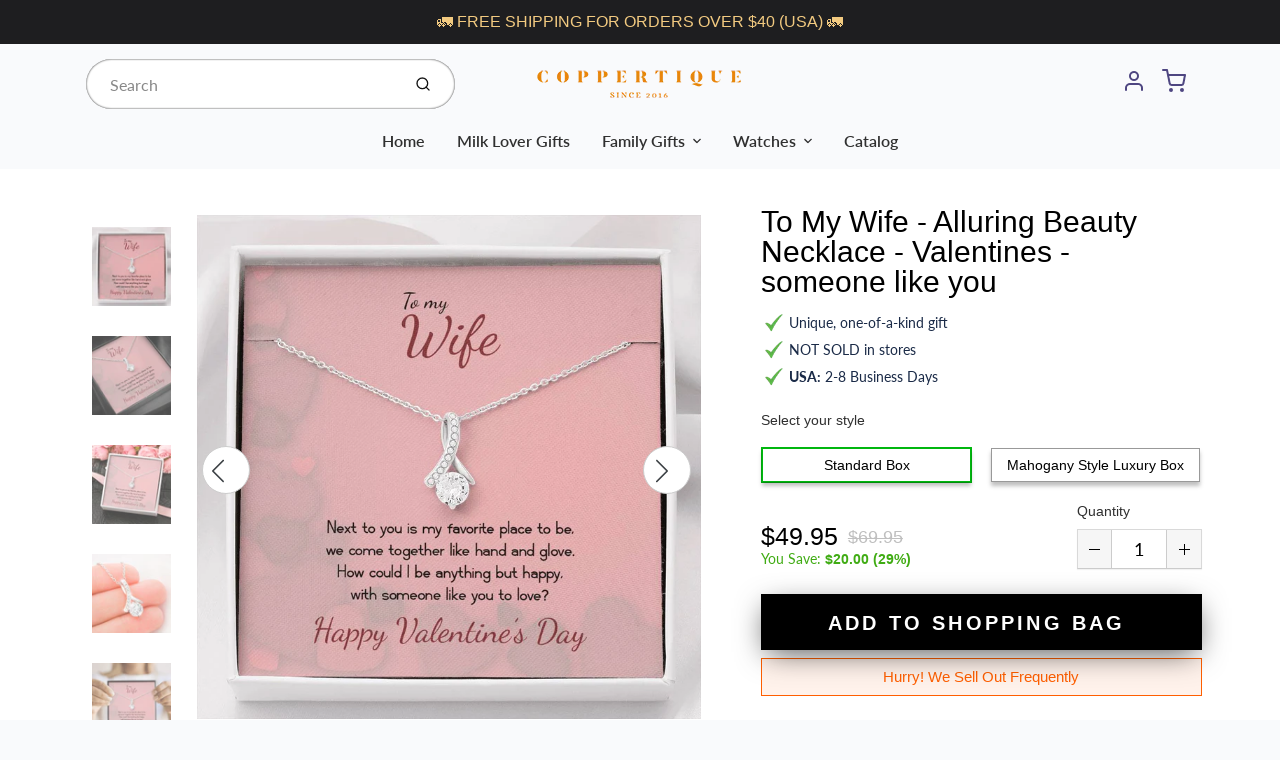

--- FILE ---
content_type: text/css
request_url: https://coppertique.com/cdn/shop/t/4/assets/fonts.css?v=49181653413624530011759332960
body_size: 2377
content:
@font-face{font-family:Lato;font-weight:100;font-style:normal;font-display:swap;src:url(//coppertique.com/cdn/fonts/lato/lato_n1.28c16a27f5f7a3fc1b44cb5df6b7bbb1852b715f.woff2?h1=Y29wcGVydGlxdWUuY29t&h2=YXBwbGV3b29kcmV0YWlsMS5hY2NvdW50Lm15c2hvcGlmeS5jb20&hmac=a32ee8f5efd05704dd191b5e3ae1e1583121d2ba34fb5e39d35c7fab8d85aa48) format("woff2"),url(//coppertique.com/cdn/fonts/lato/lato_n1.bf54aec592a20656da3762a257204a332a144371.woff?h1=Y29wcGVydGlxdWUuY29t&h2=YXBwbGV3b29kcmV0YWlsMS5hY2NvdW50Lm15c2hvcGlmeS5jb20&hmac=803cfcf2756b5f9f14a8ddb5e36ef872bdb9add05aabb07fa73dafdd830e0964) format("woff")}@font-face{font-family:Lato;font-weight:100;font-style:italic;font-display:swap;src:url(//coppertique.com/cdn/fonts/lato/lato_i1.7bae706c3055a9cfa69fabb03533e7e5b18e888e.woff2?h1=Y29wcGVydGlxdWUuY29t&h2=YXBwbGV3b29kcmV0YWlsMS5hY2NvdW50Lm15c2hvcGlmeS5jb20&hmac=283ba2975057e195af1fdbf5b7750520d8830150d173b0546988487c494b69c0) format("woff2"),url(//coppertique.com/cdn/fonts/lato/lato_i1.f39e8bd3aa97d6b2bb1070b1d52c9bb63a31665c.woff?h1=Y29wcGVydGlxdWUuY29t&h2=YXBwbGV3b29kcmV0YWlsMS5hY2NvdW50Lm15c2hvcGlmeS5jb20&hmac=488430c96cb9b29ff8a31ce69fb009159e64a9f71c275be8b2577a6c9d2b7f06) format("woff")}@font-face{font-family:Lato;font-weight:200;font-style:normal;font-display:swap;src:url(//coppertique.com/cdn/fonts/lato/lato_n2.d3ec9be21518bcdf2a22ab36eee9669513493c4c.woff2?h1=Y29wcGVydGlxdWUuY29t&h2=YXBwbGV3b29kcmV0YWlsMS5hY2NvdW50Lm15c2hvcGlmeS5jb20&hmac=b579dd54b90c088e8c1e0d17799c0c283d75b247df42e7b78decf94039daa552) format("woff2"),url(//coppertique.com/cdn/fonts/lato/lato_n2.ea69695eeeaafa62f86ca30d0e63a24495bbf8b2.woff?h1=Y29wcGVydGlxdWUuY29t&h2=YXBwbGV3b29kcmV0YWlsMS5hY2NvdW50Lm15c2hvcGlmeS5jb20&hmac=f2ffcd7cf437141b291fba44bc030ee2b564a3a00a7bc79bc9037cbb4420b848) format("woff")}@font-face{font-family:Lato;font-weight:200;font-style:italic;font-display:swap;src:url(//coppertique.com/cdn/fonts/lato/lato_i2.a02473c17b81f0d35f555310c68494b53c1db22c.woff2?h1=Y29wcGVydGlxdWUuY29t&h2=YXBwbGV3b29kcmV0YWlsMS5hY2NvdW50Lm15c2hvcGlmeS5jb20&hmac=af787c41319aa5e8b9a9864fc628fdc2b56c2dd91413c271ac2cb2848510cea3) format("woff2"),url(//coppertique.com/cdn/fonts/lato/lato_i2.bf63b58543c5622e6e8e8bf424e787a0d07a1d3b.woff?h1=Y29wcGVydGlxdWUuY29t&h2=YXBwbGV3b29kcmV0YWlsMS5hY2NvdW50Lm15c2hvcGlmeS5jb20&hmac=f59328c436a27b16ecd7086bd1122c21fb35ca01e38f12a212cd44fc10b35eef) format("woff")}@font-face{font-family:Lato;font-weight:300;font-style:normal;font-display:swap;src:url(//coppertique.com/cdn/fonts/lato/lato_n3.a7080ececf6191f1dd5b0cb021691ca9b855c876.woff2?h1=Y29wcGVydGlxdWUuY29t&h2=YXBwbGV3b29kcmV0YWlsMS5hY2NvdW50Lm15c2hvcGlmeS5jb20&hmac=94ca808a641c6177bec4886ce2ba446b8c9eebbf74dbded96642b1c4427eefd4) format("woff2"),url(//coppertique.com/cdn/fonts/lato/lato_n3.61e34b2ff7341f66543eb08e8c47eef9e1cde558.woff?h1=Y29wcGVydGlxdWUuY29t&h2=YXBwbGV3b29kcmV0YWlsMS5hY2NvdW50Lm15c2hvcGlmeS5jb20&hmac=a70f85ed75244f9937f89a0d13374d79106ab2a0155f11811c57f246d88e7ff9) format("woff")}@font-face{font-family:Lato;font-weight:300;font-style:italic;font-display:swap;src:url(//coppertique.com/cdn/fonts/lato/lato_i3.d6f478a3beb94baebd09d08550010692d0969f6e.woff2?h1=Y29wcGVydGlxdWUuY29t&h2=YXBwbGV3b29kcmV0YWlsMS5hY2NvdW50Lm15c2hvcGlmeS5jb20&hmac=01f13971eaf599b15b128ff4952d90b60947af391c629b0148e8104411078f15) format("woff2"),url(//coppertique.com/cdn/fonts/lato/lato_i3.881ba892942c15b0c0c25c0b311d6481b5311015.woff?h1=Y29wcGVydGlxdWUuY29t&h2=YXBwbGV3b29kcmV0YWlsMS5hY2NvdW50Lm15c2hvcGlmeS5jb20&hmac=38af552e4249d1b94fb605a7ec2b6a46616bcd205d7acb58c1230e1e858ddfd9) format("woff")}@font-face{font-family:Lato;font-weight:400;font-style:normal;font-display:swap;src:url(//coppertique.com/cdn/fonts/lato/lato_n4.c3b93d431f0091c8be23185e15c9d1fee1e971c5.woff2?h1=Y29wcGVydGlxdWUuY29t&h2=YXBwbGV3b29kcmV0YWlsMS5hY2NvdW50Lm15c2hvcGlmeS5jb20&hmac=7c9b78daf369d143ab7bad359d56f4a2858d51d5eccb3c90565b4f5eb3f7c59c) format("woff2"),url(//coppertique.com/cdn/fonts/lato/lato_n4.d5c00c781efb195594fd2fd4ad04f7882949e327.woff?h1=Y29wcGVydGlxdWUuY29t&h2=YXBwbGV3b29kcmV0YWlsMS5hY2NvdW50Lm15c2hvcGlmeS5jb20&hmac=b5de6cf691750dd18f56b476705bd44ac7fde262f448e9a60af8b86e332edffd) format("woff")}@font-face{font-family:Lato;font-weight:400;font-style:italic;font-display:swap;src:url(//coppertique.com/cdn/fonts/lato/lato_i4.09c847adc47c2fefc3368f2e241a3712168bc4b6.woff2?h1=Y29wcGVydGlxdWUuY29t&h2=YXBwbGV3b29kcmV0YWlsMS5hY2NvdW50Lm15c2hvcGlmeS5jb20&hmac=9d8e60bb8201d0a2f0eb3bbe80233f5540a2b81500871194666030d40faf8358) format("woff2"),url(//coppertique.com/cdn/fonts/lato/lato_i4.3c7d9eb6c1b0a2bf62d892c3ee4582b016d0f30c.woff?h1=Y29wcGVydGlxdWUuY29t&h2=YXBwbGV3b29kcmV0YWlsMS5hY2NvdW50Lm15c2hvcGlmeS5jb20&hmac=028fffcd7dfda2f06307c02ba5d6eef0abae8052e8915e165ab8fa238f815f4e) format("woff")}@font-face{font-family:Lato;font-weight:500;font-style:normal;font-display:swap;src:url(//coppertique.com/cdn/fonts/lato/lato_n5.b2fec044fbe05725e71d90882e5f3b21dae2efbd.woff2?h1=Y29wcGVydGlxdWUuY29t&h2=YXBwbGV3b29kcmV0YWlsMS5hY2NvdW50Lm15c2hvcGlmeS5jb20&hmac=b5721a29e7e716009f0a58ba74c78df6eae73bee8b89c067591bdc9c8702cbeb) format("woff2"),url(//coppertique.com/cdn/fonts/lato/lato_n5.f25a9a5c73ff9372e69074488f99e8ac702b5447.woff?h1=Y29wcGVydGlxdWUuY29t&h2=YXBwbGV3b29kcmV0YWlsMS5hY2NvdW50Lm15c2hvcGlmeS5jb20&hmac=b0196954c237ead9f58cca7d13d1618bfe5c70fadd6776a904003be4a9ae3b6f) format("woff")}@font-face{font-family:Lato;font-weight:500;font-style:italic;font-display:swap;src:url(//coppertique.com/cdn/fonts/lato/lato_i5.9501f9e8a9e09e142687495e156dec167f6a3ea3.woff2?h1=Y29wcGVydGlxdWUuY29t&h2=YXBwbGV3b29kcmV0YWlsMS5hY2NvdW50Lm15c2hvcGlmeS5jb20&hmac=7a8ab5ea9e4140e92f2b9e8ab8532c4faf5df74789f402d99ad16f7b85689d63) format("woff2"),url(//coppertique.com/cdn/fonts/lato/lato_i5.eca6cbf1aa9c70cc6dbfed0353a2f57e5065c864.woff?h1=Y29wcGVydGlxdWUuY29t&h2=YXBwbGV3b29kcmV0YWlsMS5hY2NvdW50Lm15c2hvcGlmeS5jb20&hmac=1c0fffaf4e1b4ca13bc6c1f8fa8313b2da03c77d9cf6c1817e104b2af09a0618) format("woff")}@font-face{font-family:Lato;font-weight:600;font-style:normal;font-display:swap;src:url(//coppertique.com/cdn/fonts/lato/lato_n6.38d0e3b23b74a60f769c51d1df73fac96c580d59.woff2?h1=Y29wcGVydGlxdWUuY29t&h2=YXBwbGV3b29kcmV0YWlsMS5hY2NvdW50Lm15c2hvcGlmeS5jb20&hmac=e7ed35824db01548898729a09621de61b51db5a592af2eeec95bcf259e6b37b3) format("woff2"),url(//coppertique.com/cdn/fonts/lato/lato_n6.3365366161bdcc36a3f97cfbb23954d8c4bf4079.woff?h1=Y29wcGVydGlxdWUuY29t&h2=YXBwbGV3b29kcmV0YWlsMS5hY2NvdW50Lm15c2hvcGlmeS5jb20&hmac=ad0ad1fa382c63b92ffcfa843febaa72980bcfdd5bb871c5ce4f0d4de8f40c47) format("woff")}@font-face{font-family:Lato;font-weight:600;font-style:italic;font-display:swap;src:url(//coppertique.com/cdn/fonts/lato/lato_i6.ab357ee5069e0603c2899b31e2b8ae84c4a42a48.woff2?h1=Y29wcGVydGlxdWUuY29t&h2=YXBwbGV3b29kcmV0YWlsMS5hY2NvdW50Lm15c2hvcGlmeS5jb20&hmac=541c6ed5ddc6bf7819758557c67908b131d25be694e365e2866756d07ff488d8) format("woff2"),url(//coppertique.com/cdn/fonts/lato/lato_i6.3164fed79d7d987c1390528781c7c2f59ac7a746.woff?h1=Y29wcGVydGlxdWUuY29t&h2=YXBwbGV3b29kcmV0YWlsMS5hY2NvdW50Lm15c2hvcGlmeS5jb20&hmac=0c7cd61d849a1694ff978f3def46e0d53745a5cdb0e29960daeeb611588cbfb9) format("woff")}@font-face{font-family:Lato;font-weight:700;font-style:normal;font-display:swap;src:url(//coppertique.com/cdn/fonts/lato/lato_n7.900f219bc7337bc57a7a2151983f0a4a4d9d5dcf.woff2?h1=Y29wcGVydGlxdWUuY29t&h2=YXBwbGV3b29kcmV0YWlsMS5hY2NvdW50Lm15c2hvcGlmeS5jb20&hmac=7faee56f3fe51d9fdc608af2b22c6499b1fa1a2240eb67e723c235bb8c79ef3f) format("woff2"),url(//coppertique.com/cdn/fonts/lato/lato_n7.a55c60751adcc35be7c4f8a0313f9698598612ee.woff?h1=Y29wcGVydGlxdWUuY29t&h2=YXBwbGV3b29kcmV0YWlsMS5hY2NvdW50Lm15c2hvcGlmeS5jb20&hmac=0a90f17412640342654431e3bfdad7f4fd3a0e0a48ffc68facd15c5fc4776cad) format("woff")}@font-face{font-family:Lato;font-weight:700;font-style:italic;font-display:swap;src:url(//coppertique.com/cdn/fonts/lato/lato_i7.16ba75868b37083a879b8dd9f2be44e067dfbf92.woff2?h1=Y29wcGVydGlxdWUuY29t&h2=YXBwbGV3b29kcmV0YWlsMS5hY2NvdW50Lm15c2hvcGlmeS5jb20&hmac=8fe397b9e1a676b119317334005d683316831de27169db101187b13de232aecd) format("woff2"),url(//coppertique.com/cdn/fonts/lato/lato_i7.4c07c2b3b7e64ab516aa2f2081d2bb0366b9dce8.woff?h1=Y29wcGVydGlxdWUuY29t&h2=YXBwbGV3b29kcmV0YWlsMS5hY2NvdW50Lm15c2hvcGlmeS5jb20&hmac=29288bc347a82700b0846d734e36ee6da7438ad112f9011110601c89534f32b1) format("woff")}@font-face{font-family:Lato;font-weight:800;font-style:normal;font-display:swap;src:url(//coppertique.com/cdn/fonts/lato/lato_n8.1117b90add05215dbc8fbc91c5f9d67872eb3fb3.woff2?h1=Y29wcGVydGlxdWUuY29t&h2=YXBwbGV3b29kcmV0YWlsMS5hY2NvdW50Lm15c2hvcGlmeS5jb20&hmac=47a3ec428ab005dca9735933d732c98059d4be31a0bd7caa2975f300e3331eea) format("woff2"),url(//coppertique.com/cdn/fonts/lato/lato_n8.6bcabf8485cf657fec14e0a6e1af25cf01733df7.woff?h1=Y29wcGVydGlxdWUuY29t&h2=YXBwbGV3b29kcmV0YWlsMS5hY2NvdW50Lm15c2hvcGlmeS5jb20&hmac=cc3a5d7131e58ff941ee73e072bfbbf531a12b93589092652e72207aaf065cc3) format("woff")}@font-face{font-family:Lato;font-weight:800;font-style:italic;font-display:swap;src:url(//coppertique.com/cdn/fonts/lato/lato_i8.4d2c12d355a86eb483d3b325d9435954953e78ce.woff2?h1=Y29wcGVydGlxdWUuY29t&h2=YXBwbGV3b29kcmV0YWlsMS5hY2NvdW50Lm15c2hvcGlmeS5jb20&hmac=3bb05b89153cf3d5d380a6a428647864eb996408bcce2cbd96122596664f1702) format("woff2"),url(//coppertique.com/cdn/fonts/lato/lato_i8.dfb9decc8a927a5ae9791c4f5ab804f0fccd721e.woff?h1=Y29wcGVydGlxdWUuY29t&h2=YXBwbGV3b29kcmV0YWlsMS5hY2NvdW50Lm15c2hvcGlmeS5jb20&hmac=e67d652628fd132671cecb1a13591fd43b450d8e0af0d7783043ab0f5192096d) format("woff")}@font-face{font-family:Lato;font-weight:900;font-style:normal;font-display:swap;src:url(//coppertique.com/cdn/fonts/lato/lato_n9.6b37f725167d36932c6742a5a697fd238a2d2552.woff2?h1=Y29wcGVydGlxdWUuY29t&h2=YXBwbGV3b29kcmV0YWlsMS5hY2NvdW50Lm15c2hvcGlmeS5jb20&hmac=d883169186cd66762e0df62a29290c6278444790543d52f49850e6cea40d384a) format("woff2"),url(//coppertique.com/cdn/fonts/lato/lato_n9.1cafbd384242b7df7c9ef4584ba41746d006e6bb.woff?h1=Y29wcGVydGlxdWUuY29t&h2=YXBwbGV3b29kcmV0YWlsMS5hY2NvdW50Lm15c2hvcGlmeS5jb20&hmac=ebc5aaf4424dbd3d9bbc8aab19c617f88499518787c62adf03f045a56a5854a1) format("woff")}@font-face{font-family:Lato;font-weight:900;font-style:italic;font-display:swap;src:url(//coppertique.com/cdn/fonts/lato/lato_i9.81fefe39825210091b52da4fd46ce2285adf73ed.woff2?h1=Y29wcGVydGlxdWUuY29t&h2=YXBwbGV3b29kcmV0YWlsMS5hY2NvdW50Lm15c2hvcGlmeS5jb20&hmac=57c121fe4a5af16c3147fab95a03d2ef485248785c2f5649f42eaa7f18fbd9af) format("woff2"),url(//coppertique.com/cdn/fonts/lato/lato_i9.98de207fbcee2a48648720d568be3014a7d07fa5.woff?h1=Y29wcGVydGlxdWUuY29t&h2=YXBwbGV3b29kcmV0YWlsMS5hY2NvdW50Lm15c2hvcGlmeS5jb20&hmac=6e0501bc010cd6f97fd43ee767d8c508838cd1b14ceb6c765119d8ca733a566d) format("woff")}@font-face{font-family:Oswald;font-weight:200;font-style:normal;font-display:swap;src:url(//coppertique.com/cdn/fonts/oswald/oswald_n2.14ca1553c4d858b47dc9f36522250cf755cb3776.woff2?h1=Y29wcGVydGlxdWUuY29t&h2=YXBwbGV3b29kcmV0YWlsMS5hY2NvdW50Lm15c2hvcGlmeS5jb20&hmac=aa9d4d5b3692de1d529b8a258a9c896327af4d8d0d60f8edc87f3023adadb321) format("woff2"),url(//coppertique.com/cdn/fonts/oswald/oswald_n2.ff416699c1319d2cac083dbc80a6e345193c85fc.woff?h1=Y29wcGVydGlxdWUuY29t&h2=YXBwbGV3b29kcmV0YWlsMS5hY2NvdW50Lm15c2hvcGlmeS5jb20&hmac=30d4bd7765229a3cd8b17ae283b8d9b8af0a59501d890316c772eb27021fb363) format("woff")}@font-face{font-family:Oswald;font-weight:300;font-style:normal;font-display:swap;src:url(//coppertique.com/cdn/fonts/oswald/oswald_n3.5e1367501ca69370d84b28bb3e29485e5178d388.woff2?h1=Y29wcGVydGlxdWUuY29t&h2=YXBwbGV3b29kcmV0YWlsMS5hY2NvdW50Lm15c2hvcGlmeS5jb20&hmac=27eba12efd557894a6902841214f8f92fb083ea46fac2507e3c0e9fdae0bcd29) format("woff2"),url(//coppertique.com/cdn/fonts/oswald/oswald_n3.cfa18f7353e13af9f0069f6d616bed3d258993d6.woff?h1=Y29wcGVydGlxdWUuY29t&h2=YXBwbGV3b29kcmV0YWlsMS5hY2NvdW50Lm15c2hvcGlmeS5jb20&hmac=8eed4d0d69f5708af82b6afa946f8f35235e857c079170240e04ee458a1cf99c) format("woff")}@font-face{font-family:Oswald;font-weight:400;font-style:normal;font-display:swap;src:url(//coppertique.com/cdn/fonts/oswald/oswald_n4.7760ed7a63e536050f64bb0607ff70ce07a480bd.woff2?h1=Y29wcGVydGlxdWUuY29t&h2=YXBwbGV3b29kcmV0YWlsMS5hY2NvdW50Lm15c2hvcGlmeS5jb20&hmac=6468e020a7d55d0b68b3f88d2b2aba0abcc47c11b69d5226e7131043c4d5793c) format("woff2"),url(//coppertique.com/cdn/fonts/oswald/oswald_n4.ae5e497f60fc686568afe76e9ff1872693c533e9.woff?h1=Y29wcGVydGlxdWUuY29t&h2=YXBwbGV3b29kcmV0YWlsMS5hY2NvdW50Lm15c2hvcGlmeS5jb20&hmac=028db1bac7fe5756ec0790d3399685a1c06bec5115a24c62f66bcc35012eb473) format("woff")}@font-face{font-family:Oswald;font-weight:500;font-style:normal;font-display:swap;src:url(//coppertique.com/cdn/fonts/oswald/oswald_n5.8ad4910bfdb43e150746ef7aa67f3553e3abe8e2.woff2?h1=Y29wcGVydGlxdWUuY29t&h2=YXBwbGV3b29kcmV0YWlsMS5hY2NvdW50Lm15c2hvcGlmeS5jb20&hmac=cadf88fb14924fe2cca1f5bac23408970bb1d443bea7177fb149a9d3b0e1d901) format("woff2"),url(//coppertique.com/cdn/fonts/oswald/oswald_n5.93ee52108163c48c91111cf33b0a57021467b66e.woff?h1=Y29wcGVydGlxdWUuY29t&h2=YXBwbGV3b29kcmV0YWlsMS5hY2NvdW50Lm15c2hvcGlmeS5jb20&hmac=865855c641d26a66f7f2440d7afaa799750701014f9bf342856cd5a1d3c31b21) format("woff")}@font-face{font-family:Oswald;font-weight:600;font-style:normal;font-display:swap;src:url(//coppertique.com/cdn/fonts/oswald/oswald_n6.26b6bffb711f770c328e7af9685d4798dcb4f0b3.woff2?h1=Y29wcGVydGlxdWUuY29t&h2=YXBwbGV3b29kcmV0YWlsMS5hY2NvdW50Lm15c2hvcGlmeS5jb20&hmac=667bc6ad0cbc828145ad661423a31a452af065ec5e2f7d121f671e9448cf0508) format("woff2"),url(//coppertique.com/cdn/fonts/oswald/oswald_n6.2feb7f52d7eb157822c86dfd93893da013b08d5d.woff?h1=Y29wcGVydGlxdWUuY29t&h2=YXBwbGV3b29kcmV0YWlsMS5hY2NvdW50Lm15c2hvcGlmeS5jb20&hmac=76e6f4bddd8eac7489248fed69edd8041b3efd7cbdbcfe07f74e1ad5587db7cc) format("woff")}@font-face{font-family:Oswald;font-weight:700;font-style:normal;font-display:swap;src:url(//coppertique.com/cdn/fonts/oswald/oswald_n7.b3ba3d6f1b341d51018e3cfba146932b55221727.woff2?h1=Y29wcGVydGlxdWUuY29t&h2=YXBwbGV3b29kcmV0YWlsMS5hY2NvdW50Lm15c2hvcGlmeS5jb20&hmac=ee3aecdb1aed163e93ce87798fc3b86ea483b2a9e4460dba5f69fca4ef22a081) format("woff2"),url(//coppertique.com/cdn/fonts/oswald/oswald_n7.6cec6bed2bb070310ad90e19ea7a56b65fd83c0b.woff?h1=Y29wcGVydGlxdWUuY29t&h2=YXBwbGV3b29kcmV0YWlsMS5hY2NvdW50Lm15c2hvcGlmeS5jb20&hmac=c7a4acc7172153fd7ad15b669cef87977ea24cb905b67eab91d44d9f6bdd462a) format("woff")}@font-face{font-family:Lato;font-weight:100;font-style:normal;font-display:swap;src:url(//coppertique.com/cdn/fonts/lato/lato_n1.28c16a27f5f7a3fc1b44cb5df6b7bbb1852b715f.woff2?h1=Y29wcGVydGlxdWUuY29t&h2=YXBwbGV3b29kcmV0YWlsMS5hY2NvdW50Lm15c2hvcGlmeS5jb20&hmac=a32ee8f5efd05704dd191b5e3ae1e1583121d2ba34fb5e39d35c7fab8d85aa48) format("woff2"),url(//coppertique.com/cdn/fonts/lato/lato_n1.bf54aec592a20656da3762a257204a332a144371.woff?h1=Y29wcGVydGlxdWUuY29t&h2=YXBwbGV3b29kcmV0YWlsMS5hY2NvdW50Lm15c2hvcGlmeS5jb20&hmac=803cfcf2756b5f9f14a8ddb5e36ef872bdb9add05aabb07fa73dafdd830e0964) format("woff")}@font-face{font-family:Lato;font-weight:100;font-style:italic;font-display:swap;src:url(//coppertique.com/cdn/fonts/lato/lato_i1.7bae706c3055a9cfa69fabb03533e7e5b18e888e.woff2?h1=Y29wcGVydGlxdWUuY29t&h2=YXBwbGV3b29kcmV0YWlsMS5hY2NvdW50Lm15c2hvcGlmeS5jb20&hmac=283ba2975057e195af1fdbf5b7750520d8830150d173b0546988487c494b69c0) format("woff2"),url(//coppertique.com/cdn/fonts/lato/lato_i1.f39e8bd3aa97d6b2bb1070b1d52c9bb63a31665c.woff?h1=Y29wcGVydGlxdWUuY29t&h2=YXBwbGV3b29kcmV0YWlsMS5hY2NvdW50Lm15c2hvcGlmeS5jb20&hmac=488430c96cb9b29ff8a31ce69fb009159e64a9f71c275be8b2577a6c9d2b7f06) format("woff")}@font-face{font-family:Lato;font-weight:200;font-style:normal;font-display:swap;src:url(//coppertique.com/cdn/fonts/lato/lato_n2.d3ec9be21518bcdf2a22ab36eee9669513493c4c.woff2?h1=Y29wcGVydGlxdWUuY29t&h2=YXBwbGV3b29kcmV0YWlsMS5hY2NvdW50Lm15c2hvcGlmeS5jb20&hmac=b579dd54b90c088e8c1e0d17799c0c283d75b247df42e7b78decf94039daa552) format("woff2"),url(//coppertique.com/cdn/fonts/lato/lato_n2.ea69695eeeaafa62f86ca30d0e63a24495bbf8b2.woff?h1=Y29wcGVydGlxdWUuY29t&h2=YXBwbGV3b29kcmV0YWlsMS5hY2NvdW50Lm15c2hvcGlmeS5jb20&hmac=f2ffcd7cf437141b291fba44bc030ee2b564a3a00a7bc79bc9037cbb4420b848) format("woff")}@font-face{font-family:Lato;font-weight:200;font-style:italic;font-display:swap;src:url(//coppertique.com/cdn/fonts/lato/lato_i2.a02473c17b81f0d35f555310c68494b53c1db22c.woff2?h1=Y29wcGVydGlxdWUuY29t&h2=YXBwbGV3b29kcmV0YWlsMS5hY2NvdW50Lm15c2hvcGlmeS5jb20&hmac=af787c41319aa5e8b9a9864fc628fdc2b56c2dd91413c271ac2cb2848510cea3) format("woff2"),url(//coppertique.com/cdn/fonts/lato/lato_i2.bf63b58543c5622e6e8e8bf424e787a0d07a1d3b.woff?h1=Y29wcGVydGlxdWUuY29t&h2=YXBwbGV3b29kcmV0YWlsMS5hY2NvdW50Lm15c2hvcGlmeS5jb20&hmac=f59328c436a27b16ecd7086bd1122c21fb35ca01e38f12a212cd44fc10b35eef) format("woff")}@font-face{font-family:Lato;font-weight:300;font-style:normal;font-display:swap;src:url(//coppertique.com/cdn/fonts/lato/lato_n3.a7080ececf6191f1dd5b0cb021691ca9b855c876.woff2?h1=Y29wcGVydGlxdWUuY29t&h2=YXBwbGV3b29kcmV0YWlsMS5hY2NvdW50Lm15c2hvcGlmeS5jb20&hmac=94ca808a641c6177bec4886ce2ba446b8c9eebbf74dbded96642b1c4427eefd4) format("woff2"),url(//coppertique.com/cdn/fonts/lato/lato_n3.61e34b2ff7341f66543eb08e8c47eef9e1cde558.woff?h1=Y29wcGVydGlxdWUuY29t&h2=YXBwbGV3b29kcmV0YWlsMS5hY2NvdW50Lm15c2hvcGlmeS5jb20&hmac=a70f85ed75244f9937f89a0d13374d79106ab2a0155f11811c57f246d88e7ff9) format("woff")}@font-face{font-family:Lato;font-weight:300;font-style:italic;font-display:swap;src:url(//coppertique.com/cdn/fonts/lato/lato_i3.d6f478a3beb94baebd09d08550010692d0969f6e.woff2?h1=Y29wcGVydGlxdWUuY29t&h2=YXBwbGV3b29kcmV0YWlsMS5hY2NvdW50Lm15c2hvcGlmeS5jb20&hmac=01f13971eaf599b15b128ff4952d90b60947af391c629b0148e8104411078f15) format("woff2"),url(//coppertique.com/cdn/fonts/lato/lato_i3.881ba892942c15b0c0c25c0b311d6481b5311015.woff?h1=Y29wcGVydGlxdWUuY29t&h2=YXBwbGV3b29kcmV0YWlsMS5hY2NvdW50Lm15c2hvcGlmeS5jb20&hmac=38af552e4249d1b94fb605a7ec2b6a46616bcd205d7acb58c1230e1e858ddfd9) format("woff")}@font-face{font-family:Lato;font-weight:400;font-style:normal;font-display:swap;src:url(//coppertique.com/cdn/fonts/lato/lato_n4.c3b93d431f0091c8be23185e15c9d1fee1e971c5.woff2?h1=Y29wcGVydGlxdWUuY29t&h2=YXBwbGV3b29kcmV0YWlsMS5hY2NvdW50Lm15c2hvcGlmeS5jb20&hmac=7c9b78daf369d143ab7bad359d56f4a2858d51d5eccb3c90565b4f5eb3f7c59c) format("woff2"),url(//coppertique.com/cdn/fonts/lato/lato_n4.d5c00c781efb195594fd2fd4ad04f7882949e327.woff?h1=Y29wcGVydGlxdWUuY29t&h2=YXBwbGV3b29kcmV0YWlsMS5hY2NvdW50Lm15c2hvcGlmeS5jb20&hmac=b5de6cf691750dd18f56b476705bd44ac7fde262f448e9a60af8b86e332edffd) format("woff")}@font-face{font-family:Lato;font-weight:400;font-style:italic;font-display:swap;src:url(//coppertique.com/cdn/fonts/lato/lato_i4.09c847adc47c2fefc3368f2e241a3712168bc4b6.woff2?h1=Y29wcGVydGlxdWUuY29t&h2=YXBwbGV3b29kcmV0YWlsMS5hY2NvdW50Lm15c2hvcGlmeS5jb20&hmac=9d8e60bb8201d0a2f0eb3bbe80233f5540a2b81500871194666030d40faf8358) format("woff2"),url(//coppertique.com/cdn/fonts/lato/lato_i4.3c7d9eb6c1b0a2bf62d892c3ee4582b016d0f30c.woff?h1=Y29wcGVydGlxdWUuY29t&h2=YXBwbGV3b29kcmV0YWlsMS5hY2NvdW50Lm15c2hvcGlmeS5jb20&hmac=028fffcd7dfda2f06307c02ba5d6eef0abae8052e8915e165ab8fa238f815f4e) format("woff")}@font-face{font-family:Lato;font-weight:500;font-style:normal;font-display:swap;src:url(//coppertique.com/cdn/fonts/lato/lato_n5.b2fec044fbe05725e71d90882e5f3b21dae2efbd.woff2?h1=Y29wcGVydGlxdWUuY29t&h2=YXBwbGV3b29kcmV0YWlsMS5hY2NvdW50Lm15c2hvcGlmeS5jb20&hmac=b5721a29e7e716009f0a58ba74c78df6eae73bee8b89c067591bdc9c8702cbeb) format("woff2"),url(//coppertique.com/cdn/fonts/lato/lato_n5.f25a9a5c73ff9372e69074488f99e8ac702b5447.woff?h1=Y29wcGVydGlxdWUuY29t&h2=YXBwbGV3b29kcmV0YWlsMS5hY2NvdW50Lm15c2hvcGlmeS5jb20&hmac=b0196954c237ead9f58cca7d13d1618bfe5c70fadd6776a904003be4a9ae3b6f) format("woff")}@font-face{font-family:Lato;font-weight:500;font-style:italic;font-display:swap;src:url(//coppertique.com/cdn/fonts/lato/lato_i5.9501f9e8a9e09e142687495e156dec167f6a3ea3.woff2?h1=Y29wcGVydGlxdWUuY29t&h2=YXBwbGV3b29kcmV0YWlsMS5hY2NvdW50Lm15c2hvcGlmeS5jb20&hmac=7a8ab5ea9e4140e92f2b9e8ab8532c4faf5df74789f402d99ad16f7b85689d63) format("woff2"),url(//coppertique.com/cdn/fonts/lato/lato_i5.eca6cbf1aa9c70cc6dbfed0353a2f57e5065c864.woff?h1=Y29wcGVydGlxdWUuY29t&h2=YXBwbGV3b29kcmV0YWlsMS5hY2NvdW50Lm15c2hvcGlmeS5jb20&hmac=1c0fffaf4e1b4ca13bc6c1f8fa8313b2da03c77d9cf6c1817e104b2af09a0618) format("woff")}@font-face{font-family:Lato;font-weight:600;font-style:normal;font-display:swap;src:url(//coppertique.com/cdn/fonts/lato/lato_n6.38d0e3b23b74a60f769c51d1df73fac96c580d59.woff2?h1=Y29wcGVydGlxdWUuY29t&h2=YXBwbGV3b29kcmV0YWlsMS5hY2NvdW50Lm15c2hvcGlmeS5jb20&hmac=e7ed35824db01548898729a09621de61b51db5a592af2eeec95bcf259e6b37b3) format("woff2"),url(//coppertique.com/cdn/fonts/lato/lato_n6.3365366161bdcc36a3f97cfbb23954d8c4bf4079.woff?h1=Y29wcGVydGlxdWUuY29t&h2=YXBwbGV3b29kcmV0YWlsMS5hY2NvdW50Lm15c2hvcGlmeS5jb20&hmac=ad0ad1fa382c63b92ffcfa843febaa72980bcfdd5bb871c5ce4f0d4de8f40c47) format("woff")}@font-face{font-family:Lato;font-weight:600;font-style:italic;font-display:swap;src:url(//coppertique.com/cdn/fonts/lato/lato_i6.ab357ee5069e0603c2899b31e2b8ae84c4a42a48.woff2?h1=Y29wcGVydGlxdWUuY29t&h2=YXBwbGV3b29kcmV0YWlsMS5hY2NvdW50Lm15c2hvcGlmeS5jb20&hmac=541c6ed5ddc6bf7819758557c67908b131d25be694e365e2866756d07ff488d8) format("woff2"),url(//coppertique.com/cdn/fonts/lato/lato_i6.3164fed79d7d987c1390528781c7c2f59ac7a746.woff?h1=Y29wcGVydGlxdWUuY29t&h2=YXBwbGV3b29kcmV0YWlsMS5hY2NvdW50Lm15c2hvcGlmeS5jb20&hmac=0c7cd61d849a1694ff978f3def46e0d53745a5cdb0e29960daeeb611588cbfb9) format("woff")}@font-face{font-family:Lato;font-weight:700;font-style:normal;font-display:swap;src:url(//coppertique.com/cdn/fonts/lato/lato_n7.900f219bc7337bc57a7a2151983f0a4a4d9d5dcf.woff2?h1=Y29wcGVydGlxdWUuY29t&h2=YXBwbGV3b29kcmV0YWlsMS5hY2NvdW50Lm15c2hvcGlmeS5jb20&hmac=7faee56f3fe51d9fdc608af2b22c6499b1fa1a2240eb67e723c235bb8c79ef3f) format("woff2"),url(//coppertique.com/cdn/fonts/lato/lato_n7.a55c60751adcc35be7c4f8a0313f9698598612ee.woff?h1=Y29wcGVydGlxdWUuY29t&h2=YXBwbGV3b29kcmV0YWlsMS5hY2NvdW50Lm15c2hvcGlmeS5jb20&hmac=0a90f17412640342654431e3bfdad7f4fd3a0e0a48ffc68facd15c5fc4776cad) format("woff")}@font-face{font-family:Lato;font-weight:700;font-style:italic;font-display:swap;src:url(//coppertique.com/cdn/fonts/lato/lato_i7.16ba75868b37083a879b8dd9f2be44e067dfbf92.woff2?h1=Y29wcGVydGlxdWUuY29t&h2=YXBwbGV3b29kcmV0YWlsMS5hY2NvdW50Lm15c2hvcGlmeS5jb20&hmac=8fe397b9e1a676b119317334005d683316831de27169db101187b13de232aecd) format("woff2"),url(//coppertique.com/cdn/fonts/lato/lato_i7.4c07c2b3b7e64ab516aa2f2081d2bb0366b9dce8.woff?h1=Y29wcGVydGlxdWUuY29t&h2=YXBwbGV3b29kcmV0YWlsMS5hY2NvdW50Lm15c2hvcGlmeS5jb20&hmac=29288bc347a82700b0846d734e36ee6da7438ad112f9011110601c89534f32b1) format("woff")}@font-face{font-family:Lato;font-weight:800;font-style:normal;font-display:swap;src:url(//coppertique.com/cdn/fonts/lato/lato_n8.1117b90add05215dbc8fbc91c5f9d67872eb3fb3.woff2?h1=Y29wcGVydGlxdWUuY29t&h2=YXBwbGV3b29kcmV0YWlsMS5hY2NvdW50Lm15c2hvcGlmeS5jb20&hmac=47a3ec428ab005dca9735933d732c98059d4be31a0bd7caa2975f300e3331eea) format("woff2"),url(//coppertique.com/cdn/fonts/lato/lato_n8.6bcabf8485cf657fec14e0a6e1af25cf01733df7.woff?h1=Y29wcGVydGlxdWUuY29t&h2=YXBwbGV3b29kcmV0YWlsMS5hY2NvdW50Lm15c2hvcGlmeS5jb20&hmac=cc3a5d7131e58ff941ee73e072bfbbf531a12b93589092652e72207aaf065cc3) format("woff")}@font-face{font-family:Lato;font-weight:800;font-style:italic;font-display:swap;src:url(//coppertique.com/cdn/fonts/lato/lato_i8.4d2c12d355a86eb483d3b325d9435954953e78ce.woff2?h1=Y29wcGVydGlxdWUuY29t&h2=YXBwbGV3b29kcmV0YWlsMS5hY2NvdW50Lm15c2hvcGlmeS5jb20&hmac=3bb05b89153cf3d5d380a6a428647864eb996408bcce2cbd96122596664f1702) format("woff2"),url(//coppertique.com/cdn/fonts/lato/lato_i8.dfb9decc8a927a5ae9791c4f5ab804f0fccd721e.woff?h1=Y29wcGVydGlxdWUuY29t&h2=YXBwbGV3b29kcmV0YWlsMS5hY2NvdW50Lm15c2hvcGlmeS5jb20&hmac=e67d652628fd132671cecb1a13591fd43b450d8e0af0d7783043ab0f5192096d) format("woff")}@font-face{font-family:Lato;font-weight:900;font-style:normal;font-display:swap;src:url(//coppertique.com/cdn/fonts/lato/lato_n9.6b37f725167d36932c6742a5a697fd238a2d2552.woff2?h1=Y29wcGVydGlxdWUuY29t&h2=YXBwbGV3b29kcmV0YWlsMS5hY2NvdW50Lm15c2hvcGlmeS5jb20&hmac=d883169186cd66762e0df62a29290c6278444790543d52f49850e6cea40d384a) format("woff2"),url(//coppertique.com/cdn/fonts/lato/lato_n9.1cafbd384242b7df7c9ef4584ba41746d006e6bb.woff?h1=Y29wcGVydGlxdWUuY29t&h2=YXBwbGV3b29kcmV0YWlsMS5hY2NvdW50Lm15c2hvcGlmeS5jb20&hmac=ebc5aaf4424dbd3d9bbc8aab19c617f88499518787c62adf03f045a56a5854a1) format("woff")}@font-face{font-family:Lato;font-weight:900;font-style:italic;font-display:swap;src:url(//coppertique.com/cdn/fonts/lato/lato_i9.81fefe39825210091b52da4fd46ce2285adf73ed.woff2?h1=Y29wcGVydGlxdWUuY29t&h2=YXBwbGV3b29kcmV0YWlsMS5hY2NvdW50Lm15c2hvcGlmeS5jb20&hmac=57c121fe4a5af16c3147fab95a03d2ef485248785c2f5649f42eaa7f18fbd9af) format("woff2"),url(//coppertique.com/cdn/fonts/lato/lato_i9.98de207fbcee2a48648720d568be3014a7d07fa5.woff?h1=Y29wcGVydGlxdWUuY29t&h2=YXBwbGV3b29kcmV0YWlsMS5hY2NvdW50Lm15c2hvcGlmeS5jb20&hmac=6e0501bc010cd6f97fd43ee767d8c508838cd1b14ceb6c765119d8ca733a566d) format("woff")}
/*# sourceMappingURL=/cdn/shop/t/4/assets/fonts.css.map?v=49181653413624530011759332960 */


--- FILE ---
content_type: text/css
request_url: https://coppertique.com/cdn/shop/t/4/assets/theme-custom.css?v=71127866105512737081658586790
body_size: -658
content:
/*# sourceMappingURL=/cdn/shop/t/4/assets/theme-custom.css.map?v=71127866105512737081658586790 */


--- FILE ---
content_type: text/css
request_url: https://coppertique.com/cdn/shop/t/4/assets/layout.theme.css?v=69160591550701396391658586790
body_size: 20082
content:
/*!
 * Bootstrap v4.5.3 (https://getbootstrap.com/)
 * Copyright 2011-2020 The Bootstrap Authors
 * Copyright 2011-2020 Twitter, Inc.
 * Licensed under MIT (https://github.com/twbs/bootstrap/blob/main/LICENSE)
 */:root{--blue:#007bff;--indigo:#6610f2;--purple:#6f42c1;--pink:#e83e8c;--red:#dc3545;--orange:#fd7e14;--yellow:#ffc107;--green:#28a745;--teal:#20c997;--cyan:#17a2b8;--white:#fff;--gray:#6c757d;--gray-dark:#343a40;--primary:#007bff;--secondary:#6c757d;--success:#28a745;--info:#17a2b8;--warning:#ffc107;--danger:#dc3545;--light:#f8f9fa;--dark:#343a40;--breakpoint-xs:0;--breakpoint-sm:640px;--breakpoint-md:768px;--breakpoint-lg:1024px;--breakpoint-xl:1280px;--breakpoint-xxl:1536px;--font-family-sans-serif:-apple-system,BlinkMacSystemFont,"Segoe UI",Roboto,"Helvetica Neue",Arial,"Noto Sans",sans-serif,"Apple Color Emoji","Segoe UI Emoji","Segoe UI Symbol","Noto Color Emoji";--font-family-monospace:SFMono-Regular,Menlo,Monaco,Consolas,"Liberation Mono","Courier New",monospace}*{box-sizing:border-box}html{font-family:sans-serif;line-height:1.15;-webkit-text-size-adjust:100%;-webkit-tap-highlight-color:rgba(0,0,0,0)}article,footer,header,main,nav,section{display:block}body{margin:0;font-family:-apple-system,BlinkMacSystemFont,Segoe UI,Roboto,Helvetica Neue,Arial,Noto Sans,sans-serif,Apple Color Emoji,Segoe UI Emoji,Segoe UI Symbol,Noto Color Emoji;font-size:1rem;font-weight:400;line-height:1.5;color:#212529;text-align:left;background-color:#fff}[tabindex="-1"]:focus:not(.focus-visible),[tabindex="-1"]:focus:not(:focus-visible){outline:0!important}h1,h2,h3,h4,h6{margin-top:0;margin-bottom:0}p{margin-top:0;margin-bottom:1rem}address{font-style:normal;line-height:inherit}address,dl,ol,ul{margin-bottom:1rem}dl,ol,ul{margin-top:0}ol ol,ol ul,ul ol,ul ul{margin-bottom:0}dt{font-weight:700}dd{margin-bottom:.5rem;margin-left:0}strong{font-weight:bolder}a{color:#007bff;text-decoration:none;background-color:transparent}a:hover{color:#0056b3;text-decoration:underline}a:not([href]):not([class]),a:not([href]):not([class]):hover{color:inherit;text-decoration:none}code{font-family:SFMono-Regular,Menlo,Monaco,Consolas,Liberation Mono,Courier New,monospace;font-size:1em}img{border-style:none}img,svg{vertical-align:middle}svg{overflow:hidden}caption{padding-top:.75rem;padding-bottom:.75rem;color:#6c757d;text-align:left;caption-side:bottom}th{text-align:inherit;text-align:-webkit-match-parent}label{display:inline-block;margin-bottom:.5rem}button{border-radius:0}button,input,optgroup,select,textarea{margin:0;font-family:inherit;font-size:inherit;line-height:inherit}button,input{overflow:visible}[role=button]{cursor:pointer}select{word-wrap:normal}[type=button]:not(:disabled),[type=reset]:not(:disabled),[type=submit]:not(:disabled),button:not(:disabled){cursor:pointer}[type=button]::-moz-focus-inner,[type=reset]::-moz-focus-inner,[type=submit]::-moz-focus-inner,button::-moz-focus-inner{padding:0;border-style:none}input[type=checkbox],input[type=radio]{box-sizing:border-box;padding:0}textarea{overflow:auto;resize:vertical}[type=number]::-webkit-inner-spin-button,[type=number]::-webkit-outer-spin-button{height:auto}[type=search]{outline-offset:-2px;-webkit-appearance:none}[type=search]::-webkit-search-decoration{-webkit-appearance:none}output{display:inline-block}summary{display:list-item;cursor:pointer}template{display:none}[hidden]{display:none!important}.h1,.h2,.h3,.h4,.h6,h1,h2,h3,h4,h6{margin-bottom:0;font-weight:500;line-height:1.2}.h1,h1{font-size:2.5rem}.h2,h2{font-size:2rem}.h3,h3{font-size:1.75rem}.h4,h4{font-size:1.5rem}.h6,h6{font-size:1rem}.small,small{font-size:80%;font-weight:400}.list-unstyled{padding-left:0;list-style:none}code{font-size:87.5%;color:#e83e8c;word-wrap:break-word}a>code{color:inherit}.container,.container-fluid,.container-md{width:100%;padding-right:1rem;padding-left:1rem;margin-right:auto;margin-left:auto}@media (min-width:640px){.container{max-width:640px}}@media (min-width:768px){.container,.container-md{max-width:768px}}@media (min-width:1024px){.container,.container-md{max-width:1024px}}@media (min-width:1280px){.container,.container-md{max-width:1140px}}.row{display:flex;flex-wrap:wrap;margin-right:-1rem;margin-left:-1rem}.col,.col-4,.col-6,.col-8,.col-12,.col-lg-4,.col-lg-5,.col-lg-7,.col-lg-8,.col-md-2,.col-md-4,.col-md-5,.col-md-6{position:relative;width:100%;padding-right:1rem;padding-left:1rem}.col{flex-basis:0;flex-grow:1;max-width:100%}.row-cols-1>*{flex:0 0 100%;max-width:100%}.row-cols-2>*{flex:0 0 50%;max-width:50%}.row-cols-3>*{flex:0 0 33.3333333333%;max-width:33.3333333333%}.row-cols-4>*{flex:0 0 25%;max-width:25%}.row-cols-5>*{flex:0 0 20%;max-width:20%}.row-cols-6>*{flex:0 0 16.6666666667%;max-width:16.6666666667%}.col-4{flex:0 0 33.3333333333%;max-width:33.3333333333%}.col-6{flex:0 0 50%;max-width:50%}.col-8{flex:0 0 66.6666666667%;max-width:66.6666666667%}.col-12{flex:0 0 100%;max-width:100%}.offset-4{margin-left:33.3333333333%}@media (min-width:640px){.row-cols-sm-1>*{flex:0 0 100%;max-width:100%}.row-cols-sm-2>*{flex:0 0 50%;max-width:50%}.row-cols-sm-3>*{flex:0 0 33.3333333333%;max-width:33.3333333333%}.row-cols-sm-4>*{flex:0 0 25%;max-width:25%}.row-cols-sm-5>*{flex:0 0 20%;max-width:20%}.row-cols-sm-6>*{flex:0 0 16.6666666667%;max-width:16.6666666667%}}@media (min-width:768px){.row-cols-md-1>*{flex:0 0 100%;max-width:100%}.row-cols-md-2>*{flex:0 0 50%;max-width:50%}.row-cols-md-3>*{flex:0 0 33.3333333333%;max-width:33.3333333333%}.row-cols-md-4>*{flex:0 0 25%;max-width:25%}.row-cols-md-5>*{flex:0 0 20%;max-width:20%}.row-cols-md-6>*{flex:0 0 16.6666666667%;max-width:16.6666666667%}.col-md-2{flex:0 0 16.6666666667%;max-width:16.6666666667%}.col-md-4{flex:0 0 33.3333333333%;max-width:33.3333333333%}.col-md-5{flex:0 0 41.6666666667%;max-width:41.6666666667%}.col-md-6{flex:0 0 50%;max-width:50%}.offset-md-2{margin-left:16.6666666667%}}@media (min-width:1024px){.row-cols-lg-1>*{flex:0 0 100%;max-width:100%}.row-cols-lg-2>*{flex:0 0 50%;max-width:50%}.row-cols-lg-3>*{flex:0 0 33.3333333333%;max-width:33.3333333333%}.row-cols-lg-4>*{flex:0 0 25%;max-width:25%}.row-cols-lg-5>*{flex:0 0 20%;max-width:20%}.row-cols-lg-6>*{flex:0 0 16.6666666667%;max-width:16.6666666667%}.col-lg-4{flex:0 0 33.3333333333%;max-width:33.3333333333%}.col-lg-5{flex:0 0 41.6666666667%;max-width:41.6666666667%}.col-lg-7{flex:0 0 58.3333333333%;max-width:58.3333333333%}.col-lg-8{flex:0 0 66.6666666667%;max-width:66.6666666667%}}@media (min-width:1280px){.row-cols-xl-1>*{flex:0 0 100%;max-width:100%}.row-cols-xl-2>*{flex:0 0 50%;max-width:50%}.row-cols-xl-3>*{flex:0 0 33.3333333333%;max-width:33.3333333333%}.row-cols-xl-4>*{flex:0 0 25%;max-width:25%}.row-cols-xl-5>*{flex:0 0 20%;max-width:20%}.row-cols-xl-6>*{flex:0 0 16.6666666667%;max-width:16.6666666667%}}@media (min-width:1536px){.row-cols-xxl-1>*{flex:0 0 100%;max-width:100%}.row-cols-xxl-2>*{flex:0 0 50%;max-width:50%}.row-cols-xxl-3>*{flex:0 0 33.3333333333%;max-width:33.3333333333%}.row-cols-xxl-4>*{flex:0 0 25%;max-width:25%}.row-cols-xxl-5>*{flex:0 0 20%;max-width:20%}.row-cols-xxl-6>*{flex:0 0 16.6666666667%;max-width:16.6666666667%}}.table{width:100%;margin-bottom:1rem;color:#212529}.table td,.table th{padding:.75rem;vertical-align:top;border-top:.0625rem solid #dee2e6}.table thead th{vertical-align:bottom;border-bottom:.125rem solid #dee2e6}.table tbody+tbody{border-top:.125rem solid #dee2e6}.form-control{display:block;width:100%;height:calc(1.5em + 1.625rem);padding:.75rem 1.5rem;font-size:1rem;font-weight:400;line-height:1.5;color:#495057;background-color:#fff;background-clip:padding-box;border:.0625rem solid #ced4da;border-radius:.25rem;transition:border-color .15s ease-in-out,box-shadow .15s ease-in-out}@media (prefers-reduced-motion:reduce){.form-control{transition:none}}.form-control::-ms-expand{background-color:transparent;border:0}.form-control:-moz-focusring{color:transparent;text-shadow:0 0 0 #495057}.form-control:focus{color:#495057;background-color:#fff;border-color:#80bdff;outline:0;box-shadow:0 0 #007bff40}.form-control::-moz-placeholder{color:#6c757d;opacity:1}.form-control:-ms-input-placeholder{color:#6c757d;opacity:1}.form-control::placeholder{color:#6c757d;opacity:1}.form-control:disabled,.form-control[readonly]{background-color:#e9ecef;opacity:1}input[type=date].form-control{-webkit-appearance:none;-moz-appearance:none;appearance:none}select.form-control:focus::-ms-value{color:#495057;background-color:#fff}select.form-control[size],textarea.form-control{height:auto}.form-group{margin-bottom:1rem}.form-row{display:flex;flex-wrap:wrap;margin-right:-5px;margin-left:-5px}.form-row>.col,.form-row>[class*=col-]{padding-right:5px;padding-left:5px}.form-check{position:relative;display:block;padding-left:1.25rem}.form-check-input{position:absolute;margin-top:.3rem;margin-left:-1.25rem}.form-check-input:disabled~.form-check-label,.form-check-input[disabled]~.form-check-label{color:#6c757d}.form-check-label{margin-bottom:0}.form-check-inline{display:inline-flex;align-items:center;padding-left:0;margin-right:.75rem}.form-check-inline .form-check-input{position:static;margin-top:0;margin-right:.3125rem;margin-left:0}.btn{display:inline-block;font-weight:400;color:#212529;text-align:center;vertical-align:middle;-webkit-user-select:none;-moz-user-select:none;-ms-user-select:none;user-select:none;background-color:transparent;border:.0625rem solid transparent;padding:.75rem 1.5rem;font-size:1rem;line-height:1.5;border-radius:.25rem;transition:color .15s ease-in-out,background-color .15s ease-in-out,border-color .15s ease-in-out,box-shadow .15s ease-in-out}@media (prefers-reduced-motion:reduce){.btn{transition:none}}.btn:hover{color:#212529;text-decoration:none}.btn.focus,.btn:focus{outline:0;box-shadow:0 0 #007bff40}.btn.disabled,.btn:disabled{opacity:.65}.btn:not(:disabled):not(.disabled){cursor:pointer}a.btn.disabled{pointer-events:none}.btn-primary{color:#fff;background-color:#007bff;border-color:#007bff}.btn-primary.focus,.btn-primary:focus,.btn-primary:hover{color:#fff;background-color:#0069d9;border-color:#0062cc}.btn-primary.focus,.btn-primary:focus{box-shadow:0 0 #268fff80}.btn-primary.disabled,.btn-primary:disabled{color:#fff;background-color:#007bff;border-color:#007bff}.btn-primary:not(:disabled):not(.disabled).active,.btn-primary:not(:disabled):not(.disabled):active{color:#fff;background-color:#0062cc;border-color:#005cbf}.btn-primary:not(:disabled):not(.disabled).active:focus,.btn-primary:not(:disabled):not(.disabled):active:focus{box-shadow:0 0 #268fff80}.btn-link{font-weight:400;color:#007bff;text-decoration:none}.btn-link:hover{color:#0056b3}.btn-link.focus,.btn-link:focus,.btn-link:hover{text-decoration:underline}.btn-link.disabled,.btn-link:disabled{color:#6c757d;pointer-events:none}.collapse:not(.show){display:none}.collapsing{position:relative;height:0;overflow:hidden;transition:height .35s ease}@media (prefers-reduced-motion:reduce){.collapsing{transition:none}}.input-group{position:relative;display:flex;flex-wrap:wrap;align-items:stretch;width:100%}.input-group>.custom-select,.input-group>.form-control{position:relative;flex:1 1 auto;width:1%;min-width:0;margin-bottom:0}.input-group>.custom-select+.custom-select,.input-group>.custom-select+.form-control,.input-group>.form-control+.custom-select,.input-group>.form-control+.form-control{margin-left:-.0625rem}.input-group>.custom-select:focus,.input-group>.form-control:focus{z-index:3}.input-group>.custom-select:not(:last-child),.input-group>.form-control:not(:last-child){border-top-right-radius:0;border-bottom-right-radius:0}.input-group>.custom-select:not(:first-child),.input-group>.form-control:not(:first-child){border-top-left-radius:0;border-bottom-left-radius:0}.input-group-append{display:flex}.input-group-append .btn{position:relative;z-index:2}.input-group-append .btn:focus{z-index:3}.input-group-append .btn+.btn{margin-left:-.0625rem}.input-group-append{margin-left:-.0625rem}.input-group>.input-group-append:last-child>.btn:not(:last-child):not(.dropdown-toggle),.input-group>.input-group-append:not(:last-child)>.btn{border-top-right-radius:0;border-bottom-right-radius:0}.input-group>.input-group-append>.btn{border-top-left-radius:0;border-bottom-left-radius:0}.custom-select{display:inline-block;width:100%;height:calc(1.5em + 1.625rem);padding:.75rem 2.5rem .75rem 1.5rem;font-size:1rem;font-weight:400;line-height:1.5;color:#495057;vertical-align:middle;background:#fff url("data:image/svg+xml;charset=utf-8,%3Csvg xmlns='http://www.w3.org/2000/svg' width='4' height='5'%3E%3Cpath fill='%23343a40' d='M2 0L0 2h4zm0 5L0 3h4z'/%3E%3C/svg%3E") no-repeat right 1.5rem center/8px 10px;border:.0625rem solid #ced4da;border-radius:.25rem;-moz-appearance:none;-webkit-appearance:none;appearance:none}.custom-select:focus{border-color:#80bdff;outline:0;box-shadow:0 0 #007bff40}.custom-select:focus::-ms-value{color:#495057;background-color:#fff}.custom-select[size]:not([size="1"]){height:auto;padding-right:1.5rem;background-image:none}.custom-select:disabled{color:#6c757d;background-color:#e9ecef}.custom-select::-ms-expand{display:none}.custom-select:-moz-focusring{color:transparent;text-shadow:0 0 0 #495057}.custom-select{transition:background-color .15s ease-in-out,border-color .15s ease-in-out,box-shadow .15s ease-in-out}@media (prefers-reduced-motion:reduce){.custom-select{transition:none}}.nav{display:flex;flex-wrap:wrap;padding-left:0;margin-bottom:0;list-style:none}.nav-link{display:block;padding:.5rem 1rem}.nav-link:focus,.nav-link:hover{text-decoration:none}.nav-link.disabled{color:#6c757d;pointer-events:none;cursor:default}.nav-tabs{border-bottom:.0625rem solid #dee2e6}.nav-tabs .nav-item{margin-bottom:-.0625rem}.nav-tabs .nav-link{border:.0625rem solid transparent;border-top-left-radius:.25rem;border-top-right-radius:.25rem}.nav-tabs .nav-link:focus,.nav-tabs .nav-link:hover{border-color:#e9ecef #e9ecef #dee2e6}.nav-tabs .nav-link.disabled{color:#6c757d;background-color:transparent;border-color:transparent}.nav-tabs .nav-item.show .nav-link,.nav-tabs .nav-link.active{color:#495057;background-color:#fff;border-color:#dee2e6 #dee2e6 #fff}.tab-content>.tab-pane{display:none}.tab-content>.active{display:block}.navbar-collapse{flex-basis:100%;flex-grow:1;align-items:center}.card{position:relative;display:flex;flex-direction:column;min-width:0;word-wrap:break-word;background-color:#fff;background-clip:border-box;border:.0625rem solid rgba(0,0,0,.125);border-radius:.25rem}.breadcrumb{flex-wrap:wrap;padding:.75rem 1rem;margin-bottom:1rem;list-style:none;background-color:#e9ecef;border-radius:.25rem}.breadcrumb,.breadcrumb-item{display:flex}.breadcrumb-item+.breadcrumb-item{padding-left:.5rem}.breadcrumb-item+.breadcrumb-item:before{display:inline-block;padding-right:.5rem;color:#6c757d;content:"/"}.breadcrumb-item+.breadcrumb-item:hover:before{text-decoration:underline;text-decoration:none}.breadcrumb-item.active{color:#6c757d}.pagination{display:flex;padding-left:0;list-style:none;border-radius:.25rem}.page-link{position:relative;display:block;padding:.5rem .75rem;margin-left:-.0625rem;line-height:1.25;color:#007bff;background-color:#fff;border:.0625rem solid #dee2e6}.page-link:hover{z-index:2;color:#0056b3;text-decoration:none;background-color:#e9ecef;border-color:#dee2e6}.page-link:focus{z-index:3;outline:0;box-shadow:0 0 #007bff40}.page-item:first-child .page-link{margin-left:0;border-top-left-radius:.25rem;border-bottom-left-radius:.25rem}.page-item:last-child .page-link{border-top-right-radius:.25rem;border-bottom-right-radius:.25rem}.page-item.active .page-link{z-index:3;color:#fff;background-color:#007bff;border-color:#007bff}.page-item.disabled .page-link{color:#6c757d;pointer-events:none;cursor:auto;background-color:#fff;border-color:#dee2e6}.badge{display:inline-block;padding:.25em .4em;font-size:75%;font-weight:700;line-height:1;text-align:center;white-space:nowrap;vertical-align:baseline;border-radius:.25rem;transition:color .15s ease-in-out,background-color .15s ease-in-out,border-color .15s ease-in-out,box-shadow .15s ease-in-out}@media (prefers-reduced-motion:reduce){.badge{transition:none}}a.badge:focus,a.badge:hover{text-decoration:none}.badge:empty{display:none}.btn .badge{position:relative;top:-1px}.badge-primary{color:#fff;background-color:#007bff}a.badge-primary:focus,a.badge-primary:hover{color:#fff;background-color:#0062cc}a.badge-primary.focus,a.badge-primary:focus{outline:0;box-shadow:0 0 #007bff80}.alert{position:relative;padding:.75rem 1.25rem;margin-bottom:1rem;border:.0625rem solid transparent;border-radius:.25rem}@-webkit-keyframes progress-bar-stripes{to{background-position:0 0}}@keyframes progress-bar-stripes{0%{background-position:1rem 0}to{background-position:0 0}}.media{display:flex;align-items:flex-start}.close{float:right;font-size:1.5rem;font-weight:700;line-height:1;color:#000;text-shadow:0 1px 0 #fff;opacity:.5}.close:hover{color:#000;text-decoration:none}.close:not(:disabled):not(.disabled):focus,.close:not(:disabled):not(.disabled):hover{opacity:.75}button.close{padding:0;background-color:transparent;border:0}a.close.disabled{pointer-events:none}@-webkit-keyframes spinner-border{to{transform:rotate(1turn)}}@keyframes spinner-border{to{transform:rotate(1turn)}}@-webkit-keyframes spinner-grow{0%{transform:scale(0)}50%{opacity:1;transform:none}}@keyframes spinner-grow{0%{transform:scale(0)}50%{opacity:1;transform:none}}.bg-white{background-color:#fff!important}.bg-transparent{background-color:transparent!important}.border{border:.0625rem solid #dee2e6!important}.border-top{border-top:.0625rem solid #dee2e6!important}.border-right{border-right:.0625rem solid #dee2e6!important}.border-bottom{border-bottom:.0625rem solid #dee2e6!important}.border-left{border-left:.0625rem solid #dee2e6!important}.border-0{border:0!important}.rounded{border-radius:.25rem!important}.rounded-top{border-top-left-radius:.25rem!important}.rounded-top{border-top-right-radius:.25rem!important}.rounded-bottom{border-bottom-right-radius:.25rem!important}.rounded-bottom{border-bottom-left-radius:.25rem!important}.rounded-circle{border-radius:50%!important}.rounded-pill{border-radius:50rem!important}.d-none{display:none!important}.d-inline{display:inline!important}.d-inline-block{display:inline-block!important}.d-block{display:block!important}.d-flex{display:flex!important}.d-inline-flex{display:inline-flex!important}@media (min-width:768px){.d-md-none{display:none!important}.d-md-inline{display:inline!important}.d-md-block{display:block!important}.d-md-flex{display:flex!important}}@media (min-width:1024px){.d-lg-none{display:none!important}.d-lg-block{display:block!important}}.embed-responsive{position:relative;display:block;width:100%;padding:0;overflow:hidden}.embed-responsive:before{display:block;content:""}.embed-responsive .embed-responsive-item,.embed-responsive iframe,.embed-responsive object,.embed-responsive video{position:absolute;top:0;bottom:0;left:0;width:100%;height:100%;border:0}.embed-responsive-1by1:before{padding-top:100%}.flex-column{flex-direction:column!important}.flex-wrap{flex-wrap:wrap!important}.justify-content-end{justify-content:flex-end!important}.justify-content-center{justify-content:center!important}.justify-content-between{justify-content:space-between!important}.align-items-start{align-items:flex-start!important}.align-items-center{align-items:center!important}.align-items-baseline{align-items:baseline!important}.position-relative{position:relative!important}.position-absolute{position:absolute!important}.sr-only{position:absolute;width:1px;height:1px;padding:0;margin:-1px;overflow:hidden;clip:rect(0,0,0,0);white-space:nowrap;border:0}.w-25{width:25%!important}.w-50{width:50%!important}.w-75{width:75%!important}.w-100{width:100%!important}.w-auto{width:auto!important}.h-100{height:100%!important}.h-auto{height:auto!important}.m-0{margin:0!important}.mt-0{margin-top:0!important}.mb-0{margin-bottom:0!important}.ml-0{margin-left:0!important}.mt-1,.my-1{margin-top:.25rem!important}.mr-1{margin-right:.25rem!important}.mb-1,.my-1{margin-bottom:.25rem!important}.ml-1{margin-left:.25rem!important}.mt-2,.my-2{margin-top:.5rem!important}.mr-2,.mx-2{margin-right:.5rem!important}.mb-2,.my-2{margin-bottom:.5rem!important}.ml-2,.mx-2{margin-left:.5rem!important}.mt-3,.my-3{margin-top:1rem!important}.mr-3,.mx-3{margin-right:1rem!important}.mb-3,.my-3{margin-bottom:1rem!important}.ml-3,.mx-3{margin-left:1rem!important}.mt-4,.my-4{margin-top:1.5rem!important}.mr-4{margin-right:1.5rem!important}.mb-4,.my-4{margin-bottom:1.5rem!important}.m-5{margin:3rem!important}.mt-5{margin-top:3rem!important}.mb-5{margin-bottom:3rem!important}.p-0{padding:0!important}.pt-0{padding-top:0!important}.pr-0,.px-0{padding-right:0!important}.px-0{padding-left:0!important}.p-1{padding:.25rem!important}.p-2{padding:.5rem!important}.py-2{padding-top:.5rem!important}.pr-2,.px-2{padding-right:.5rem!important}.py-2{padding-bottom:.5rem!important}.px-2{padding-left:.5rem!important}.p-3{padding:1rem!important}.py-3{padding-top:1rem!important}.px-3{padding-right:1rem!important}.pb-3,.py-3{padding-bottom:1rem!important}.pl-3,.px-3{padding-left:1rem!important}.py-4{padding-top:1.5rem!important}.px-4{padding-right:1.5rem!important}.pb-4,.py-4{padding-bottom:1.5rem!important}.px-4{padding-left:1.5rem!important}.px-5{padding-right:3rem!important}.px-5{padding-left:3rem!important}.mx-n2{margin-right:-.5rem!important}.mx-n2{margin-left:-.5rem!important}.mt-n3{margin-top:-1rem!important}.mx-n3{margin-right:-1rem!important}.mb-n3{margin-bottom:-1rem!important}.mx-n3{margin-left:-1rem!important}.mb-n4{margin-bottom:-1.5rem!important}.m-auto{margin:auto!important}.mr-auto,.mx-auto{margin-right:auto!important}.mx-auto{margin-left:auto!important}@media (min-width:640px){.px-sm-3{padding-right:1rem!important}.px-sm-3{padding-left:1rem!important}.mx-sm-n3{margin-right:-1rem!important}.mx-sm-n3{margin-left:-1rem!important}}@media (min-width:768px){.mx-md-0{margin-right:0!important}.mb-md-0{margin-bottom:0!important}.ml-md-0,.mx-md-0{margin-left:0!important}.mr-md-1{margin-right:.25rem!important}.my-md-2{margin-top:.5rem!important}.mr-md-2{margin-right:.5rem!important}.my-md-2{margin-bottom:.5rem!important}.my-md-3{margin-top:1rem!important}.mb-md-3,.my-md-3{margin-bottom:1rem!important}.my-md-5{margin-top:3rem!important}.my-md-5{margin-bottom:3rem!important}.px-md-0{padding-right:0!important}.px-md-0{padding-left:0!important}.p-md-1{padding:.25rem!important}.p-md-2{padding:.5rem!important}.p-md-3{padding:1rem!important}.px-md-3{padding-right:1rem!important}.px-md-3{padding-left:1rem!important}.py-md-4{padding-top:1.5rem!important}.py-md-4{padding-bottom:1.5rem!important}.py-md-5{padding-top:3rem!important}.py-md-5{padding-bottom:3rem!important}.mr-md-n2{margin-right:-.5rem!important}.mx-md-n4{margin-right:-1.5rem!important}.mx-md-n4{margin-left:-1.5rem!important}}@media (min-width:1024px){.mt-lg-0{margin-top:0!important}.mr-lg-0{margin-right:0!important}.ml-lg-2{margin-left:.5rem!important}.mr-lg-3,.mx-lg-3{margin-right:1rem!important}.mb-lg-3{margin-bottom:1rem!important}.mx-lg-3{margin-left:1rem!important}.pb-lg-0{padding-bottom:0!important}.pb-lg-1{padding-bottom:.25rem!important}.px-lg-3{padding-right:1rem!important}.pb-lg-3{padding-bottom:1rem!important}.px-lg-3{padding-left:1rem!important}.pb-lg-4{padding-bottom:1.5rem!important}.px-lg-5{padding-right:3rem!important}.px-lg-5{padding-left:3rem!important}.mx-lg-n3{margin-right:-1rem!important}.mx-lg-n3{margin-left:-1rem!important}.mb-lg-n4{margin-bottom:-1.5rem!important}.mx-lg-n5{margin-right:-3rem!important}.mx-lg-n5{margin-left:-3rem!important}}.text-left{text-align:left!important}.text-right{text-align:right!important}.text-center{text-align:center!important}@media (min-width:768px){.text-md-center{text-align:center!important}}.text-white{color:#fff!important}.text-primary{color:#007bff!important}a.text-primary:focus,a.text-primary:hover{color:#0056b3!important}.text-dark{color:#343a40!important}a.text-dark:focus,a.text-dark:hover{color:#121416!important}.visible{visibility:visible!important}.invisible{visibility:hidden!important}@media print{*{text-shadow:none!important;box-shadow:none!important}a:not(.btn){text-decoration:underline}thead{display:table-header-group}img,tr{page-break-inside:avoid}h2,h3,p{orphans:3;widows:3}h2,h3{page-break-after:avoid}@page{size:a3}.container,body{min-width:1024px!important}.badge{border:.0625rem solid #000}.table{border-collapse:collapse!important}.table td,.table th{background-color:#fff!important}}@-webkit-keyframes bounce{to{opacity:0;transform:scale(0)}}@keyframes bounce{0%,80%,to{opacity:0;transform:scale(0)}40%{opacity:1;transform:scale(1)}}@-webkit-keyframes spin{to{transform:rotate(1turn)}}@keyframes spin{0%{transform:rotate(0)}to{transform:rotate(1turn)}}.hide{display:none!important}.font-1{font-size:2.5rem!important}.font-3{font-size:1.75rem!important}.font-4{font-size:1.5rem!important}.font-5{font-size:1.25rem!important}.font-6{font-size:1rem!important}.font-7{font-size:.875rem!important}.font-8{font-size:.75rem!important}.font-400{font-weight:400!important}.font-600{font-weight:600!important}.font-body{font-family:var(--font-family);font-style:var(--font-style);font-weight:var(--font-weight)}.font-head{font-family:var(--h16-font-family);font-style:var(--h16-font-style);font-weight:var(--h16-font-weight)}.lh-0{line-height:0!important}.lh-1{line-height:1!important}.text-dark{color:var(--color)!important}.text-primary{color:var(--link-color)!important}.rounded-pill-left{border-top-left-radius:50rem!important;border-bottom-left-radius:50rem!important}.rounded-pill-right{border-top-right-radius:50rem!important;border-bottom-right-radius:50rem!important}.rounded-14{border-radius:.875rem!important}.rounded-25{border-radius:1.5625rem}.embed-responsive-item{right:0}.errors li{color:var(--sale-price-color)}@media (min-width:768px){.w-md-100{width:100%!important}.font-md-1{font-size:2.5rem!important}}@media (min-width:1024px){.w-lg-auto{width:auto!important}}.place-items-center{justify-content:center;align-items:center}html{overflow-x:hidden;overflow-y:visible}a:focus:not(.focus-visible),a:focus:not(:focus-visible),button:focus:not(.focus-visible),button:focus:not(:focus-visible),label:focus:not(.focus-visible),label:focus:not(:focus-visible){outline:none}a.btn-link,a:not(.btn){text-decoration:none}a.btn-link,a.btn-link:focus,a.btn-link:hover,a:not(.btn),a:not(.btn):focus,a:not(.btn):hover{color:var(--link-color)}a.page-link,a:not(.btn){text-decoration:none}a.page-link,a.page-link:focus,a.page-link:hover,a:not(.btn),a:not(.btn):focus,a:not(.btn):hover{color:var(--secondary-btn-color)}.rte{overflow:auto}main .shopify-section:not(:first-of-type):not(.shopify-section-separator){margin-top:var(--section-spacing)}main .shopify-section.shopify-section-separator+.shopify-section{margin-top:0}.main-content{opacity:1}.critical-hidden,.main-content .shopify-section{display:inherit}.btn .icon,.tw-btn .icon{display:inline-block;width:1rem;min-width:1rem;height:1rem;min-height:1rem;margin-left:.5rem;transition:transform .25s}.btn .icon--left,.tw-btn .icon--left{margin-right:.5rem}.btn:not(.disabled):not(:disabled):active .icon,.btn:not(.disabled):not(:disabled):focus .icon,.btn:not(.disabled):not(:disabled):hover .icon,.tw-btn:not(.disabled):not(:disabled):active .icon,.tw-btn:not(.disabled):not(:disabled):focus .icon,.tw-btn:not(.disabled):not(:disabled):hover .icon{transform:translate(.25rem)}.btn:not(.disabled):not(:disabled):active .icon--left,.btn:not(.disabled):not(:disabled):focus .icon--left,.btn:not(.disabled):not(:disabled):hover .icon--left,.tw-btn:not(.disabled):not(:disabled):active .icon--left,.tw-btn:not(.disabled):not(:disabled):focus .icon--left,.tw-btn:not(.disabled):not(:disabled):hover .icon--left{transform:translate(-.25rem)}.btn-primary,.btn-primary:not(.disabled):not(:disabled):active,.btn-primary:not(.disabled):not(:disabled):focus,.btn-primary:not(.disabled):not(:disabled):hover,.shopify-challenge__button,.shopify-challenge__button:not(.disabled):not(:disabled):active,.shopify-challenge__button:not(.disabled):not(:disabled):focus,.shopify-challenge__button:not(.disabled):not(:disabled):hover{color:var(--btn-color);background-color:var(--btn-bg-color);border-color:var(--btn-bg-color)}.btn-primary.disabled,.btn-primary:disabled,.shopify-challenge__button.disabled,.shopify-challenge__button:disabled{color:var(--btn-color);background-color:var(--btn-bg-color);border-color:var(--btn-bg-color);cursor:default}.tw-btn-secondary,.tw-btn-secondary.disabled,.tw-btn-secondary:disabled,.tw-btn-secondary:not(.disabled):not(:disabled):active,.tw-btn-secondary:not(.disabled):not(:disabled):focus,.tw-btn-secondary:not(.disabled):not(:disabled):hover{color:var(--secondary-btn-color);background-color:var(--secondary-btn-bg-color);border-color:var(--secondary-btn-bg-color)}.tw-btn-secondary.disabled,.tw-btn-secondary:disabled{cursor:default}.form-control:focus{border-color:var(--link-color)}.shopify-challenge__button{border-radius:50rem;font-weight:600}.custom-select{background:#fff url("data:image/svg+xml;charset=utf-8,%3Csvg width='12' height='8' fill='none' xmlns='http://www.w3.org/2000/svg'%3E%3Cpath fill-rule='evenodd' clip-rule='evenodd' d='M.521.921A.96.96 0 011.818.865l.061.056L6 5.042l4.121-4.12a.96.96 0 011.297-.057l.061.056a.96.96 0 01.056 1.297l-.056.06-4.8 4.8a.96.96 0 01-1.297.057l-.06-.056-4.8-4.8a.96.96 0 010-1.358z' fill='%234E4681'/%3E%3C/svg%3E") no-repeat right 1.5rem center/8px 10px;-webkit-appearance:none;background-size:auto}img{max-width:100%}.rte img{height:auto}.cover{background-size:cover;background-position:50%;background-repeat:no-repeat}.image{overflow:hidden}.image a,.image img,.image svg{top:0;right:0;bottom:0;left:0}html.no-js .lazyload{display:none!important}html.no-js .swiper-slide,html.no-js [data-image-loading-placeholder].embed-responsive:before{display:none}html.no-js [data-image-loading-placeholder] img{visibility:visible}html.no-js noscript{width:100%}html.no-js .noscript-background-image{background-size:cover;background-position:50%;background-repeat:no-repeat}[data-image-loading-placeholder]{background-color:var(--bg-color-mix-4)!important}[data-image-loading-placeholder] img{visibility:hidden}.lazyload{opacity:0}@media (max-width:767.98px){.responsive-table{width:100%}.responsive-table thead{display:none}.responsive-table tr{display:block}.responsive-table td,.responsive-table tr{float:left;clear:both;width:100%}.responsive-table td,.responsive-table th{display:block;margin:0;padding:.625rem;text-align:right}.responsive-table td:before{content:attr(data-label);float:left;padding-right:10px;text-align:center}.responsive-table tfoot:before{content:"";padding:1rem;display:block}.responsive-table tfoot .responsive-table-row{margin-top:0}.responsive-table-row{border:1px;border-style:solid}.responsive-table-row+.responsive-table-row,tfoot>.responsive-table-row:first-child{position:relative;margin-top:10px}.responsive-table-row+.responsive-table-row:after,tfoot>.responsive-table-row:first-child:after{content:"";position:absolute;top:0;right:.625rem;left:.625rem;display:block}}html.no-js .spinner{display:none}.breadcrumb-nav{background-color:var(--bg-color-mix-4)}@media (min-width:1024px){.breadcrumb-nav{border-radius:50rem}}.breadcrumb-item a{color:var(--link-color)!important}.breadcrumb-item.active>a{opacity:.8;color:var(--secondary-btn-color)!important}.page-item.active .page-link{color:var(--bg-color);background-color:var(--secondary-btn-color);border-color:var(--bg-color)}.page-item.disabled{opacity:.5}.page-item.disabled .page-link,.page-link{color:var(--secondary-btn-color);background-color:var(--secondary-btn-bg-color);border-color:var(--bg-color)}.page-link{min-width:3rem;min-height:3rem;line-height:2rem}.page-link .icon{width:1rem;height:1rem;margin:0 auto}.page-link:active,.page-link:focus,.page-link:hover{color:var(--bg-color)!important;background-color:var(--secondary-btn-color);border-color:var(--bg-color)}.cart-item-quantity-step,.product-quantity-step{color:var(--secondary-btn-color);border:1px solid var(--secondary-btn-bg-color);background-color:var(--secondary-btn-bg-color)}.cart-item-quantity-step:not(.disabled):not(:disabled):active,.cart-item-quantity-step:not(.disabled):not(:disabled):focus,.cart-item-quantity-step:not(.disabled):not(:disabled):hover,.product-quantity-step:not(.disabled):not(:disabled):active,.product-quantity-step:not(.disabled):not(:disabled):focus,.product-quantity-step:not(.disabled):not(:disabled):hover{color:var(--color);border-color:var(--secondary-btn-bg-hover);background-color:var(--secondary-btn-bg-hover)}.cart-item-quantity-step.disabled .icon,.cart-item-quantity-step:disabled .icon,.product-quantity-step.disabled .icon,.product-quantity-step:disabled .icon{opacity:.5}.cart-item-quantity-input,.product-quantity-input{border:1px solid var(--secondary-btn-bg-color);background-color:#fff;-moz-appearance:textfield}.cart-item-quantity-input::-webkit-inner-spin-button,.cart-item-quantity-input::-webkit-outer-spin-button,.product-quantity-input::-webkit-inner-spin-button,.product-quantity-input::-webkit-outer-spin-button{margin:0;-webkit-appearance:none}.cart-item-quantity-input:focus,.product-quantity-input:focus{outline:none;border-color:var(--link-color-mix)}.announcement-bar__content a{color:inherit!important;text-decoration:underline}.announcement-bar__content a:hover{opacity:.8}.blog-filter select:active~.icon{transform:rotate(180deg)}.social-sharing .social-icon.fa-facebook{color:#3b5998}.social-sharing .social-icon.fa-twitter{color:#00aced}.social-sharing .social-icon.fa-pinterest{color:#cb2027}@media (max-width:767.98px){.social-sharing{justify-content:center}}.password-template .social-sharing{justify-content:center}.shopify-section-header a:not(.btn),.shopify-section-mobile-navigation a:not(.btn){color:var(--color)}.shopify-section-header a:not(.btn):active,.shopify-section-header a:not(.btn):focus,.shopify-section-header a:not(.btn):hover,.shopify-section-mobile-navigation a:not(.btn):active,.shopify-section-mobile-navigation a:not(.btn):focus,.shopify-section-mobile-navigation a:not(.btn):hover{color:var(--link-color)}.shopify-section-header .btn-menu .icon,.shopify-section-mobile-navigation .btn-menu .icon{width:2rem;height:2rem}.shopify-section-header .logo,.shopify-section-mobile-navigation .logo{font-size:var(--logo-font-size)}@media (max-width:767.98px){.shopify-section-header .logo,.shopify-section-mobile-navigation .logo{font-size:1.625rem}}.shopify-section-header .logo>a,.shopify-section-mobile-navigation .logo>a{color:var(--header-logo-color)}@media (max-width:767.98px){.shopify-section-header .logo img,.shopify-section-mobile-navigation .logo img{width:100%}}.shopify-section-header .logo--center a,.shopify-section-mobile-navigation .logo--center a{margin:0 auto}@media (min-width:768px){.shopify-section-header .logo--center a,.shopify-section-mobile-navigation .logo--center a{text-align:center}}.shopify-section-header .search .input-group,.shopify-section-mobile-navigation .search .input-group{box-shadow:inset 0 0 2px var(--form-color)}.shopify-section-header .search .btn,.shopify-section-header .search .form-control,.shopify-section-mobile-navigation .search .btn,.shopify-section-mobile-navigation .search .form-control{color:var(--form-color)}.shopify-section-header .search .btn:focus,.shopify-section-header .search .form-control:focus,.shopify-section-mobile-navigation .search .btn:focus,.shopify-section-mobile-navigation .search .form-control:focus{box-shadow:none}.shopify-section-header .search .form-control::-moz-placeholder,.shopify-section-mobile-navigation .search .form-control::-moz-placeholder{opacity:.5;color:inherit}.shopify-section-header .search .form-control:-ms-input-placeholder,.shopify-section-mobile-navigation .search .form-control:-ms-input-placeholder{opacity:.5;color:inherit}.shopify-section-header .search .form-control::placeholder,.shopify-section-mobile-navigation .search .form-control::placeholder{opacity:.5;color:inherit}.shopify-section-header .search .btn .icon-search,.shopify-section-mobile-navigation .search .btn .icon-search{width:1rem;height:1rem;color:currentColor}.shopify-section-header .search .btn:not(.disabled):not(:disabled):active,.shopify-section-header .search .btn:not(.disabled):not(:disabled):focus,.shopify-section-header .search .btn:not(.disabled):not(:disabled):hover,.shopify-section-mobile-navigation .search .btn:not(.disabled):not(:disabled):active,.shopify-section-mobile-navigation .search .btn:not(.disabled):not(:disabled):focus,.shopify-section-mobile-navigation .search .btn:not(.disabled):not(:disabled):hover{color:var(--secondary-btn-color)}.shopify-section-header .search .btn:not(.disabled):not(:disabled):active .icon,.shopify-section-header .search .btn:not(.disabled):not(:disabled):focus .icon,.shopify-section-header .search .btn:not(.disabled):not(:disabled):hover .icon,.shopify-section-mobile-navigation .search .btn:not(.disabled):not(:disabled):active .icon,.shopify-section-mobile-navigation .search .btn:not(.disabled):not(:disabled):focus .icon,.shopify-section-mobile-navigation .search .btn:not(.disabled):not(:disabled):hover .icon{transform:none}.shopify-section-header .search .icon-search-clear,.shopify-section-mobile-navigation .search .icon-search-clear{width:1.5rem;height:1.5rem;color:var(--color);margin-left:0}.shopify-section-header .icon,.shopify-section-mobile-navigation .icon{color:var(--secondary-btn-color)}.shopify-section-header .cart-count,.shopify-section-mobile-navigation .cart-count{top:0;right:-.125rem;width:1.25rem;height:1.25rem;line-height:1.125;color:var(--btn-color);background-color:var(--btn-bg-color)}.shopify-section-header .main-nav .nav-link.level-1:after,.shopify-section-mobile-navigation .main-nav .nav-link.level-1:after{display:none;content:"";position:absolute;z-index:1020;width:calc(100% - 2rem);margin-top:.85rem;border-bottom:2px solid}.shopify-section-header .main-nav .nav-link-current.level-1:after,.shopify-section-header .main-nav .nav-link:active.level-1:after,.shopify-section-header .main-nav .nav-link:focus.level-1:after,.shopify-section-header .main-nav .nav-link:hover.level-1:after,.shopify-section-mobile-navigation .main-nav .nav-link-current.level-1:after,.shopify-section-mobile-navigation .main-nav .nav-link:active.level-1:after,.shopify-section-mobile-navigation .main-nav .nav-link:focus.level-1:after,.shopify-section-mobile-navigation .main-nav .nav-link:hover.level-1:after{display:block}.shopify-section-header .main-nav .nav-link-current,.shopify-section-header .main-nav .nav-link.level-3,.shopify-section-mobile-navigation .main-nav .nav-link-current,.shopify-section-mobile-navigation .main-nav .nav-link.level-3{color:var(--link-color)}.shopify-section-header .main-nav .nav-link.level-3:active,.shopify-section-header .main-nav .nav-link.level-3:focus,.shopify-section-header .main-nav .nav-link.level-3:hover,.shopify-section-mobile-navigation .main-nav .nav-link.level-3:active,.shopify-section-mobile-navigation .main-nav .nav-link.level-3:focus,.shopify-section-mobile-navigation .main-nav .nav-link.level-3:hover{color:var(--link-color-hover)}.shopify-section-header .main-nav .nav-dropdown,.shopify-section-mobile-navigation .main-nav .nav-dropdown{display:none;left:0;z-index:1000;background-color:var(--bg-color-nav)}.shopify-section-header .main-nav .has-dropdown .nav-link.level-1,.shopify-section-mobile-navigation .main-nav .has-dropdown .nav-link.level-1{padding-right:calc(1.5rem + 8px);background-image:var(--nav-link-svg);background-position:calc(100% - 1rem) 50%;background-repeat:no-repeat}.shopify-section-header .main-nav .has-dropdown.active .nav-link.level-1,.shopify-section-header .main-nav .has-dropdown:hover .nav-link.level-1,.shopify-section-mobile-navigation .main-nav .has-dropdown.active .nav-link.level-1,.shopify-section-mobile-navigation .main-nav .has-dropdown:hover .nav-link.level-1{color:var(--link-color);background-image:var(--nav-link-svg-hover)}.shopify-section-header .main-nav .has-dropdown.active .nav-dropdown,.shopify-section-header .main-nav .has-dropdown.active .nav-dropdown[focus-within],.shopify-section-header .main-nav .has-dropdown.active .nav-link.level-1:after,.shopify-section-header .main-nav .has-dropdown:hover .nav-dropdown,.shopify-section-header .main-nav .has-dropdown:hover .nav-dropdown[focus-within],.shopify-section-header .main-nav .has-dropdown:hover .nav-link.level-1:after,.shopify-section-mobile-navigation .main-nav .has-dropdown.active .nav-dropdown,.shopify-section-mobile-navigation .main-nav .has-dropdown.active .nav-dropdown[focus-within],.shopify-section-mobile-navigation .main-nav .has-dropdown.active .nav-link.level-1:after,.shopify-section-mobile-navigation .main-nav .has-dropdown:hover .nav-dropdown,.shopify-section-mobile-navigation .main-nav .has-dropdown:hover .nav-dropdown[focus-within],.shopify-section-mobile-navigation .main-nav .has-dropdown:hover .nav-link.level-1:after{display:block}.shopify-section-header .main-nav .has-dropdown.active .nav-dropdown:focus-within,.shopify-section-header .main-nav .has-dropdown:hover .nav-dropdown:focus-within,.shopify-section-mobile-navigation .main-nav .has-dropdown.active .nav-dropdown:focus-within,.shopify-section-mobile-navigation .main-nav .has-dropdown:hover .nav-dropdown:focus-within{display:block}.shopify-section-header .mobile-nav .nav-link.level-1,.shopify-section-mobile-navigation .mobile-nav .nav-link.level-1{margin-top:-1px}.shopify-section-header .mobile-nav .nav-link-current,.shopify-section-mobile-navigation .mobile-nav .nav-link-current{color:var(--link-color)!important;font-weight:700!important}.shopify-section-header .mobile-nav .nav-link.level-3,.shopify-section-mobile-navigation .mobile-nav .nav-link.level-3{color:var(--link-color);opacity:.85}.shopify-section-header .mobile-nav .nav-link.level-3:active,.shopify-section-header .mobile-nav .nav-link.level-3:focus,.shopify-section-header .mobile-nav .nav-link.level-3:hover,.shopify-section-mobile-navigation .mobile-nav .nav-link.level-3:active,.shopify-section-mobile-navigation .mobile-nav .nav-link.level-3:focus,.shopify-section-mobile-navigation .mobile-nav .nav-link.level-3:hover{color:var(--link-color)}.shopify-section-header .mobile-nav .nav-link:active,.shopify-section-header .mobile-nav .nav-link:focus,.shopify-section-header .mobile-nav .nav-link:hover,.shopify-section-mobile-navigation .mobile-nav .nav-link:active,.shopify-section-mobile-navigation .mobile-nav .nav-link:focus,.shopify-section-mobile-navigation .mobile-nav .nav-link:hover{color:inherit}.shopify-section-header .mobile-nav .has-collapse .nav-link.level-1,.shopify-section-mobile-navigation .mobile-nav .has-collapse .nav-link.level-1{padding-right:calc(3rem + 16px);background-position:calc(100% - 2rem) 50%;background-repeat:no-repeat;transition:background-color .175s ease}.shopify-section-header .mobile-nav .has-collapse .nav-link.level-1.chevron,.shopify-section-mobile-navigation .mobile-nav .has-collapse .nav-link.level-1.chevron{background-image:var(--chevron)}.shopify-section-header .mobile-nav .has-collapse .nav-link.level-1.chevron[aria-expanded=true],.shopify-section-mobile-navigation .mobile-nav .has-collapse .nav-link.level-1.chevron[aria-expanded=true]{background-image:var(--chevron-expanded);background-color:var(--bg-color-mix-2)}.shopify-section-header .mobile-nav .has-collapse .nav-link.level-1.plus,.shopify-section-mobile-navigation .mobile-nav .has-collapse .nav-link.level-1.plus{padding-right:calc(3rem + 16px);background-image:var(--plus);background-position:calc(100% - 2rem) 50%;background-repeat:no-repeat}.shopify-section-header .mobile-nav .has-collapse .nav-link.level-1.plus[aria-expanded=true],.shopify-section-mobile-navigation .mobile-nav .has-collapse .nav-link.level-1.plus[aria-expanded=true]{background-image:var(--plus-expanded);background-color:var(--bg-color-mix-2)}.shopify-section-header .mobile-nav .nav-collapse,.shopify-section-mobile-navigation .mobile-nav .nav-collapse{margin-bottom:-1px;transition-property:height,background-color;transition-delay:0s,.175s;transition-duration:.35s,.175s;transition-timing-function:ease}.shopify-section-header .mobile-nav .nav-collapse.collapsing,.shopify-section-header .mobile-nav .nav-collapse.show,.shopify-section-mobile-navigation .mobile-nav .nav-collapse.collapsing,.shopify-section-mobile-navigation .mobile-nav .nav-collapse.show{background-color:var(--bg-color-mix-2)}.shopify-section-header .nav-product,.shopify-section-mobile-navigation .nav-product{background-color:var(--bg-color)}.shopify-section-header .nav-product .embed-responsive,.shopify-section-mobile-navigation .nav-product .embed-responsive{width:6.25rem}.shopify-section-header .predictive-search__container,.shopify-section-mobile-navigation .predictive-search__container{display:none;opacity:0;z-index:-1;background-color:var(--bg-color);box-shadow:inset 0 0 1px var(--bg-color-mix-3);border-radius:1rem;transition:opacity .1s}.shopify-section-header .predictive-search__container.active,.shopify-section-mobile-navigation .predictive-search__container.active{display:block;opacity:1;z-index:1001}.shopify-section-header .predictive-search__list,.shopify-section-mobile-navigation .predictive-search__list{list-style-type:none;white-space:normal}.shopify-section-header .predictive-search__list-wrapper,.shopify-section-mobile-navigation .predictive-search__list-wrapper{max-height:60vh;overflow-y:auto}.shopify-section-header .predictive-search__list-wrapper::-webkit-scrollbar,.shopify-section-mobile-navigation .predictive-search__list-wrapper::-webkit-scrollbar{width:.75rem}.shopify-section-header .predictive-search__list-wrapper::-webkit-scrollbar-track,.shopify-section-mobile-navigation .predictive-search__list-wrapper::-webkit-scrollbar-track{border-top-right-radius:1rem;background:#f1f1f1}.shopify-section-header .predictive-search__list-wrapper::-webkit-scrollbar-thumb,.shopify-section-mobile-navigation .predictive-search__list-wrapper::-webkit-scrollbar-thumb{border-top-right-radius:1rem;background:var(--bg-color-mix-1)}.shopify-section-header .predictive-search__list-wrapper::-webkit-scrollbar-thumb:hover,.shopify-section-mobile-navigation .predictive-search__list-wrapper::-webkit-scrollbar-thumb:hover{background:var(--bg-color-mix-2)}.shopify-section-header .predictive-search__list a,.shopify-section-mobile-navigation .predictive-search__list a{display:block}.shopify-section-header .predictive-search__list a:focus,.shopify-section-header .predictive-search__list a:hover,.shopify-section-mobile-navigation .predictive-search__list a:focus,.shopify-section-mobile-navigation .predictive-search__list a:hover{background-color:var(--bg-color-mix-2)}.shopify-section-header .predictive-search__list-header,.shopify-section-mobile-navigation .predictive-search__list-header{color:var(--color);opacity:.7;font-size:.875rem;text-transform:uppercase;border-top:1px solid var(--bg-color-mix-2)}.shopify-section-header .predictive-search__list-header:first-child,.shopify-section-mobile-navigation .predictive-search__list-header:first-child{border-top:0}.shopify-section-header .predictive-search-item--selected,.shopify-section-header .predictive-search-item:focus,.shopify-section-header .predictive-search-item:hover,.shopify-section-mobile-navigation .predictive-search-item--selected,.shopify-section-mobile-navigation .predictive-search-item:focus,.shopify-section-mobile-navigation .predictive-search-item:hover{background-color:var(--bg-color-mix-2)}.shopify-section-header .predictive-search-item--selected.predictive-search-view-all,.shopify-section-mobile-navigation .predictive-search-item--selected.predictive-search-view-all{border-bottom-left-radius:1rem;border-bottom-right-radius:1rem}.shopify-section-header .predictive-search-item--selected button,.shopify-section-mobile-navigation .predictive-search-item--selected button{background-color:var(--bg-color-mix-2)}.shopify-section-header .predictive-search-item--none,.shopify-section-mobile-navigation .predictive-search-item--none{border-top-left-radius:1rem;border-top-right-radius:1rem}.shopify-section-header .predictive-search-item--none:focus,.shopify-section-header .predictive-search-item--none:hover,.shopify-section-mobile-navigation .predictive-search-item--none:focus,.shopify-section-mobile-navigation .predictive-search-item--none:hover{background-color:unset}.shopify-section-header .predictive-search-item__image,.shopify-section-mobile-navigation .predictive-search-item__image{width:60px;height:60px;-o-object-fit:contain;object-fit:contain}.shopify-section-header .predictive-search-view-all:focus,.shopify-section-header .predictive-search-view-all:hover,.shopify-section-mobile-navigation .predictive-search-view-all:focus,.shopify-section-mobile-navigation .predictive-search-view-all:hover{border-bottom-left-radius:1rem;border-bottom-right-radius:1rem}.shopify-section-header .predictive-search-view-all__button,.shopify-section-mobile-navigation .predictive-search-view-all__button{width:100%;border:1px solid var(--bg-color-mix-2);border-bottom-left-radius:1rem;border-bottom-right-radius:1rem}.shopify-section-header .predictive-search-view-all__button:focus,.shopify-section-header .predictive-search-view-all__button:hover,.shopify-section-mobile-navigation .predictive-search-view-all__button:focus,.shopify-section-mobile-navigation .predictive-search-view-all__button:hover{background-color:var(--bg-color-mix-2)}.announcement-bar__content{font-family:var(--announcement-font-family);font-weight:var(--announcement-font-weight);font-style:var(--announcement-font-style)}.article-card-excerpt{opacity:.75}.shopify-section-info-badges .shopify-block-badge{min-height:100%}.shopify-section-images-with-text .cover{overflow:hidden}.shopify-section-images-with-text .content{padding:15px}.collection-card-link:focus .icon,.collection-card-link:hover .icon{transform:translate(.25rem)}.collection-card-info{top:0;right:0;bottom:0;left:0}.collection-card-title .icon{width:1.25rem;min-width:1.25rem;height:1.25rem;min-height:1.25rem;margin-left:.5rem;transition:transform .25s}.collection-card-count{font-size:.875rem}.shopify-section-newsletter .cover{overflow:hidden}.shopify-section-newsletter .content{padding-left:15px;padding-right:15px}.shopify-section-newsletter .content p{opacity:.72}.shopify-section-newsletter .content .btn:focus,.shopify-section-newsletter .content .form-control:focus{box-shadow:none}.shopify-section-newsletter .content .form-control{border-top-left-radius:50rem;border-bottom-left-radius:50rem}@media (min-width:640px){.shopify-section-newsletter .content{max-width:540px}}@media (min-width:768px){.shopify-section-newsletter .content{max-width:720px}}.password-template .newsletter__content{max-width:500px}.shopify-section-contact-template textarea{resize:none}.shopify-section-contact-template form{padding-left:15px;padding-right:15px}@media (min-width:768px){.shopify-section-contact-template form{width:530px}}.shopify-section-contact-template .custom-select{background:#fff url("data:image/svg+xml;charset=utf-8,%3Csvg width='12' height='8' fill='none' xmlns='http://www.w3.org/2000/svg'%3E%3Cpath fill-rule='evenodd' clip-rule='evenodd' d='M.521.921A.96.96 0 011.818.865l.061.056L6 5.042l4.121-4.12a.96.96 0 011.297-.057l.061.056a.96.96 0 01.056 1.297l-.056.06-4.8 4.8a.96.96 0 01-1.297.057l-.06-.056-4.8-4.8a.96.96 0 010-1.358z' fill='%234E4681'/%3E%3C/svg%3E") no-repeat right 1.5rem center;-webkit-appearance:none}.shopify-section-contact-template .container-narrow{max-width:840px;padding-right:1rem;padding-left:1rem;margin-right:auto;margin-left:auto}.shopify-section-contact-template .content{max-width:840px;margin-right:auto;margin-left:auto}.shopify-section-contact-template .form-control{background-color:var(--bg-color)}.shopify-section-contact-template .form-control::-moz-placeholder{font-size:.9375rem;font-weight:300}.shopify-section-contact-template .form-control:-ms-input-placeholder{font-size:.9375rem;font-weight:300}.shopify-section-contact-template .form-control::placeholder{font-size:.9375rem;font-weight:300}[data-section-type=video]{margin:0 auto}@media only screen and (max-width:749px){[data-section-type=video]{transition:width .6s cubic-bezier(.44,.13,.48,.87),height .6s cubic-bezier(.44,.13,.48,.87),padding .6s cubic-bezier(.44,.13,.48,.87)}}.video-section-wrapper{position:relative;display:flex;align-items:center;justify-content:center;width:100%;height:100%;transition:height .6s cubic-bezier(.44,.13,.48,.87)}@media (max-width:767.98px){.video-section-wrapper.no-cover-image{display:block;height:unset!important;min-height:unset!important}}@media only screen and (min-width:750px){.video-section-wrapper{overflow:hidden}}@media only screen and (max-width:749px){.video-section-wrapper{overflow:visible!important}.video-section-wrapper.video-is-playing{margin:0}.video-section-wrapper.video-is-playing .video__image{opacity:0}.video-section-wrapper.video-is-paused .video__image{opacity:1}.video-section-wrapper.video-is-loaded{transition:height .6s cubic-bezier(.44,.13,.48,.87),margin .6s cubic-bezier(.44,.13,.48,.87)}}.video-section-wrapper--small.video-section-wrapper--min-height{min-height:175px}@media only screen and (min-width:750px){.video-section-wrapper--small.video-section-wrapper--min-height{min-height:475px}}.video-section-wrapper--medium.video-section-wrapper--min-height{min-height:270px}@media only screen and (min-width:750px){.video-section-wrapper--medium.video-section-wrapper--min-height{min-height:650px}}.video-section-wrapper--large.video-section-wrapper--min-height{min-height:375px}@media only screen and (min-width:750px){.video-section-wrapper--large.video-section-wrapper--min-height{min-height:775px}}.video-section-wrapper--xlarge.video-section-wrapper--min-height{min-height:475px}@media only screen and (min-width:750px){.video-section-wrapper--xlarge.video-section-wrapper--min-height{min-height:900px}}.video-section-wrapper--min-height{transition:height 0s,margin .6s cubic-bezier(.44,.13,.48,.87)}@media only screen and (max-width:749px){.video-section-wrapper--min-height.video-is-loaded{transition:height 0s,margin .6s cubic-bezier(.44,.13,.48,.87)}}.video-background-wrapper--no-overlay{background-color:rgba(var(--bg-color-dark),.2)}.video__text-content{text-align:center;position:relative;width:100%;opacity:1;z-index:3;padding:40px 0 60px}.no-cover-image .video__text-content{display:flex;align-items:center;position:absolute;top:0;right:0;bottom:0;left:0}.video__title{word-break:break-word}.video-is-playing .video__text-content{display:none}.no-js .video__text-content:after,.video-is-loaded .video__text-content:after{opacity:0;visibility:hidden;content:none}.video,.video-is-paused .video__title{display:none}.video{position:absolute;left:0;top:0;z-index:2}.video--background{position:absolute;visibility:hidden;opacity:0;transition:all .2s ease-in}.video--background>iframe{width:inherit;height:inherit;top:inherit;left:inherit}.autoplay .video-is-loaded .video--background{display:block;visibility:visible;opacity:1}.video--image_with_play{display:none;opacity:0;visibility:none;width:100%;height:100%;transition:all .2s ease-in}.video--image_with_play>iframe{width:100%;height:100%}.video-is-paused .video--image_with_play,.video-is-playing .video--image_with_play,.video.no-cover-image{display:block;visibility:visible;opacity:1}.video-control{display:none;visibility:hidden;opacity:0;position:absolute;z-index:4;transition:all .1s ease-out}.video-control__play-wrapper{display:none;height:50px}@media only screen and (min-width:750px){.video-control__play-wrapper{display:block}}.video-control__play-wrapper-mobile{display:block;height:50px;position:absolute;top:calc(100% - 60px);left:calc(50% - 25px)}@media only screen and (min-width:750px){.video-control__play-wrapper-mobile{display:none}}.video-control__play-wrapper--with-text{margin-top:30px}.video-control__play{display:flex;justify-content:center;align-items:center;visibility:visible;opacity:1;width:50px;height:50px;border-radius:25px;position:relative;margin:0 auto;padding:5px;pointer-events:none;background-color:var(--secondary-btn-bg-color)}.video-background-wrapper .video-control__play{top:50%;transform:translateY(-50%)}.video-control__play .icon{opacity:.5;width:20px;height:20px;margin-left:0;fill:var(--secondary-btn-color)}.video-control__play:focus .icon,.video-control__play:hover .icon{transform:none!important}.video-is-loaded .video-control__play{pointer-events:auto}.video-is-loaded .video-control__play .icon{opacity:1}.video-is-playing .video-control__play{display:none;visibility:hidden;opacity:0}.video-control__play:before{content:"";display:block;width:2.875rem;height:2.875rem;position:absolute;margin-left:-1.4375rem;border-radius:50%;border:2px;border-style:solid;border-color:var(--secondary-btn-color);border-top-color:transparent;-webkit-animation:spin .65s linear infinite;animation:spin .65s linear infinite;transition:all .1s ease-out .5s;z-index:5;top:1px;left:50%;opacity:.5}.video-is-loaded .video-control__play:before,.video-is-paused .video-control__play:before,.video-is-playing .video-control__play:before{content:none;display:none}.video-control__close-wrapper{display:none;width:50px;height:50px;position:absolute;top:0;right:0;outline:none;z-index:3}.video-is-paused .video-control__close-wrapper,.video-is-playing .video-control__close-wrapper{display:block}.video-control__close{position:relative;width:30px;height:30px;margin:0 auto;font-size:14px;line-height:27px;border-radius:15px;background-color:#fff;color:#000}.video-control__close-wrapper:focus .video-control__close,.video-control__close-wrapper:hover .video-control__close{outline:5px auto -webkit-focus-ring-color;opacity:.7}.video-is-paused .video-control__close,.video-is-playing .video-control__close{display:inline-block;visibility:visible;opacity:1}.video-control__close .icon{display:inline-block;width:14px;height:14px;margin:0 auto}.video__pause{position:absolute;top:0;right:0;z-index:3;width:50px;height:50px;padding:0;border:none;background-color:transparent;transition:color .2s cubic-bezier(.44,.13,.48,.87),background-color .2s cubic-bezier(.44,.13,.48,.87)}@media only screen and (max-width:749px){.video__pause{display:none}}.video-is-playing .video__pause{display:none}.video__pause .icon{position:relative;color:#ffffff80;transition:color .2s cubic-bezier(.44,.13,.48,.87),background-color .2s cubic-bezier(.44,.13,.48,.87)}.video__pause:focus,.video__pause:hover{outline:none}.video__pause:focus .icon,.video__pause:hover .icon{color:#fff}.video__pause .icon-pause{width:12px;height:12px;top:11px}.video__pause .icon-play{width:16px;height:16px;top:9px}.video__pause-resume,.video__pause-stop{height:34px;width:34px;margin:0 auto;justify-content:center;background-color:#0006}.video__pause:focus .video__pause-resume,.video__pause:focus .video__pause-stop,.video__pause:hover .video__pause-resume,.video__pause:hover .video__pause-stop{background-color:#000000bf}.video__pause:focus .video__pause-resume,.video__pause:focus .video__pause-stop{outline:5px auto -webkit-focus-ring-color}.video__pause-stop{display:flex}.is-paused .video__pause-stop,.video__pause-resume{display:none}.is-paused .video__pause-resume{display:flex}.video__overlay:before{content:"";position:absolute;top:0;right:0;bottom:0;left:0;z-index:3}.video-is-playing .video__overlay{opacity:0}.video-is-playing .video__overlay:before{content:none}.video-ratio-container{position:relative}.video-ratio-container:after{display:block;height:0;width:100%;padding-bottom:50%;content:""}.video-ratio-container>*,.video__image{position:absolute;top:0;left:0;width:100%;height:100%}.video__image{transition:opacity .8s cubic-bezier(.44,.13,.48,.87);opacity:1;background-repeat:no-repeat;background-size:cover;background-position:top;z-index:1}.shopify-section-footer{margin-top:1rem}.shopify-section-footer a{color:inherit;text-decoration:none}.shopify-section-footer a.page-link:focus,.shopify-section-footer a.page-link:hover,.shopify-section-footer a:not(.btn):focus,.shopify-section-footer a:not(.btn):hover{color:var(--link-color-light)}.shopify-section-footer .footer-content{padding:1rem 0;color:var(--footer-color);background-color:var(--footer-bg-color)}@media (min-width:640px){.shopify-section-footer .footer-content{padding:3rem 0}}@media (max-width:767.98px){.shopify-section-footer .footer-content{text-align:center}}.shopify-section-footer .footer-content .h6,.shopify-section-footer .logo{color:var(--footer-logo-color)}.shopify-section-footer .logo{font-size:var(--logo-font-size)}@media (max-width:767.98px){.shopify-section-footer .logo{text-align:center!important}.shopify-section-footer .logo a,.shopify-section-footer .logo img{margin:auto!important}.shopify-section-footer .logo img{width:auto}}.shopify-section-footer .shopify-block-social-icons .fa{width:2rem;height:2rem;font-size:1.5rem}.shopify-section-footer .shopify-block-social-icons .fa-facebook{background-color:#4267b2}.shopify-section-footer .shopify-block-social-icons .fa-twitter{background-color:#1da1f2}.shopify-section-footer .shopify-block-social-icons .fa-pinterest{background-color:#e60023}.shopify-section-footer .shopify-block-social-icons .fa-instagram{background-color:#c13584}.shopify-section-footer .shopify-block-social-icons .fa-tumblr{background-color:#35465c}.shopify-section-footer .shopify-block-social-icons .fa-snapchat{background-color:#000}.shopify-section-footer .shopify-block-social-icons .fa-youtube{background-color:red}.shopify-section-footer .shopify-block-social-icons .fa-vimeo{background-color:#1ab7ea}@media (min-width:768px){.shopify-section-footer .shopify-block-social-icons .fa{width:1.5rem;height:1.5rem;font-size:1rem}}.shopify-section-footer .footer{padding:0 0 1rem;color:var(--footer-color);background-color:var(--footer-bg-color)}@media (min-width:640px){.shopify-section-footer .footer{padding:0 0 2rem}}.shopify-section-footer .copyright{font-size:.875rem}.swiper-button-next,.swiper-button-prev{top:calc(50% + .5rem)!important;width:2rem!important;height:2rem!important;border-radius:50%;z-index:9;background-color:#fff}.swiper-button-next:after,.swiper-button-prev:after{--swiper-navigation-size:1rem;color:var(--link-color)}.swiper-button-next:hover:after,.swiper-button-prev:hover:after{color:var(--link-color-mix)}.swiper-button-next.focus-visible,.swiper-button-next:focus-visible,.swiper-button-prev.focus-visible,.swiper-button-prev:focus-visible{outline:2px solid var(--link-color)}.swiper-button-prev{left:.5rem}.swiper-button-next{right:.5rem}html.no-js .swiper-button-next,html.no-js .swiper-button-prev{display:none!important}html.no-js .cart-item-quantity-step,html.no-js .product-option,html.no-js .product-quantity-step{display:none}html.no-js .cart-item-quantity-input,html.no-js .product-quantity-input{border-radius:50rem;min-width:6rem;position:relative;-moz-appearance:auto}html.no-js .cart-item-quantity-input::-webkit-inner-spin-button,html.no-js .cart-item-quantity-input::-webkit-outer-spin-button,html.no-js .product-quantity-input::-webkit-inner-spin-button,html.no-js .product-quantity-input::-webkit-outer-spin-button{position:absolute;top:calc(50% - 10px);height:20px;right:8px;-webkit-appearance:auto}.product-media-external-video iframe,.product-media-video .plyr,.product-media-video>.js-player{position:absolute;top:0;left:0;width:100%;max-width:100%;height:100%}.plyr__poster,.plyr__video-wrapper{background-color:transparent}.plyr--video .plyr__control--overlaid,.plyr--video .plyr__controls{border:none;border-radius:.25rem}.no-js .plyr__progress input[type=range]{width:0}.no-js .plyr input[type=range]::-webkit-slider-thumb{height:0;box-shadow:0}.no-js .plyr__progress__buffer{height:0}.shopify-model-viewer-ui{width:100%;max-width:100%;height:100%;position:absolute;top:0;left:0}.shopify-model-viewer-ui .model-viewer{--progress-bar-color:var(--link-color)}.shopify-model-viewer-ui .shopify-model-viewer-ui__button--poster{border:none;border-radius:.25rem}.shopify-model-viewer-ui .shopify-model-viewer-ui__button--control,.shopify-model-viewer-ui .shopify-model-viewer-ui__controls-area{border-radius:.25rem}.product-media{color:transparent}.product-media .swiper-button{background-color:transparent}.product-media .swiper-button-next,.product-media .swiper-button-prev{width:2.75rem!important;height:2.75rem!important}.product-media .swiper-button-next:after,.product-media .swiper-button-prev:after{--swiper-navigation-size:1.5rem}.product-media .swiper-button-prev{left:-5px}.product-media .swiper-button-next{right:-5px}.product-media-nav{color:transparent}.product-media-nav-item{cursor:pointer;outline:none!important;box-shadow:0 0 0 1px var(--bg-color-mix-1)}.product-media-nav-item img{opacity:.7}.product-media-nav-item.swiper-slide-thumb-active img{opacity:1;outline:solid 1px var(--link-color);outline-offset:-1px}.product-media-nav-item:focus img{outline:2px solid var(--link-color);outline-offset:-2px}.swiper-slide-active .model-viewer,.swiper-slide:first-child{visibility:visible}.product-quantity .icon{width:1rem;height:1rem;margin:0 auto}.product-quantity-input,.product-quantity-step{width:3.125rem!important;height:3.125rem!important}.form-dropdown{box-shadow:0 0 0 1px var(--bg-color-mix-3)}.form-dropdown:active,.form-dropdown:focus{box-shadow:0 0 0 2px var(--btn-bg-color)}.form-check-swatch{position:relative;white-space:nowrap}.form-check-swatch .icon-soldout{display:none}.form-check-swatch.soldout .form-check-label{color:var(--bg-color-mix-3)}.form-check-swatch.soldout .icon-soldout{display:block;position:absolute;top:0;left:0;bottom:0;right:0;width:100%;height:100%;stroke:var(--bg-color-mix-3);stroke-width:1px}.form-check-swatch .form-check-input{cursor:pointer;opacity:0}.form-check-swatch .form-check-input+.form-check-label{box-shadow:0 0 0 1px var(--bg-color-mix-3)}.form-check-swatch .form-check-input:checked+.form-check-label{box-shadow:0 0 0 2px var(--btn-bg-color)}.form-check-swatch .form-check-input:disabled+.form-check-label{box-shadow:0 0 0 1px var(--bg-color-mix-3)}.form-check-swatch .form-check-label{cursor:pointer;-webkit-user-select:none;-moz-user-select:none;-ms-user-select:none;user-select:none;position:absolute;padding:.5rem .875rem;overflow:hidden;background-color:#fff;background-size:cover;background-position:50%;background-repeat:no-repeat}.form-check-swatch .form-check-label:before{display:none;content:none;position:absolute;top:.25rem;right:.25rem;width:1.25rem;height:1.25rem;border:1px solid #000;border-radius:50%;background:#fff}.form-check-swatch .form-check-label:after{display:none;content:none;position:absolute;top:.475rem;right:.65rem;width:.375rem;height:.625rem;border-color:#000;border-style:solid;border-width:0 1px 1px 0;transform:rotate(45deg)}.form-check-swatch .form-check-label.focus-visible,.form-check-swatch .form-check-label:focus-visible{outline:2px solid var(--link-color)}.form-check-swatch.color-swatch .form-check-label{color:transparent}.form-check-swatch.type-swatch.type-swatch--disabled .form-check-label{padding:.5rem .875rem}.form-check-swatch.type-swatch:not(.type-swatch--disabled){color:transparent}.form-check-swatch.type-swatch:not(.type-swatch--disabled) .form-check-label{background-size:cover;background-repeat:no-repeat}.product-option .option-name{margin-left:.2rem;font-weight:400}.product-trust-badges{color:var(--secondary-btn-color)}.trust-badge{min-height:6.25rem;background-color:var(--secondary-btn-bg-color)}.product-tabs .nav-tabs{border-bottom:1px solid #ecedf2}.product-tabs .nav-link{border:none;color:#6e7373;background-color:transparent}.product-tabs .nav-link.active{color:var(--secondary-btn-color);border-bottom:4px solid var(--secondary-btn-color);background-color:transparent}.product-tabs .tab-contain .tab-pane{overflow-y:auto}.shopify-payment-button{margin:1rem 0 0}.shopify-payment-button__button{height:3.125rem;padding:.8125rem 1.5rem;border-radius:50rem;font-weight:600;line-height:1.5;width:100%!important}.shopify-payment-button__button--unbranded{color:var(--btn-color)!important;background-color:var(--btn-bg-color)!important;border-color:var(--btn-bg-color);font-weight:600!important;border-radius:50em!important}.shopify-payment-button__button--branded{padding:0}.shopify-payment-button__button--branded [role=button]{border-radius:50em!important;padding:.75rem 1.5rem!important}.shopify-payment-button__button--hidden{height:0;margin:0}.sticky-cart{position:fixed;display:none;z-index:3;background:var(--bg-color);box-shadow:var(--bg-color-mix-3) 0 0 2px;transition:transform .3s}.sticky-cart.top{top:0;transform:translateY(-100%)}.sticky-cart.bottom{bottom:0;transform:translateY(100%)}.sticky-cart.active{transform:translateY(0)}@media (max-width:767.98px){.sticky-cart.mobile{display:block}}@media (min-width:768px){.sticky-cart.desktop{display:block}}.sticky-cart__button{white-space:nowrap}.view-in-your-space{width:100%;padding-top:.25rem;padding-bottom:.25rem;border:0;line-height:40px;color:var(--color);background-color:var(--bg-color-mix-2)}.view-in-your-space[data-shopify-xr-hidden]{display:none}.collection-sort__input-wrapper{position:relative;z-index:2;cursor:pointer}.collection-sort__input-wrapper--first{z-index:3}.collection-sort__input-wrapper:focus{border-radius:50rem;outline:none;box-shadow:0 0 5px var(--bg-color)}.collection-sort__label{text-transform:uppercase;letter-spacing:.5px}.collection-sort__input{width:10rem;text-overflow:ellipsis;overflow:hidden;-moz-appearance:none;appearance:none;-webkit-appearance:none;background-color:transparent;background-repeat:no-repeat;border-radius:50rem;border:0 solid transparent;box-shadow:inset 0 0 1px var(--bg-color-mix-3);cursor:pointer}@media (min-width:768px){.collection-sort__input{width:12rem}}.collection-sort__input:focus{border-radius:50rem;outline:none;box-shadow:inset 0 0 2px var(--color)}@media (min-width:768px){.collection-sort__input:active~.icon{transform:rotate(180deg) translateY(50%)}}.collection-sort__input~.icon{position:absolute;right:9px;top:50%;transform:translateY(-50%);stroke:var(--color);pointer-events:none;transition:transform .5s;width:1rem}@media (min-width:768px){.collection-sort__input~.icon{width:1.25rem}}.cart-checkout,.cart-items{min-height:100%}@media (min-width:768px){.cart-checkout .tw-btn,.cart-items .tw-btn{padding:.5rem 1.5rem!important}}.cart-items{border-top:.0625rem solid var(--bg-color-mix-1);border-bottom:.0625rem solid var(--bg-color-mix-1)}@media (min-width:768px){.cart-items{border-left:.0625rem solid var(--bg-color-mix-1);border-right:.0625rem solid var(--bg-color-mix-1);border-radius:.25rem}}.cart-item{border-bottom:1px solid #dee2e6}.cart-item a:not(.btn){color:inherit;text-decoration:none}.cart-item:last-of-type{border-bottom:0}.cart-item-quantity .icon{width:.875rem;height:.875rem;margin:0 auto}.cart-item-quantity-input{-webkit-appearance:none;border-radius:0}.cart-item-quantity-input,.cart-item-quantity-step{width:2.5rem;height:2.5rem}@media (min-width:768px){.cart-item-quantity-input,.cart-item-quantity-step{width:2rem;height:2rem}}.cart-item-remove{top:0;right:0}.cart-item-remove svg{width:1.25rem;height:1.25rem}@media (min-width:768px){.cart-checkout{border:.0625rem solid var(--bg-color-mix-1);border-radius:.25rem;background-color:#fff}}.cart-total{padding-top:.555rem;padding-bottom:.555rem;border:.0625rem solid var(--bg-color-mix-1);border-radius:.25rem}@media (min-width:768px){.cart-total{border:0;border-radius:0}}#dynamic-checkout-cart [data-shopify-buttoncontainer],#dynamic-checkout-cart [role=list]{display:block!important;margin:0!important}#dynamic-checkout-cart [data-shopify-buttoncontainer]>li,#dynamic-checkout-cart [role=list]>li{height:3.125rem;margin:.75rem 0 0!important}@media (min-width:768px){#dynamic-checkout-cart [data-shopify-buttoncontainer]>li,#dynamic-checkout-cart [role=list]>li{height:2.625rem!important;margin:1rem 0 0!important}}#dynamic-checkout-cart [data-shopify-buttoncontainer]>li>[role=button],#dynamic-checkout-cart [role=list]>li>[role=button]{height:3.125rem!important;border-radius:50rem!important}@media (min-width:768px){#dynamic-checkout-cart [data-shopify-buttoncontainer]>li>[role=button],#dynamic-checkout-cart [role=list]>li>[role=button]{height:2.625rem!important}}#dynamic-checkout-cart [data-shopify-buttoncontainer]>li>iframe,#dynamic-checkout-cart [role=list]>li>iframe{height:2.625rem;border-radius:50rem!important}.cart-cookie-msg{display:none}.no-cookies .cart-cookie-msg{display:block}.no-cookies .cart-empty-msg{display:none}#create_customer,#customer_login,#guest_login{max-width:540px}[data-qr-code] img{padding:.3125rem;border:1px solid #eaeaea;border-radius:.1875rem;margin:0 auto}.giftcard__tooltip{display:block;position:absolute;top:-50%;right:50%;margin-top:16px;z-index:4;color:#fff;text-align:center;white-space:nowrap}.giftcard__tooltip:before{content:"";display:block;position:absolute;left:100%;bottom:0;width:0;height:0;margin-left:-5px;margin-bottom:-5px;border-left:8px solid transparent;border-right:8px solid transparent;border-top:5px solid #333;border-top:5px solid rgba(0,0,0,.9)}.giftcard__tooltip-label{display:block;position:relative;right:-50%;border:0;border-radius:4px;background-color:#333;background-color:#000000e6;min-height:14px;font-size:12px;text-decoration:none;line-height:16px;text-shadow:none;padding:.5em .75em;margin-left:.25em}/*! tailwindcss v2.1.1 | MIT License | https://tailwindcss.com*//*! modern-normalize v1.0.0 | MIT License | https://github.com/sindresorhus/modern-normalize */:root{-moz-tab-size:4;-o-tab-size:4;tab-size:4}html{line-height:1.15;-webkit-text-size-adjust:100%}body{margin:0;font-family:system-ui,-apple-system,Segoe UI,Roboto,Ubuntu,Cantarell,Noto Sans,sans-serif,Helvetica,Arial,Apple Color Emoji,Segoe UI Emoji}hr{height:0;color:inherit}abbr[title]{-webkit-text-decoration:underline dotted;text-decoration:underline dotted}b,strong{font-weight:bolder}code,kbd,pre,samp{font-family:ui-monospace,SFMono-Regular,Consolas,Liberation Mono,Menlo,monospace;font-size:1em}small{font-size:80%}sub,sup{font-size:75%;line-height:0;position:relative;vertical-align:baseline}sub{bottom:-.25em}sup{top:-.5em}table{text-indent:0;border-color:inherit}button,input,optgroup,select,textarea{font-family:inherit;font-size:100%;line-height:1.15;margin:0}button,select{text-transform:none}[type=button],[type=reset],[type=submit],button{-webkit-appearance:button}legend{padding:0}progress{vertical-align:baseline}[type=search]{-webkit-appearance:textfield;outline-offset:-2px}summary{display:list-item}blockquote,dd,dl,figure,h1,h2,h3,h4,h5,h6,hr,p,pre{margin:0}button{background-color:transparent;background-image:none}button:focus{outline:1px dotted;outline:5px auto -webkit-focus-ring-color}fieldset,ol,ul{margin:0;padding:0}ol,ul{list-style:none}html{font-family:ui-sans-serif,system-ui,-apple-system,Segoe UI,Roboto,Ubuntu,Cantarell,Noto Sans,sans-serif,BlinkMacSystemFont,Helvetica Neue,Arial,Apple Color Emoji,Segoe UI Emoji,Segoe UI Symbol,Noto Color Emoji;line-height:1.5}body{font-family:inherit;line-height:inherit}*,:after,:before{box-sizing:border-box;border:0 solid var(--border-color)}hr{border-top-width:1px}img{border-style:solid}textarea{resize:vertical}input::-moz-placeholder,textarea::-moz-placeholder{opacity:1;color:#9ca3af}input:-ms-input-placeholder,textarea:-ms-input-placeholder{opacity:1;color:#9ca3af}input::placeholder,textarea::placeholder{opacity:1;color:#9ca3af}[role=button],button{cursor:pointer}table{border-collapse:collapse}h1,h2,h3,h4,h5,h6{font-size:inherit;font-weight:inherit}a{color:inherit;text-decoration:inherit}button,input,optgroup,select,textarea{padding:0;line-height:inherit;color:inherit}code,kbd,pre,samp{font-family:ui-monospace,SFMono-Regular,Menlo,Monaco,Consolas,Liberation Mono,Courier New,monospace}audio,canvas,embed,iframe,img,object,svg,video{display:block;vertical-align:middle}img,video{max-width:100%;height:auto}body{border-color:var(--border-color);background-color:var(--bg-color);border-style:solid;font-size:1rem;line-height:1.5rem;color:var(--color);font-family:var(--font-family);font-style:var(--font-style);font-weight:var(--font-weight)}@media (min-width:768px){body{font-size:var(--font-size)}}.h1,.h2,.h3,.h4,.h5,.h6,h1,h2,h3,h4,h5,h6{font-family:var(--h16-font-family);font-style:var(--h16-font-style);font-weight:var(--h16-font-weight);word-break:break-word}.h1,h1{font-size:3rem;line-height:1}.h2,h2{font-size:2.25rem;line-height:2.5rem}.h3,h3{font-size:1.875rem;line-height:2.25rem}.h4,h4{font-size:1.5rem;line-height:2rem}.h5,h5{font-size:1.25rem;line-height:1.75rem}.h6,h6{font-size:1rem;line-height:1.5rem}.lock-icon,.payment-icon,.rte img{display:inline;display:initial}.rte h1,.rte h2,.rte h3,.rte h4,.rte h5,.rte h6,.rte p{margin-top:0;margin-bottom:1rem}.rte ul{list-style-type:disc}.rte ol{list-style-type:decimal}.rte ol,.rte ul{margin-top:1rem;margin-bottom:1rem;padding-left:2.5rem}.rte a{text-decoration:underline}.rte blockquote{border-color:var(--bg-color-mix-1);border-left-width:4px;font-style:italic}.rte table{border-spacing:1px;--tw-bg-opacity:1;background-color:rgba(209,213,219,var(--tw-bg-opacity));border-collapse:separate;border-style:none;position:relative;width:100%}.rte td,.rte th{background-color:var(--bg-color);border-style:none;padding:1rem .75rem}.tw-container{width:100%}@media (min-width:640px){.tw-container{max-width:640px}}@media (min-width:768px){.tw-container{max-width:768px}}@media (min-width:1024px){.tw-container{max-width:1024px}}@media (min-width:1280px){.tw-container{max-width:1280px}}@media (min-width:1536px){.tw-container{max-width:1536px}}.tw-aspect-w-1,.tw-aspect-w-2,.tw-aspect-w-4{position:relative;padding-bottom:calc(var(--tw-aspect-h)/var(--tw-aspect-w)*100%)}.tw-aspect-w-1>*,.tw-aspect-w-2>*,.tw-aspect-w-4>*{position:absolute;height:100%;width:100%;top:0;right:0;bottom:0;left:0}.tw-aspect-w-1{--tw-aspect-w:1}.tw-aspect-w-2{--tw-aspect-w:2}.tw-aspect-w-4{--tw-aspect-w:4}.tw-aspect-h-1{--tw-aspect-h:1}.tw-aspect-h-3{--tw-aspect-h:3}.tw-space-x-2>:not([hidden])~:not([hidden]){--tw-space-x-reverse:0!important;margin-right:calc(.5rem*var(--tw-space-x-reverse))!important;margin-left:calc(.5rem*(1 - var(--tw-space-x-reverse)))!important}.tw-space-x-4>:not([hidden])~:not([hidden]){--tw-space-x-reverse:0!important;margin-right:calc(1rem*var(--tw-space-x-reverse))!important;margin-left:calc(1rem*(1 - var(--tw-space-x-reverse)))!important}.tw-appearance-none{-webkit-appearance:none!important;-moz-appearance:none!important;appearance:none!important}.tw-bg-transparent{background-color:transparent!important}.tw-bg-black{background-color:rgba(0,0,0,var(--tw-bg-opacity))!important}.tw-bg-black,.tw-bg-white{--tw-bg-opacity:1!important}.tw-bg-white{background-color:rgba(255,255,255,var(--tw-bg-opacity))!important}.tw-bg-gray-100{--tw-bg-opacity:1!important;background-color:rgba(243,244,246,var(--tw-bg-opacity))!important}.tw-bg-gray-200{--tw-bg-opacity:1!important;background-color:rgba(229,231,235,var(--tw-bg-opacity))!important}.tw-bg-gray-900{--tw-bg-opacity:1!important;background-color:rgba(17,24,39,var(--tw-bg-opacity))!important}.tw-bg-red-200{--tw-bg-opacity:1!important;background-color:rgba(254,202,202,var(--tw-bg-opacity))!important}.tw-bg-green-200{--tw-bg-opacity:1!important;background-color:rgba(167,243,208,var(--tw-bg-opacity))!important}.tw-bg-body{background-color:var(--bg-color)!important}.tw-bg-body-mix-2{background-color:var(--bg-color-mix-2)!important}.tw-bg-btn-bg{background-color:var(--btn-bg-color)!important}.tw-bg-btn-secondary-bg{background-color:var(--secondary-btn-bg-color)!important}.tw-bg-price-sale{background-color:var(--sale-price-color)!important}.hover\:tw-bg-body-mix-2:hover{background-color:var(--bg-color-mix-2)!important}.focus-visible\:tw-bg-body-mix-1.focus-visible,.focus-visible\:tw-bg-body-mix-1:focus-visible{background-color:var(--bg-color-mix-1)!important}.tw-bg-opacity-40{--tw-bg-opacity:.4!important}.tw-bg-opacity-50{--tw-bg-opacity:.5!important}.tw-bg-opacity-60{--tw-bg-opacity:.6!important}.tw-bg-sticky-nav-arrow{background-position:calc(100% - 1rem) 25%!important}.tw-border-gray-300{--tw-border-opacity:1!important;border-color:rgba(209,213,219,var(--tw-border-opacity))!important}.tw-border-gray-400{--tw-border-opacity:1!important;border-color:rgba(156,163,175,var(--tw-border-opacity))!important}.tw-border-red-300{--tw-border-opacity:1!important;border-color:rgba(252,165,165,var(--tw-border-opacity))!important}.tw-border-red-400{--tw-border-opacity:1!important;border-color:rgba(248,113,113,var(--tw-border-opacity))!important}.tw-border-red-600{--tw-border-opacity:1!important;border-color:rgba(220,38,38,var(--tw-border-opacity))!important}.tw-border-green-600{--tw-border-opacity:1!important;border-color:rgba(5,150,105,var(--tw-border-opacity))!important}.tw-border-body-mix-1{border-color:var(--bg-color-mix-1)!important}.tw-border-btn{border-color:var(--btn-color)!important}.tw-border-product-border{border-color:var(--product-grid-border-color)!important}.focus\:tw-border-btn-bg:focus{border-color:var(--btn-bg-color)!important}.tw-rounded-none{border-radius:0!important}.tw-rounded{border-radius:.25rem!important}.tw-rounded-lg{border-radius:.5rem!important}.tw-rounded-xl{border-radius:.75rem!important}.tw-rounded-2xl{border-radius:1rem!important}.tw-rounded-3xl{border-radius:1.5rem!important}.tw-rounded-full{border-radius:9999px!important}.tw-rounded-t{border-top-left-radius:.25rem!important;border-top-right-radius:.25rem!important}.tw-rounded-b{border-bottom-right-radius:.25rem!important;border-bottom-left-radius:.25rem!important}.tw-rounded-r-full{border-top-right-radius:9999px!important;border-bottom-right-radius:9999px!important}.tw-rounded-tl-full{border-top-left-radius:9999px!important}.tw-rounded-tr-full{border-top-right-radius:9999px!important}.tw-rounded-br-full{border-bottom-right-radius:9999px!important}.tw-rounded-bl-full{border-bottom-left-radius:9999px!important}.tw-border-dashed{border-style:dashed!important}.tw-border-0{border-width:0!important}.tw-border-2{border-width:2px!important}.tw-border{border-width:1px!important}.tw-border-t-0{border-top-width:0!important}.tw-border-r-0{border-right-width:0!important}.tw-border-t{border-top-width:1px!important}.tw-border-r{border-right-width:1px!important}.tw-border-b{border-bottom-width:1px!important}.tw-cursor-default{cursor:default!important}.tw-cursor-pointer{cursor:pointer!important}.disabled\:tw-cursor-default:disabled{cursor:default!important}.tw-block{display:block!important}.tw-inline-block{display:inline-block!important}.tw-flex{display:flex!important}.tw-inline-flex{display:inline-flex!important}.tw-table{display:table!important}.tw-table-cell{display:table-cell!important}.tw-grid{display:grid!important}.tw-hidden{display:none!important}.tw-flex-row{flex-direction:row!important}.tw-flex-col{flex-direction:column!important}.tw-flex-col-reverse{flex-direction:column-reverse!important}.tw-flex-wrap{flex-wrap:wrap!important}.tw-flex-nowrap{flex-wrap:nowrap!important}.tw-place-items-center{align-items:center!important;justify-items:center!important;place-items:center!important}.tw-items-start{align-items:flex-start!important}.tw-items-center{align-items:center!important}.tw-items-baseline{align-items:baseline!important}.tw-self-start{align-self:flex-start!important}.tw-self-center{align-self:center!important}.tw-justify-start{justify-content:flex-start!important}.tw-justify-end{justify-content:flex-end!important}.tw-justify-center{justify-content:center!important}.tw-justify-between{justify-content:space-between!important}.tw-flex-grow{flex-grow:1!important}.tw-flex-shrink-0{flex-shrink:0!important}.tw-order-1{order:1!important}.tw-font-normal{font-weight:400!important}.tw-font-medium{font-weight:500!important}.tw-font-semibold{font-weight:600!important}.tw-font-bold{font-weight:700!important}.tw-font-extrabold{font-weight:800!important}.tw-h-0{height:0!important}.tw-h-3{height:.75rem!important}.tw-h-4{height:1rem!important}.tw-h-5{height:1.25rem!important}.tw-h-6{height:1.5rem!important}.tw-h-8{height:2rem!important}.tw-h-11{height:2.75rem!important}.tw-h-12{height:3rem!important}.tw-h-24{height:6rem!important}.tw-h-auto{height:auto!important}.tw-h-3\.5{height:.875rem!important}.tw-h-full{height:100%!important}.tw-h-screen{height:100vh!important}.tw-text-xs{font-size:.75rem!important;line-height:1rem!important}.tw-text-sm{font-size:.875rem!important;line-height:1.25rem!important}.tw-text-base{font-size:1rem!important;line-height:1.5rem!important}.tw-text-lg{font-size:1.125rem!important}.tw-text-lg,.tw-text-xl{line-height:1.75rem!important}.tw-text-xl{font-size:1.25rem!important}.tw-text-2xl{font-size:1.5rem!important;line-height:2rem!important}.tw-text-3xl{font-size:1.875rem!important;line-height:2.25rem!important}.tw-text-4xl{font-size:2.25rem!important;line-height:2.5rem!important}.tw-text-5xl{font-size:3rem!important;line-height:1!important}.tw-text-6xl{font-size:3.75rem!important}.tw-leading-none,.tw-text-6xl{line-height:1!important}.tw-leading-tight{line-height:1.25!important}.tw-leading-normal{line-height:1.5!important}.tw-list-none{list-style-type:none!important}.tw-m-0{margin:0!important}.tw-m-2{margin:.5rem!important}.tw-m-4{margin:1rem!important}.tw-my-2{margin-top:.5rem!important;margin-bottom:.5rem!important}.tw-mx-2{margin-left:.5rem!important;margin-right:.5rem!important}.tw-my-4{margin-top:1rem!important;margin-bottom:1rem!important}.tw-mx-4{margin-left:1rem!important;margin-right:1rem!important}.tw-my-6{margin-top:1.5rem!important;margin-bottom:1.5rem!important}.tw-mx-6{margin-left:1.5rem!important;margin-right:1.5rem!important}.tw-my-12{margin-top:3rem!important;margin-bottom:3rem!important}.tw-my-20{margin-top:5rem!important;margin-bottom:5rem!important}.tw-mx-auto{margin-left:auto!important;margin-right:auto!important}.tw-mt-0{margin-top:0!important}.tw-mb-0{margin-bottom:0!important}.tw-ml-0{margin-left:0!important}.tw-mt-1{margin-top:.25rem!important}.tw-mr-1{margin-right:.25rem!important}.tw-mb-1{margin-bottom:.25rem!important}.tw-ml-1{margin-left:.25rem!important}.tw-mt-2{margin-top:.5rem!important}.tw-mr-2{margin-right:.5rem!important}.tw-mb-2{margin-bottom:.5rem!important}.tw-ml-2{margin-left:.5rem!important}.tw-mt-3{margin-top:.75rem!important}.tw-mr-3{margin-right:.75rem!important}.tw-mb-3{margin-bottom:.75rem!important}.tw-mt-4{margin-top:1rem!important}.tw-mr-4{margin-right:1rem!important}.tw-mb-4{margin-bottom:1rem!important}.tw-mb-5{margin-bottom:1.25rem!important}.tw-mt-6{margin-top:1.5rem!important}.tw-mr-6{margin-right:1.5rem!important}.tw-mb-6{margin-bottom:1.5rem!important}.tw-mt-8{margin-top:2rem!important}.tw-mb-8{margin-bottom:2rem!important}.tw-mt-10{margin-top:2.5rem!important}.tw-mb-10{margin-bottom:2.5rem!important}.tw-mt-12{margin-top:3rem!important}.tw-mb-12{margin-bottom:3rem!important}.tw-mt-16{margin-top:4rem!important}.tw-mb-16{margin-bottom:4rem!important}.tw-mb-20{margin-bottom:5rem!important}.tw-ml-auto{margin-left:auto!important}.tw-mt-0\.5{margin-top:.125rem!important}.tw-mt-1\.5{margin-top:.375rem!important}.tw--mt-2{margin-top:-.5rem!important}.tw-max-h-0{max-height:0!important}.tw-max-h-20{max-height:5rem!important}.tw-max-h-56{max-height:14rem!important}.tw-max-h-64{max-height:16rem!important}.tw-max-h-72{max-height:18rem!important}.tw-max-h-96{max-height:24rem!important}.tw-max-h-0\.5{max-height:.125rem!important}.tw-max-h-full{max-height:100%!important}.tw-max-w-xl{max-width:36rem!important}.tw-max-w-full{max-width:100%!important}.tw-min-h-0{min-height:0!important}.tw-min-h-full{min-height:100%!important}.tw-min-h-screen{min-height:100vh!important}.tw-min-w-0{min-width:0!important}.tw-object-contain{-o-object-fit:contain!important;object-fit:contain!important}.tw-object-cover{-o-object-fit:cover!important;object-fit:cover!important}.tw-opacity-0{opacity:0!important}.tw-opacity-25{opacity:.25!important}.tw-opacity-50{opacity:.5!important}.tw-opacity-80{opacity:.8!important}.tw-opacity-100{opacity:1!important}.tw-group:hover .group-hover\:tw-opacity-0{opacity:0!important}.tw-group:hover .group-hover\:tw-opacity-50{opacity:.5!important}.tw-group:hover .group-hover\:tw-opacity-100{opacity:1!important}.tw-group:focus .group-focus\:tw-opacity-0{opacity:0!important}.tw-group:focus .group-focus\:tw-opacity-50{opacity:.5!important}.tw-group:focus .group-focus\:tw-opacity-75{opacity:.75!important}.tw-group:focus .group-focus\:tw-opacity-100{opacity:1!important}.focus-within\:tw-opacity-0:focus-within{opacity:0!important}.focus-within\:tw-opacity-50:focus-within{opacity:.5!important}.focus-within\:tw-opacity-100:focus-within{opacity:1!important}.hover\:tw-opacity-0:hover{opacity:0!important}.hover\:tw-opacity-50:hover{opacity:.5!important}.hover\:tw-opacity-70:hover{opacity:.7!important}.hover\:tw-opacity-100:hover{opacity:1!important}.focus\:tw-opacity-0:focus{opacity:0!important}.focus\:tw-opacity-50:focus{opacity:.5!important}.focus\:tw-opacity-70:focus{opacity:.7!important}.focus\:tw-opacity-100:focus{opacity:1!important}.disabled\:tw-opacity-0:disabled{opacity:0!important}.disabled\:tw-opacity-50:disabled{opacity:.5!important}.disabled\:tw-opacity-100:disabled{opacity:1!important}.focus\:tw-outline-none:focus,.tw-outline-none{outline:2px solid transparent!important;outline-offset:2px!important}.tw-overflow-auto{overflow:auto!important}.tw-overflow-hidden{overflow:hidden!important}.tw-overflow-y-auto{overflow-y:auto!important}.tw-overflow-x-hidden{overflow-x:hidden!important}.tw-p-0{padding:0!important}.tw-p-1{padding:.25rem!important}.tw-p-2{padding:.5rem!important}.tw-p-4{padding:1rem!important}.tw-p-5{padding:1.25rem!important}.tw-p-6{padding:1.5rem!important}.tw-p-8{padding:2rem!important}.tw-py-0{padding-top:0!important;padding-bottom:0!important}.tw-px-0{padding-left:0!important;padding-right:0!important}.tw-py-1{padding-top:.25rem!important;padding-bottom:.25rem!important}.tw-px-1{padding-left:.25rem!important;padding-right:.25rem!important}.tw-py-2{padding-top:.5rem!important;padding-bottom:.5rem!important}.tw-px-2{padding-left:.5rem!important;padding-right:.5rem!important}.tw-py-3{padding-top:.75rem!important;padding-bottom:.75rem!important}.tw-px-3{padding-left:.75rem!important;padding-right:.75rem!important}.tw-py-4{padding-top:1rem!important;padding-bottom:1rem!important}.tw-px-4{padding-left:1rem!important;padding-right:1rem!important}.tw-px-5{padding-left:1.25rem!important;padding-right:1.25rem!important}.tw-py-6{padding-top:1.5rem!important;padding-bottom:1.5rem!important}.tw-px-6{padding-left:1.5rem!important;padding-right:1.5rem!important}.tw-py-8{padding-top:2rem!important;padding-bottom:2rem!important}.tw-px-8{padding-left:2rem!important;padding-right:2rem!important}.tw-px-10{padding-left:2.5rem!important;padding-right:2.5rem!important}.tw-px-40{padding-left:10rem!important;padding-right:10rem!important}.tw-px-44{padding-left:11rem!important;padding-right:11rem!important}.tw-px-48{padding-left:12rem!important;padding-right:12rem!important}.tw-py-0\.5{padding-top:.125rem!important;padding-bottom:.125rem!important}.tw-py-2\.5{padding-top:.625rem!important;padding-bottom:.625rem!important}.tw-pr-0{padding-right:0!important}.tw-pb-1{padding-bottom:.25rem!important}.tw-pt-2{padding-top:.5rem!important}.tw-pr-2{padding-right:.5rem!important}.tw-pb-2{padding-bottom:.5rem!important}.tw-pl-2{padding-left:.5rem!important}.tw-pr-3{padding-right:.75rem!important}.tw-pb-3{padding-bottom:.75rem!important}.tw-pl-3{padding-left:.75rem!important}.tw-pt-4{padding-top:1rem!important}.tw-pr-4{padding-right:1rem!important}.tw-pb-4{padding-bottom:1rem!important}.tw-pt-6{padding-top:1.5rem!important}.tw-pr-6{padding-right:1.5rem!important}.tw-pt-8{padding-top:2rem!important}.tw-pr-8{padding-right:2rem!important}.tw-pr-10{padding-right:2.5rem!important}.tw-pl-10{padding-left:2.5rem!important}.tw-pointer-events-none{pointer-events:none!important}.tw-pointer-events-auto{pointer-events:auto!important}.tw-static{position:static!important}.tw-fixed{position:fixed!important}.tw-absolute{position:absolute!important}.tw-relative{position:relative!important}.tw-sticky{position:-webkit-sticky!important;position:sticky!important}.tw-inset-0{right:0!important;left:0!important}.tw-inset-0,.tw-inset-y-0{top:0!important;bottom:0!important}.tw-top-0{top:0!important}.tw-right-0{right:0!important}.tw-bottom-0{bottom:0!important}.tw-left-0{left:0!important}.tw-top-1{top:.25rem!important}.tw-right-1{right:.25rem!important}.tw-bottom-1{bottom:.25rem!important}.tw-left-1{left:.25rem!important}.tw-top-2{top:.5rem!important}.tw-right-2{right:.5rem!important}.tw-left-2{left:.5rem!important}.tw-top-3{top:.75rem!important}.tw-left-3{left:.75rem!important}.tw-top-4{top:1rem!important}.tw-bottom-4{bottom:1rem!important}.tw-top-0\.5{top:.125rem!important}.tw-top-2\.5{top:.625rem!important}.tw-top-3\.5{top:.875rem!important}.tw--right-1{right:-.25rem!important}.tw--left-1{left:-.25rem!important}.tw-bottom-full-15{bottom:115%!important}.tw-resize-none{resize:none!important}*{--tw-shadow:0 0 transparent}.tw-shadow-sm{--tw-shadow:0 1px 2px 0 rgba(0,0,0,.05)!important}.tw-shadow,.tw-shadow-sm{box-shadow:0 0 transparent,0 0 transparent,var(--tw-shadow)!important;box-shadow:var(--tw-ring-offset-shadow,0 0 transparent),var(--tw-ring-shadow,0 0 transparent),var(--tw-shadow)!important}.tw-shadow{--tw-shadow:0 1px 3px 0 rgba(0,0,0,.1),0 1px 2px 0 rgba(0,0,0,.06)!important}.tw-shadow-md{--tw-shadow:0 4px 6px -1px rgba(0,0,0,.1),0 2px 4px -1px rgba(0,0,0,.06)!important}.tw-shadow-lg,.tw-shadow-md{box-shadow:0 0 transparent,0 0 transparent,var(--tw-shadow)!important;box-shadow:var(--tw-ring-offset-shadow,0 0 transparent),var(--tw-ring-shadow,0 0 transparent),var(--tw-shadow)!important}.tw-shadow-lg{--tw-shadow:0 10px 15px -3px rgba(0,0,0,.1),0 4px 6px -2px rgba(0,0,0,.05)!important}.tw-shadow-xl{--tw-shadow:0 20px 25px -5px rgba(0,0,0,.1),0 10px 10px -5px rgba(0,0,0,.04)!important}.tw-shadow-2xl,.tw-shadow-xl{box-shadow:0 0 transparent,0 0 transparent,var(--tw-shadow)!important;box-shadow:var(--tw-ring-offset-shadow,0 0 transparent),var(--tw-ring-shadow,0 0 transparent),var(--tw-shadow)!important}.tw-shadow-2xl{--tw-shadow:0 25px 50px -12px rgba(0,0,0,.25)!important}.tw-shadow-inner{--tw-shadow:inset 0 2px 4px 0 rgba(0,0,0,.06)!important}.tw-shadow-inner,.tw-shadow-none{box-shadow:0 0 transparent,0 0 transparent,var(--tw-shadow)!important;box-shadow:var(--tw-ring-offset-shadow,0 0 transparent),var(--tw-ring-shadow,0 0 transparent),var(--tw-shadow)!important}.tw-shadow-none{--tw-shadow:0 0 transparent!important}.tw-shadow-dark{--tw-shadow:0 1px 3px 0 rgba(0,0,0,.5),0 1px 2px 0 rgba(0,0,0,.46)!important}.tw-shadow-bottom,.tw-shadow-dark{box-shadow:0 0 transparent,0 0 transparent,var(--tw-shadow)!important;box-shadow:var(--tw-ring-offset-shadow,0 0 transparent),var(--tw-ring-shadow,0 0 transparent),var(--tw-shadow)!important}.tw-shadow-bottom{--tw-shadow:0 1px 3px -3px rgba(0,0,0,.1),0 1px 2px -2px rgba(0,0,0,.06)!important}.tw-group:hover .group-hover\:tw-shadow-sm{--tw-shadow:0 1px 2px 0 rgba(0,0,0,.05)!important}.tw-group:hover .group-hover\:tw-shadow,.tw-group:hover .group-hover\:tw-shadow-sm{box-shadow:0 0 transparent,0 0 transparent,var(--tw-shadow)!important;box-shadow:var(--tw-ring-offset-shadow,0 0 transparent),var(--tw-ring-shadow,0 0 transparent),var(--tw-shadow)!important}.tw-group:hover .group-hover\:tw-shadow{--tw-shadow:0 1px 3px 0 rgba(0,0,0,.1),0 1px 2px 0 rgba(0,0,0,.06)!important}.tw-group:hover .group-hover\:tw-shadow-md{--tw-shadow:0 4px 6px -1px rgba(0,0,0,.1),0 2px 4px -1px rgba(0,0,0,.06)!important}.tw-group:hover .group-hover\:tw-shadow-lg,.tw-group:hover .group-hover\:tw-shadow-md{box-shadow:0 0 transparent,0 0 transparent,var(--tw-shadow)!important;box-shadow:var(--tw-ring-offset-shadow,0 0 transparent),var(--tw-ring-shadow,0 0 transparent),var(--tw-shadow)!important}.tw-group:hover .group-hover\:tw-shadow-lg{--tw-shadow:0 10px 15px -3px rgba(0,0,0,.1),0 4px 6px -2px rgba(0,0,0,.05)!important}.tw-group:hover .group-hover\:tw-shadow-xl{--tw-shadow:0 20px 25px -5px rgba(0,0,0,.1),0 10px 10px -5px rgba(0,0,0,.04)!important}.tw-group:hover .group-hover\:tw-shadow-2xl,.tw-group:hover .group-hover\:tw-shadow-xl{box-shadow:0 0 transparent,0 0 transparent,var(--tw-shadow)!important;box-shadow:var(--tw-ring-offset-shadow,0 0 transparent),var(--tw-ring-shadow,0 0 transparent),var(--tw-shadow)!important}.tw-group:hover .group-hover\:tw-shadow-2xl{--tw-shadow:0 25px 50px -12px rgba(0,0,0,.25)!important}.tw-group:hover .group-hover\:tw-shadow-inner{--tw-shadow:inset 0 2px 4px 0 rgba(0,0,0,.06)!important}.tw-group:hover .group-hover\:tw-shadow-inner,.tw-group:hover .group-hover\:tw-shadow-none{box-shadow:0 0 transparent,0 0 transparent,var(--tw-shadow)!important;box-shadow:var(--tw-ring-offset-shadow,0 0 transparent),var(--tw-ring-shadow,0 0 transparent),var(--tw-shadow)!important}.tw-group:hover .group-hover\:tw-shadow-none{--tw-shadow:0 0 transparent!important}.tw-group:hover .group-hover\:tw-shadow-dark{--tw-shadow:0 1px 3px 0 rgba(0,0,0,.5),0 1px 2px 0 rgba(0,0,0,.46)!important}.tw-group:hover .group-hover\:tw-shadow-bottom,.tw-group:hover .group-hover\:tw-shadow-dark{box-shadow:0 0 transparent,0 0 transparent,var(--tw-shadow)!important;box-shadow:var(--tw-ring-offset-shadow,0 0 transparent),var(--tw-ring-shadow,0 0 transparent),var(--tw-shadow)!important}.tw-group:hover .group-hover\:tw-shadow-bottom{--tw-shadow:0 1px 3px -3px rgba(0,0,0,.1),0 1px 2px -2px rgba(0,0,0,.06)!important}.focus-within\:tw-shadow-sm:focus-within{--tw-shadow:0 1px 2px 0 rgba(0,0,0,.05)!important;box-shadow:0 0 transparent,0 0 transparent,var(--tw-shadow)!important;box-shadow:var(--tw-ring-offset-shadow,0 0 transparent),var(--tw-ring-shadow,0 0 transparent),var(--tw-shadow)!important}.focus-within\:tw-shadow:focus-within{--tw-shadow:0 1px 3px 0 rgba(0,0,0,.1),0 1px 2px 0 rgba(0,0,0,.06)!important;box-shadow:0 0 transparent,0 0 transparent,var(--tw-shadow)!important;box-shadow:var(--tw-ring-offset-shadow,0 0 transparent),var(--tw-ring-shadow,0 0 transparent),var(--tw-shadow)!important}.focus-within\:tw-shadow-md:focus-within{--tw-shadow:0 4px 6px -1px rgba(0,0,0,.1),0 2px 4px -1px rgba(0,0,0,.06)!important;box-shadow:0 0 transparent,0 0 transparent,var(--tw-shadow)!important;box-shadow:var(--tw-ring-offset-shadow,0 0 transparent),var(--tw-ring-shadow,0 0 transparent),var(--tw-shadow)!important}.focus-within\:tw-shadow-lg:focus-within{--tw-shadow:0 10px 15px -3px rgba(0,0,0,.1),0 4px 6px -2px rgba(0,0,0,.05)!important;box-shadow:0 0 transparent,0 0 transparent,var(--tw-shadow)!important;box-shadow:var(--tw-ring-offset-shadow,0 0 transparent),var(--tw-ring-shadow,0 0 transparent),var(--tw-shadow)!important}.focus-within\:tw-shadow-xl:focus-within{--tw-shadow:0 20px 25px -5px rgba(0,0,0,.1),0 10px 10px -5px rgba(0,0,0,.04)!important;box-shadow:0 0 transparent,0 0 transparent,var(--tw-shadow)!important;box-shadow:var(--tw-ring-offset-shadow,0 0 transparent),var(--tw-ring-shadow,0 0 transparent),var(--tw-shadow)!important}.focus-within\:tw-shadow-2xl:focus-within{--tw-shadow:0 25px 50px -12px rgba(0,0,0,.25)!important;box-shadow:0 0 transparent,0 0 transparent,var(--tw-shadow)!important;box-shadow:var(--tw-ring-offset-shadow,0 0 transparent),var(--tw-ring-shadow,0 0 transparent),var(--tw-shadow)!important}.focus-within\:tw-shadow-inner:focus-within{--tw-shadow:inset 0 2px 4px 0 rgba(0,0,0,.06)!important;box-shadow:0 0 transparent,0 0 transparent,var(--tw-shadow)!important;box-shadow:var(--tw-ring-offset-shadow,0 0 transparent),var(--tw-ring-shadow,0 0 transparent),var(--tw-shadow)!important}.focus-within\:tw-shadow-none:focus-within{--tw-shadow:0 0 transparent!important;box-shadow:0 0 transparent,0 0 transparent,var(--tw-shadow)!important;box-shadow:var(--tw-ring-offset-shadow,0 0 transparent),var(--tw-ring-shadow,0 0 transparent),var(--tw-shadow)!important}.focus-within\:tw-shadow-dark:focus-within{--tw-shadow:0 1px 3px 0 rgba(0,0,0,.5),0 1px 2px 0 rgba(0,0,0,.46)!important;box-shadow:0 0 transparent,0 0 transparent,var(--tw-shadow)!important;box-shadow:var(--tw-ring-offset-shadow,0 0 transparent),var(--tw-ring-shadow,0 0 transparent),var(--tw-shadow)!important}.focus-within\:tw-shadow-bottom:focus-within{--tw-shadow:0 1px 3px -3px rgba(0,0,0,.1),0 1px 2px -2px rgba(0,0,0,.06)!important;box-shadow:0 0 transparent,0 0 transparent,var(--tw-shadow)!important;box-shadow:var(--tw-ring-offset-shadow,0 0 transparent),var(--tw-ring-shadow,0 0 transparent),var(--tw-shadow)!important}.hover\:tw-shadow-sm:hover{--tw-shadow:0 1px 2px 0 rgba(0,0,0,.05)!important}.hover\:tw-shadow-sm:hover,.hover\:tw-shadow:hover{box-shadow:0 0 transparent,0 0 transparent,var(--tw-shadow)!important;box-shadow:var(--tw-ring-offset-shadow,0 0 transparent),var(--tw-ring-shadow,0 0 transparent),var(--tw-shadow)!important}.hover\:tw-shadow:hover{--tw-shadow:0 1px 3px 0 rgba(0,0,0,.1),0 1px 2px 0 rgba(0,0,0,.06)!important}.hover\:tw-shadow-md:hover{--tw-shadow:0 4px 6px -1px rgba(0,0,0,.1),0 2px 4px -1px rgba(0,0,0,.06)!important}.hover\:tw-shadow-lg:hover,.hover\:tw-shadow-md:hover{box-shadow:0 0 transparent,0 0 transparent,var(--tw-shadow)!important;box-shadow:var(--tw-ring-offset-shadow,0 0 transparent),var(--tw-ring-shadow,0 0 transparent),var(--tw-shadow)!important}.hover\:tw-shadow-lg:hover{--tw-shadow:0 10px 15px -3px rgba(0,0,0,.1),0 4px 6px -2px rgba(0,0,0,.05)!important}.hover\:tw-shadow-xl:hover{--tw-shadow:0 20px 25px -5px rgba(0,0,0,.1),0 10px 10px -5px rgba(0,0,0,.04)!important}.hover\:tw-shadow-2xl:hover,.hover\:tw-shadow-xl:hover{box-shadow:0 0 transparent,0 0 transparent,var(--tw-shadow)!important;box-shadow:var(--tw-ring-offset-shadow,0 0 transparent),var(--tw-ring-shadow,0 0 transparent),var(--tw-shadow)!important}.hover\:tw-shadow-2xl:hover{--tw-shadow:0 25px 50px -12px rgba(0,0,0,.25)!important}.hover\:tw-shadow-inner:hover{--tw-shadow:inset 0 2px 4px 0 rgba(0,0,0,.06)!important}.hover\:tw-shadow-inner:hover,.hover\:tw-shadow-none:hover{box-shadow:0 0 transparent,0 0 transparent,var(--tw-shadow)!important;box-shadow:var(--tw-ring-offset-shadow,0 0 transparent),var(--tw-ring-shadow,0 0 transparent),var(--tw-shadow)!important}.hover\:tw-shadow-none:hover{--tw-shadow:0 0 transparent!important}.hover\:tw-shadow-dark:hover{--tw-shadow:0 1px 3px 0 rgba(0,0,0,.5),0 1px 2px 0 rgba(0,0,0,.46)!important}.hover\:tw-shadow-bottom:hover,.hover\:tw-shadow-dark:hover{box-shadow:0 0 transparent,0 0 transparent,var(--tw-shadow)!important;box-shadow:var(--tw-ring-offset-shadow,0 0 transparent),var(--tw-ring-shadow,0 0 transparent),var(--tw-shadow)!important}.hover\:tw-shadow-bottom:hover{--tw-shadow:0 1px 3px -3px rgba(0,0,0,.1),0 1px 2px -2px rgba(0,0,0,.06)!important}.focus\:tw-shadow-sm:focus{--tw-shadow:0 1px 2px 0 rgba(0,0,0,.05)!important}.focus\:tw-shadow-sm:focus,.focus\:tw-shadow:focus{box-shadow:0 0 transparent,0 0 transparent,var(--tw-shadow)!important;box-shadow:var(--tw-ring-offset-shadow,0 0 transparent),var(--tw-ring-shadow,0 0 transparent),var(--tw-shadow)!important}.focus\:tw-shadow:focus{--tw-shadow:0 1px 3px 0 rgba(0,0,0,.1),0 1px 2px 0 rgba(0,0,0,.06)!important}.focus\:tw-shadow-md:focus{--tw-shadow:0 4px 6px -1px rgba(0,0,0,.1),0 2px 4px -1px rgba(0,0,0,.06)!important}.focus\:tw-shadow-lg:focus,.focus\:tw-shadow-md:focus{box-shadow:0 0 transparent,0 0 transparent,var(--tw-shadow)!important;box-shadow:var(--tw-ring-offset-shadow,0 0 transparent),var(--tw-ring-shadow,0 0 transparent),var(--tw-shadow)!important}.focus\:tw-shadow-lg:focus{--tw-shadow:0 10px 15px -3px rgba(0,0,0,.1),0 4px 6px -2px rgba(0,0,0,.05)!important}.focus\:tw-shadow-xl:focus{--tw-shadow:0 20px 25px -5px rgba(0,0,0,.1),0 10px 10px -5px rgba(0,0,0,.04)!important}.focus\:tw-shadow-2xl:focus,.focus\:tw-shadow-xl:focus{box-shadow:0 0 transparent,0 0 transparent,var(--tw-shadow)!important;box-shadow:var(--tw-ring-offset-shadow,0 0 transparent),var(--tw-ring-shadow,0 0 transparent),var(--tw-shadow)!important}.focus\:tw-shadow-2xl:focus{--tw-shadow:0 25px 50px -12px rgba(0,0,0,.25)!important}.focus\:tw-shadow-inner:focus{--tw-shadow:inset 0 2px 4px 0 rgba(0,0,0,.06)!important}.focus\:tw-shadow-inner:focus,.focus\:tw-shadow-none:focus{box-shadow:0 0 transparent,0 0 transparent,var(--tw-shadow)!important;box-shadow:var(--tw-ring-offset-shadow,0 0 transparent),var(--tw-ring-shadow,0 0 transparent),var(--tw-shadow)!important}.focus\:tw-shadow-none:focus{--tw-shadow:0 0 transparent!important}.focus\:tw-shadow-dark:focus{--tw-shadow:0 1px 3px 0 rgba(0,0,0,.5),0 1px 2px 0 rgba(0,0,0,.46)!important}.focus\:tw-shadow-bottom:focus,.focus\:tw-shadow-dark:focus{box-shadow:0 0 transparent,0 0 transparent,var(--tw-shadow)!important;box-shadow:var(--tw-ring-offset-shadow,0 0 transparent),var(--tw-ring-shadow,0 0 transparent),var(--tw-shadow)!important}.focus\:tw-shadow-bottom:focus{--tw-shadow:0 1px 3px -3px rgba(0,0,0,.1),0 1px 2px -2px rgba(0,0,0,.06)!important}*{--tw-ring-inset:var(--tw-empty, );--tw-ring-offset-width:0px;--tw-ring-offset-color:#fff;--tw-ring-color:rgba(59,130,246,.5);--tw-ring-offset-shadow:0 0 transparent;--tw-ring-shadow:0 0 transparent}.tw-ring-inset{--tw-ring-inset:inset!important}.focus-within\:tw-ring-1:focus-within{--tw-ring-offset-shadow:var(--tw-ring-inset) 0 0 0 var(--tw-ring-offset-width) var(--tw-ring-offset-color)!important;--tw-ring-shadow:var(--tw-ring-inset) 0 0 0 calc(1px + var(--tw-ring-offset-width)) var(--tw-ring-color)!important;box-shadow:var(--tw-ring-offset-shadow),var(--tw-ring-shadow),0 0 transparent!important;box-shadow:var(--tw-ring-offset-shadow),var(--tw-ring-shadow),var(--tw-shadow,0 0 transparent)!important}.focus\:tw-ring-1:focus{--tw-ring-offset-shadow:var(--tw-ring-inset) 0 0 0 var(--tw-ring-offset-width) var(--tw-ring-offset-color)!important;--tw-ring-shadow:var(--tw-ring-inset) 0 0 0 calc(1px + var(--tw-ring-offset-width)) var(--tw-ring-color)!important;box-shadow:var(--tw-ring-offset-shadow),var(--tw-ring-shadow),0 0 transparent!important;box-shadow:var(--tw-ring-offset-shadow),var(--tw-ring-shadow),var(--tw-shadow,0 0 transparent)!important}.focus-visible\:tw-ring-2.focus-visible,.focus-visible\:tw-ring-2:focus-visible{--tw-ring-offset-shadow:var(--tw-ring-inset) 0 0 0 var(--tw-ring-offset-width) var(--tw-ring-offset-color)!important;--tw-ring-shadow:var(--tw-ring-inset) 0 0 0 calc(2px + var(--tw-ring-offset-width)) var(--tw-ring-color)!important;box-shadow:var(--tw-ring-offset-shadow),var(--tw-ring-shadow),0 0 transparent!important;box-shadow:var(--tw-ring-offset-shadow),var(--tw-ring-shadow),var(--tw-shadow,0 0 transparent)!important}.focus-visible\:tw-ring-4.focus-visible,.focus-visible\:tw-ring-4:focus-visible{--tw-ring-offset-shadow:var(--tw-ring-inset) 0 0 0 var(--tw-ring-offset-width) var(--tw-ring-offset-color)!important;--tw-ring-shadow:var(--tw-ring-inset) 0 0 0 calc(4px + var(--tw-ring-offset-width)) var(--tw-ring-color)!important;box-shadow:var(--tw-ring-offset-shadow),var(--tw-ring-shadow),0 0 transparent!important;box-shadow:var(--tw-ring-offset-shadow),var(--tw-ring-shadow),var(--tw-shadow,0 0 transparent)!important}.focus-within\:tw-ring-link:focus-within{--tw-ring-color:var(--link-color)!important}.focus-visible\:tw-ring-btn-bg.focus-visible,.focus-visible\:tw-ring-btn-bg:focus-visible,.focus\:tw-ring-btn-bg:focus{--tw-ring-color:var(--btn-bg-color)!important}.focus-visible\:tw-ring-link.focus-visible,.focus-visible\:tw-ring-link:focus-visible{--tw-ring-color:var(--link-color)!important}.focus-within\:tw-ring-opacity-50:focus-within{--tw-ring-opacity:.5!important}.focus-visible\:tw-ring-opacity-50.focus-visible,.focus-visible\:tw-ring-opacity-50:focus-visible{--tw-ring-opacity:.5!important}.tw-fill-current{fill:currentColor!important}.tw-stroke-current{stroke:currentColor!important}.tw-text-left{text-align:left!important}.tw-text-center{text-align:center!important}.tw-text-right{text-align:right!important}.tw-text-black{--tw-text-opacity:1!important;color:rgba(0,0,0,var(--tw-text-opacity))!important}.tw-text-white{--tw-text-opacity:1!important;color:rgba(255,255,255,var(--tw-text-opacity))!important}.tw-text-gray-400{--tw-text-opacity:1!important;color:rgba(156,163,175,var(--tw-text-opacity))!important}.tw-text-gray-500{--tw-text-opacity:1!important;color:rgba(107,114,128,var(--tw-text-opacity))!important}.tw-text-red-400{--tw-text-opacity:1!important;color:rgba(248,113,113,var(--tw-text-opacity))!important}.tw-text-red-600{--tw-text-opacity:1!important;color:rgba(220,38,38,var(--tw-text-opacity))!important}.tw-text-green-600{--tw-text-opacity:1!important;color:rgba(5,150,105,var(--tw-text-opacity))!important}.tw-text-color{color:var(--color)!important}.tw-text-body{color:var(--bg-color)!important}.tw-text-btn{color:var(--btn-color)!important}.tw-text-link{color:var(--link-color)!important}.tw-text-price{color:var(--regular-price-color)!important}.tw-text-price-sale{color:var(--sale-price-color)!important}.hover\:tw-text-link:hover{color:var(--link-color)!important}.focus-visible\:tw-text-btn-bg.focus-visible,.focus-visible\:tw-text-btn-bg:focus-visible{color:var(--btn-bg-color)!important}.tw-truncate{overflow:hidden!important;white-space:nowrap!important}.tw-overflow-ellipsis,.tw-truncate{text-overflow:ellipsis!important}.tw-italic{font-style:italic!important}.tw-uppercase{text-transform:uppercase!important}.tw-underline{text-decoration:underline!important}.tw-line-through{text-decoration:line-through!important}.tw-no-underline{text-decoration:none!important}.tw-tracking-wide{letter-spacing:.025em!important}.tw-select-none{-webkit-user-select:none!important;-moz-user-select:none!important;-ms-user-select:none!important;user-select:none!important}.tw-align-middle{vertical-align:middle!important}.tw-visible{visibility:visible!important}.tw-invisible{visibility:hidden!important}.tw-whitespace-nowrap{white-space:nowrap!important}.tw-w-0{width:0!important}.tw-w-3{width:.75rem!important}.tw-w-4{width:1rem!important}.tw-w-5{width:1.25rem!important}.tw-w-6{width:1.5rem!important}.tw-w-8{width:2rem!important}.tw-w-12{width:3rem!important}.tw-w-14{width:3.5rem!important}.tw-w-24{width:6rem!important}.tw-w-28{width:7rem!important}.tw-w-32{width:8rem!important}.tw-w-96{width:24rem!important}.tw-w-auto{width:auto!important}.tw-w-3\.5{width:.875rem!important}.tw-w-1\/2{width:50%!important}.tw-w-1\/3{width:33.333333%!important}.tw-w-2\/3{width:66.666667%!important}.tw-w-4\/5{width:80%!important}.tw-w-11\/12{width:91.666667%!important}.tw-w-full{width:100%!important}.tw-w-screen{width:100vw!important}.tw-z-0{z-index:0!important}.tw-z-1{z-index:1!important}.tw-z-10{z-index:10!important}.tw-z-20{z-index:20!important}.tw-z-30{z-index:30!important}.tw-z-40{z-index:40!important}.tw-z-50{z-index:50!important}.tw--z-10{z-index:-10!important}.focus-within\:tw-z-10:focus-within{z-index:10!important}.focus-within\:tw--z-10:focus-within{z-index:-10!important}.focus\:tw-z-10:focus{z-index:10!important}.focus\:tw--z-10:focus{z-index:-10!important}.tw-col-span-2{grid-column:span 2/span 2!important}.tw-col-start-1{grid-column-start:1!important}.tw-col-start-2{grid-column-start:2!important}.tw-col-end-auto{grid-column-end:auto!important}.tw-row-start-1{grid-row-start:1!important}.tw-row-start-2{grid-row-start:2!important}.tw-row-end-auto{grid-row-end:auto!important}.tw-transform{transform:translate(var(--tw-translate-x)) translateY(var(--tw-translate-y)) rotate(var(--tw-rotate)) skew(var(--tw-skew-x)) skewY(var(--tw-skew-y)) scaleX(var(--tw-scale-x)) scaleY(var(--tw-scale-y))!important}.tw-transform,.tw-transform-gpu{--tw-translate-x:0!important;--tw-translate-y:0!important;--tw-rotate:0!important;--tw-skew-x:0!important;--tw-skew-y:0!important;--tw-scale-x:1!important;--tw-scale-y:1!important}.tw-transform-gpu{transform:translate3d(var(--tw-translate-x),var(--tw-translate-y),0) rotate(var(--tw-rotate)) skew(var(--tw-skew-x)) skewY(var(--tw-skew-y)) scaleX(var(--tw-scale-x)) scaleY(var(--tw-scale-y))!important}.focus\:tw-rotate-180:focus,.hover\:tw-rotate-180:hover,.tw-rotate-180{--tw-rotate:180deg!important}.tw-translate-x-full{--tw-translate-x:100%!important}.focus\:tw--translate-y-full:focus,.hover\:tw--translate-y-full:hover,.tw--translate-y-full{--tw-translate-y:-100%!important}.tw-transition{transition-property:background-color,border-color,color,fill,stroke,opacity,box-shadow,transform,filter,-webkit-backdrop-filter!important;transition-property:background-color,border-color,color,fill,stroke,opacity,box-shadow,transform,filter,backdrop-filter!important;transition-property:background-color,border-color,color,fill,stroke,opacity,box-shadow,transform,filter,backdrop-filter,-webkit-backdrop-filter!important;transition-timing-function:cubic-bezier(.4,0,.2,1)!important;transition-duration:.15s!important}.tw-transition-opacity{transition-property:opacity!important;transition-timing-function:cubic-bezier(.4,0,.2,1)!important;transition-duration:.15s!important}.tw-transition-transform{transition-property:transform!important;transition-timing-function:cubic-bezier(.4,0,.2,1)!important;transition-duration:.15s!important}.tw-transition-max-h{transition-property:max-height!important;transition-timing-function:cubic-bezier(.4,0,.2,1)!important;transition-duration:.15s!important}.tw-transition-visibility{transition-property:visibility!important;transition-timing-function:cubic-bezier(.4,0,.2,1)!important;transition-duration:.15s!important}.tw-ease-in{transition-timing-function:cubic-bezier(.4,0,1,1)!important}.tw-ease-out{transition-timing-function:cubic-bezier(0,0,.2,1)!important}.tw-ease-in-out{transition-timing-function:cubic-bezier(.4,0,.2,1)!important}.tw-duration-100{transition-duration:.1s!important}.tw-duration-150{transition-duration:.15s!important}.tw-duration-300{transition-duration:.3s!important}.tw-duration-500{transition-duration:.5s!important}.tw-duration-700{transition-duration:.7s!important}@-webkit-keyframes tw-spin{to{transform:rotate(1turn)}}@keyframes tw-spin{to{transform:rotate(1turn)}}@-webkit-keyframes tw-ping{75%,to{transform:scale(2);opacity:0}}@keyframes tw-ping{75%,to{transform:scale(2);opacity:0}}@-webkit-keyframes tw-pulse{50%{opacity:.5}}@keyframes tw-pulse{50%{opacity:.5}}@-webkit-keyframes tw-bounce{0%,to{transform:translateY(-25%);-webkit-animation-timing-function:cubic-bezier(.8,0,1,1);animation-timing-function:cubic-bezier(.8,0,1,1)}50%{transform:none;-webkit-animation-timing-function:cubic-bezier(0,0,.2,1);animation-timing-function:cubic-bezier(0,0,.2,1)}}@keyframes tw-bounce{0%,to{transform:translateY(-25%);-webkit-animation-timing-function:cubic-bezier(.8,0,1,1);animation-timing-function:cubic-bezier(.8,0,1,1)}50%{transform:none;-webkit-animation-timing-function:cubic-bezier(0,0,.2,1);animation-timing-function:cubic-bezier(0,0,.2,1)}}.tw-animate-spin{-webkit-animation:tw-spin 1s linear infinite!important;animation:tw-spin 1s linear infinite!important}.tw-font-base{font-family:var(--font-family)!important;font-style:var(--font-style)!important}.tw-font-display{font-family:var(--h16-font-family)!important;font-style:var(--h16-font-style)!important}.tw-max-w-99{max-width:99%}.tw-avatar-scrollbar::-webkit-scrollbar{width:.75rem}.tw-avatar-scrollbar::-webkit-scrollbar-track{border-top-right-radius:1rem;border-bottom-right-radius:1rem;background:#f1f1f1}.tw-avatar-scrollbar::-webkit-scrollbar-thumb{border-top-right-radius:1rem;border-bottom-right-radius:1rem;background:var(--bg-color-mix-1)}.tw-avatar-scrollbar::-webkit-scrollbar-thumb:hover{background:var(--bg-color-mix-2)}.tw-badge{padding:.25em .4em;font-size:75%;display:inline-block;line-height:1;text-align:center;vertical-align:baseline;white-space:nowrap;transition-property:background-color,border-color,color,fill,stroke;transition-timing-function:cubic-bezier(.4,0,.2,1);transition-duration:.15s}.tw-badge,.tw-btn{border-radius:.25rem}.tw-btn{border-color:transparent;border-width:1px}.tw-btn:disabled{cursor:default}.tw-btn{display:inline-block;font-weight:400;font-size:1rem;line-height:1.5rem}.tw-btn:disabled{opacity:.7}.tw-btn:focus{outline:2px solid transparent;outline-offset:2px}.tw-btn{padding:.75rem 1.5rem}.tw-btn.focus-visible,.tw-btn:focus-visible{--tw-ring-offset-shadow:var(--tw-ring-inset) 0 0 0 var(--tw-ring-offset-width) var(--tw-ring-offset-color);--tw-ring-shadow:var(--tw-ring-inset) 0 0 0 calc(2px + var(--tw-ring-offset-width)) var(--tw-ring-color);box-shadow:var(--tw-ring-offset-shadow),var(--tw-ring-shadow),0 0 transparent;box-shadow:var(--tw-ring-offset-shadow),var(--tw-ring-shadow),var(--tw-shadow,0 0 transparent);--tw-ring-color:var(--link-color)}.tw-btn{text-align:center;-webkit-user-select:none;-moz-user-select:none;-ms-user-select:none;user-select:none;vertical-align:middle;transition-property:background-color,border-color,color,fill,stroke;transition-timing-function:cubic-bezier(.4,0,.2,1);transition-duration:.15s;word-break:break-word}.tw-btn-small{line-height:1;padding:.5rem 1rem}.tw-btn-primary{background-color:var(--btn-bg-color)!important;border-color:var(--btn-bg-color)!important;color:var(--btn-color)!important}.tw-btn-secondary,.tw-btn-secondary:disabled{background-color:var(--secondary-btn-bg-color)!important}.tw-btn-secondary,.tw-btn-secondary:disabled{border-color:var(--secondary-btn-bg-color)!important}.tw-btn-secondary.focus-visible,.tw-btn-secondary:focus-visible{--tw-ring-color:var(--btn-bg-color)!important}.tw-btn-secondary,.tw-btn-secondary:disabled{color:var(--secondary-btn-color)!important}.tw-scrollable-wrapper{webkit-overflow-scrolling:touch;max-width:100%;overflow:auto}.tw-video-wrapper{height:0;height:auto;max-width:100%;overflow:hidden;position:relative;padding-bottom:56.25%}.tw-video-wrapper iframe{height:100%;position:absolute;top:0;right:0;bottom:0;left:0;width:100%}.tw-rounded-table{border-spacing:0;border-collapse:separate}.tw-rounded-table tr:first-child th:first-child{border-top-left-radius:.25rem}.tw-rounded-table tr:first-child th:last-child{border-top-right-radius:.25rem}.tw-rounded-table tr:last-child td:first-child{border-bottom-left-radius:.25rem}.tw-rounded-table tr:last-child td:last-child{border-bottom-right-radius:.25rem}.tw-rounded-table tr td,.tw-rounded-table tr th{border-right-width:1px;border-bottom-width:1px}.tw-rounded-table tr td:first-child,.tw-rounded-table tr th:first-child{border-left-width:1px}.tw-rounded-table tr th{border-top-width:1px}@media screen and (max-width:767px){.tw-rounded-table-mobile-reset tr td,.tw-rounded-table-mobile-reset tr th{border-width:0}.tw-rounded-table tr td,.tw-rounded-table tr th{border-right-width:0;border-left-width:0}.tw-rounded-table tr td:first-child,.tw-rounded-table tr th:first-child{border-left-width:0}.tw-rounded-table tr td:last-child,.tw-rounded-table tr th:last-child{border-bottom-width:0}}[class*=tw-aspect-] img{-o-object-fit:contain;object-fit:contain}[class*=tw-aspect-].tw-aspect-cover img{-o-object-fit:cover;object-fit:cover}.tw-bg-img-placeholder{background-color:var(--bg-color-mix-1);height:100%;position:absolute;top:0;right:0;bottom:0;left:0;width:100%}.tw-bg-img-placeholder svg{height:100%;opacity:.1;width:100%}.tw-break-words{word-break:break-word}.tw-hyphens-auto{-webkit-hyphens:auto;-ms-hyphens:auto;hyphens:auto}@media (min-width:640px){.sm\:disabled\:tw-cursor-default:disabled,.sm\:tw-cursor-default{cursor:default!important}.sm\:tw-hidden{display:none!important}.sm\:tw-mt-0{margin-top:0!important}.sm\:tw-max-h-0{max-height:0!important}.sm\:tw-max-h-0\.5{max-height:.125rem!important}.sm\:tw-opacity-0{opacity:0!important}.sm\:tw-opacity-50{opacity:.5!important}.sm\:tw-opacity-100{opacity:1!important}.tw-group:hover .sm\:group-hover\:tw-opacity-0{opacity:0!important}.tw-group:hover .sm\:group-hover\:tw-opacity-50{opacity:.5!important}.tw-group:hover .sm\:group-hover\:tw-opacity-100{opacity:1!important}.tw-group:focus .sm\:group-focus\:tw-opacity-0{opacity:0!important}.tw-group:focus .sm\:group-focus\:tw-opacity-50{opacity:.5!important}.tw-group:focus .sm\:group-focus\:tw-opacity-100{opacity:1!important}.sm\:focus-within\:tw-opacity-0:focus-within{opacity:0!important}.sm\:focus-within\:tw-opacity-50:focus-within{opacity:.5!important}.sm\:focus-within\:tw-opacity-100:focus-within{opacity:1!important}.sm\:hover\:tw-opacity-0:hover{opacity:0!important}.sm\:hover\:tw-opacity-50:hover{opacity:.5!important}.sm\:hover\:tw-opacity-100:hover{opacity:1!important}.sm\:focus\:tw-opacity-0:focus{opacity:0!important}.sm\:focus\:tw-opacity-50:focus{opacity:.5!important}.sm\:focus\:tw-opacity-100:focus{opacity:1!important}.sm\:disabled\:tw-opacity-0:disabled{opacity:0!important}.sm\:disabled\:tw-opacity-50:disabled{opacity:.5!important}.sm\:disabled\:tw-opacity-100:disabled{opacity:1!important}.sm\:tw-px-4{padding-left:1rem!important;padding-right:1rem!important}.sm\:tw-px-40{padding-left:10rem!important;padding-right:10rem!important}.sm\:tw-px-44{padding-left:11rem!important;padding-right:11rem!important}.sm\:tw-px-48{padding-left:12rem!important;padding-right:12rem!important}.sm\:tw-pointer-events-none{pointer-events:none!important}.sm\:tw-pointer-events-auto{pointer-events:auto!important}.sm\:tw-sticky{position:-webkit-sticky!important;position:sticky!important}.sm\:tw-shadow-sm{--tw-shadow:0 1px 2px 0 rgba(0,0,0,.05)!important}.sm\:tw-shadow,.sm\:tw-shadow-sm{box-shadow:0 0 transparent,0 0 transparent,var(--tw-shadow)!important;box-shadow:var(--tw-ring-offset-shadow,0 0 transparent),var(--tw-ring-shadow,0 0 transparent),var(--tw-shadow)!important}.sm\:tw-shadow{--tw-shadow:0 1px 3px 0 rgba(0,0,0,.1),0 1px 2px 0 rgba(0,0,0,.06)!important}.sm\:tw-shadow-md{--tw-shadow:0 4px 6px -1px rgba(0,0,0,.1),0 2px 4px -1px rgba(0,0,0,.06)!important}.sm\:tw-shadow-lg,.sm\:tw-shadow-md{box-shadow:0 0 transparent,0 0 transparent,var(--tw-shadow)!important;box-shadow:var(--tw-ring-offset-shadow,0 0 transparent),var(--tw-ring-shadow,0 0 transparent),var(--tw-shadow)!important}.sm\:tw-shadow-lg{--tw-shadow:0 10px 15px -3px rgba(0,0,0,.1),0 4px 6px -2px rgba(0,0,0,.05)!important}.sm\:tw-shadow-xl{--tw-shadow:0 20px 25px -5px rgba(0,0,0,.1),0 10px 10px -5px rgba(0,0,0,.04)!important}.sm\:tw-shadow-2xl,.sm\:tw-shadow-xl{box-shadow:0 0 transparent,0 0 transparent,var(--tw-shadow)!important;box-shadow:var(--tw-ring-offset-shadow,0 0 transparent),var(--tw-ring-shadow,0 0 transparent),var(--tw-shadow)!important}.sm\:tw-shadow-2xl{--tw-shadow:0 25px 50px -12px rgba(0,0,0,.25)!important}.sm\:tw-shadow-inner{--tw-shadow:inset 0 2px 4px 0 rgba(0,0,0,.06)!important}.sm\:tw-shadow-inner,.sm\:tw-shadow-none{box-shadow:0 0 transparent,0 0 transparent,var(--tw-shadow)!important;box-shadow:var(--tw-ring-offset-shadow,0 0 transparent),var(--tw-ring-shadow,0 0 transparent),var(--tw-shadow)!important}.sm\:tw-shadow-none{--tw-shadow:0 0 transparent!important}.sm\:tw-shadow-dark{--tw-shadow:0 1px 3px 0 rgba(0,0,0,.5),0 1px 2px 0 rgba(0,0,0,.46)!important}.sm\:tw-shadow-bottom,.sm\:tw-shadow-dark{box-shadow:0 0 transparent,0 0 transparent,var(--tw-shadow)!important;box-shadow:var(--tw-ring-offset-shadow,0 0 transparent),var(--tw-ring-shadow,0 0 transparent),var(--tw-shadow)!important}.sm\:tw-shadow-bottom{--tw-shadow:0 1px 3px -3px rgba(0,0,0,.1),0 1px 2px -2px rgba(0,0,0,.06)!important}.tw-group:hover .sm\:group-hover\:tw-shadow-sm{--tw-shadow:0 1px 2px 0 rgba(0,0,0,.05)!important}.tw-group:hover .sm\:group-hover\:tw-shadow,.tw-group:hover .sm\:group-hover\:tw-shadow-sm{box-shadow:0 0 transparent,0 0 transparent,var(--tw-shadow)!important;box-shadow:var(--tw-ring-offset-shadow,0 0 transparent),var(--tw-ring-shadow,0 0 transparent),var(--tw-shadow)!important}.tw-group:hover .sm\:group-hover\:tw-shadow{--tw-shadow:0 1px 3px 0 rgba(0,0,0,.1),0 1px 2px 0 rgba(0,0,0,.06)!important}.tw-group:hover .sm\:group-hover\:tw-shadow-md{--tw-shadow:0 4px 6px -1px rgba(0,0,0,.1),0 2px 4px -1px rgba(0,0,0,.06)!important}.tw-group:hover .sm\:group-hover\:tw-shadow-lg,.tw-group:hover .sm\:group-hover\:tw-shadow-md{box-shadow:0 0 transparent,0 0 transparent,var(--tw-shadow)!important;box-shadow:var(--tw-ring-offset-shadow,0 0 transparent),var(--tw-ring-shadow,0 0 transparent),var(--tw-shadow)!important}.tw-group:hover .sm\:group-hover\:tw-shadow-lg{--tw-shadow:0 10px 15px -3px rgba(0,0,0,.1),0 4px 6px -2px rgba(0,0,0,.05)!important}.tw-group:hover .sm\:group-hover\:tw-shadow-xl{--tw-shadow:0 20px 25px -5px rgba(0,0,0,.1),0 10px 10px -5px rgba(0,0,0,.04)!important}.tw-group:hover .sm\:group-hover\:tw-shadow-2xl,.tw-group:hover .sm\:group-hover\:tw-shadow-xl{box-shadow:0 0 transparent,0 0 transparent,var(--tw-shadow)!important;box-shadow:var(--tw-ring-offset-shadow,0 0 transparent),var(--tw-ring-shadow,0 0 transparent),var(--tw-shadow)!important}.tw-group:hover .sm\:group-hover\:tw-shadow-2xl{--tw-shadow:0 25px 50px -12px rgba(0,0,0,.25)!important}.tw-group:hover .sm\:group-hover\:tw-shadow-inner{--tw-shadow:inset 0 2px 4px 0 rgba(0,0,0,.06)!important}.tw-group:hover .sm\:group-hover\:tw-shadow-inner,.tw-group:hover .sm\:group-hover\:tw-shadow-none{box-shadow:0 0 transparent,0 0 transparent,var(--tw-shadow)!important;box-shadow:var(--tw-ring-offset-shadow,0 0 transparent),var(--tw-ring-shadow,0 0 transparent),var(--tw-shadow)!important}.tw-group:hover .sm\:group-hover\:tw-shadow-none{--tw-shadow:0 0 transparent!important}.tw-group:hover .sm\:group-hover\:tw-shadow-dark{--tw-shadow:0 1px 3px 0 rgba(0,0,0,.5),0 1px 2px 0 rgba(0,0,0,.46)!important}.tw-group:hover .sm\:group-hover\:tw-shadow-bottom,.tw-group:hover .sm\:group-hover\:tw-shadow-dark{box-shadow:0 0 transparent,0 0 transparent,var(--tw-shadow)!important;box-shadow:var(--tw-ring-offset-shadow,0 0 transparent),var(--tw-ring-shadow,0 0 transparent),var(--tw-shadow)!important}.tw-group:hover .sm\:group-hover\:tw-shadow-bottom{--tw-shadow:0 1px 3px -3px rgba(0,0,0,.1),0 1px 2px -2px rgba(0,0,0,.06)!important}.sm\:focus-within\:tw-shadow-sm:focus-within{--tw-shadow:0 1px 2px 0 rgba(0,0,0,.05)!important;box-shadow:0 0 transparent,0 0 transparent,var(--tw-shadow)!important;box-shadow:var(--tw-ring-offset-shadow,0 0 transparent),var(--tw-ring-shadow,0 0 transparent),var(--tw-shadow)!important}.sm\:focus-within\:tw-shadow:focus-within{--tw-shadow:0 1px 3px 0 rgba(0,0,0,.1),0 1px 2px 0 rgba(0,0,0,.06)!important;box-shadow:0 0 transparent,0 0 transparent,var(--tw-shadow)!important;box-shadow:var(--tw-ring-offset-shadow,0 0 transparent),var(--tw-ring-shadow,0 0 transparent),var(--tw-shadow)!important}.sm\:focus-within\:tw-shadow-md:focus-within{--tw-shadow:0 4px 6px -1px rgba(0,0,0,.1),0 2px 4px -1px rgba(0,0,0,.06)!important;box-shadow:0 0 transparent,0 0 transparent,var(--tw-shadow)!important;box-shadow:var(--tw-ring-offset-shadow,0 0 transparent),var(--tw-ring-shadow,0 0 transparent),var(--tw-shadow)!important}.sm\:focus-within\:tw-shadow-lg:focus-within{--tw-shadow:0 10px 15px -3px rgba(0,0,0,.1),0 4px 6px -2px rgba(0,0,0,.05)!important;box-shadow:0 0 transparent,0 0 transparent,var(--tw-shadow)!important;box-shadow:var(--tw-ring-offset-shadow,0 0 transparent),var(--tw-ring-shadow,0 0 transparent),var(--tw-shadow)!important}.sm\:focus-within\:tw-shadow-xl:focus-within{--tw-shadow:0 20px 25px -5px rgba(0,0,0,.1),0 10px 10px -5px rgba(0,0,0,.04)!important;box-shadow:0 0 transparent,0 0 transparent,var(--tw-shadow)!important;box-shadow:var(--tw-ring-offset-shadow,0 0 transparent),var(--tw-ring-shadow,0 0 transparent),var(--tw-shadow)!important}.sm\:focus-within\:tw-shadow-2xl:focus-within{--tw-shadow:0 25px 50px -12px rgba(0,0,0,.25)!important;box-shadow:0 0 transparent,0 0 transparent,var(--tw-shadow)!important;box-shadow:var(--tw-ring-offset-shadow,0 0 transparent),var(--tw-ring-shadow,0 0 transparent),var(--tw-shadow)!important}.sm\:focus-within\:tw-shadow-inner:focus-within{--tw-shadow:inset 0 2px 4px 0 rgba(0,0,0,.06)!important;box-shadow:0 0 transparent,0 0 transparent,var(--tw-shadow)!important;box-shadow:var(--tw-ring-offset-shadow,0 0 transparent),var(--tw-ring-shadow,0 0 transparent),var(--tw-shadow)!important}.sm\:focus-within\:tw-shadow-none:focus-within{--tw-shadow:0 0 transparent!important;box-shadow:0 0 transparent,0 0 transparent,var(--tw-shadow)!important;box-shadow:var(--tw-ring-offset-shadow,0 0 transparent),var(--tw-ring-shadow,0 0 transparent),var(--tw-shadow)!important}.sm\:focus-within\:tw-shadow-dark:focus-within{--tw-shadow:0 1px 3px 0 rgba(0,0,0,.5),0 1px 2px 0 rgba(0,0,0,.46)!important;box-shadow:0 0 transparent,0 0 transparent,var(--tw-shadow)!important;box-shadow:var(--tw-ring-offset-shadow,0 0 transparent),var(--tw-ring-shadow,0 0 transparent),var(--tw-shadow)!important}.sm\:focus-within\:tw-shadow-bottom:focus-within{--tw-shadow:0 1px 3px -3px rgba(0,0,0,.1),0 1px 2px -2px rgba(0,0,0,.06)!important;box-shadow:0 0 transparent,0 0 transparent,var(--tw-shadow)!important;box-shadow:var(--tw-ring-offset-shadow,0 0 transparent),var(--tw-ring-shadow,0 0 transparent),var(--tw-shadow)!important}.sm\:hover\:tw-shadow-sm:hover{--tw-shadow:0 1px 2px 0 rgba(0,0,0,.05)!important}.sm\:hover\:tw-shadow-sm:hover,.sm\:hover\:tw-shadow:hover{box-shadow:0 0 transparent,0 0 transparent,var(--tw-shadow)!important;box-shadow:var(--tw-ring-offset-shadow,0 0 transparent),var(--tw-ring-shadow,0 0 transparent),var(--tw-shadow)!important}.sm\:hover\:tw-shadow:hover{--tw-shadow:0 1px 3px 0 rgba(0,0,0,.1),0 1px 2px 0 rgba(0,0,0,.06)!important}.sm\:hover\:tw-shadow-md:hover{--tw-shadow:0 4px 6px -1px rgba(0,0,0,.1),0 2px 4px -1px rgba(0,0,0,.06)!important}.sm\:hover\:tw-shadow-lg:hover,.sm\:hover\:tw-shadow-md:hover{box-shadow:0 0 transparent,0 0 transparent,var(--tw-shadow)!important;box-shadow:var(--tw-ring-offset-shadow,0 0 transparent),var(--tw-ring-shadow,0 0 transparent),var(--tw-shadow)!important}.sm\:hover\:tw-shadow-lg:hover{--tw-shadow:0 10px 15px -3px rgba(0,0,0,.1),0 4px 6px -2px rgba(0,0,0,.05)!important}.sm\:hover\:tw-shadow-xl:hover{--tw-shadow:0 20px 25px -5px rgba(0,0,0,.1),0 10px 10px -5px rgba(0,0,0,.04)!important}.sm\:hover\:tw-shadow-2xl:hover,.sm\:hover\:tw-shadow-xl:hover{box-shadow:0 0 transparent,0 0 transparent,var(--tw-shadow)!important;box-shadow:var(--tw-ring-offset-shadow,0 0 transparent),var(--tw-ring-shadow,0 0 transparent),var(--tw-shadow)!important}.sm\:hover\:tw-shadow-2xl:hover{--tw-shadow:0 25px 50px -12px rgba(0,0,0,.25)!important}.sm\:hover\:tw-shadow-inner:hover{--tw-shadow:inset 0 2px 4px 0 rgba(0,0,0,.06)!important}.sm\:hover\:tw-shadow-inner:hover,.sm\:hover\:tw-shadow-none:hover{box-shadow:0 0 transparent,0 0 transparent,var(--tw-shadow)!important;box-shadow:var(--tw-ring-offset-shadow,0 0 transparent),var(--tw-ring-shadow,0 0 transparent),var(--tw-shadow)!important}.sm\:hover\:tw-shadow-none:hover{--tw-shadow:0 0 transparent!important}.sm\:hover\:tw-shadow-dark:hover{--tw-shadow:0 1px 3px 0 rgba(0,0,0,.5),0 1px 2px 0 rgba(0,0,0,.46)!important}.sm\:hover\:tw-shadow-bottom:hover,.sm\:hover\:tw-shadow-dark:hover{box-shadow:0 0 transparent,0 0 transparent,var(--tw-shadow)!important;box-shadow:var(--tw-ring-offset-shadow,0 0 transparent),var(--tw-ring-shadow,0 0 transparent),var(--tw-shadow)!important}.sm\:hover\:tw-shadow-bottom:hover{--tw-shadow:0 1px 3px -3px rgba(0,0,0,.1),0 1px 2px -2px rgba(0,0,0,.06)!important}.sm\:focus\:tw-shadow-sm:focus{--tw-shadow:0 1px 2px 0 rgba(0,0,0,.05)!important}.sm\:focus\:tw-shadow-sm:focus,.sm\:focus\:tw-shadow:focus{box-shadow:0 0 transparent,0 0 transparent,var(--tw-shadow)!important;box-shadow:var(--tw-ring-offset-shadow,0 0 transparent),var(--tw-ring-shadow,0 0 transparent),var(--tw-shadow)!important}.sm\:focus\:tw-shadow:focus{--tw-shadow:0 1px 3px 0 rgba(0,0,0,.1),0 1px 2px 0 rgba(0,0,0,.06)!important}.sm\:focus\:tw-shadow-md:focus{--tw-shadow:0 4px 6px -1px rgba(0,0,0,.1),0 2px 4px -1px rgba(0,0,0,.06)!important}.sm\:focus\:tw-shadow-lg:focus,.sm\:focus\:tw-shadow-md:focus{box-shadow:0 0 transparent,0 0 transparent,var(--tw-shadow)!important;box-shadow:var(--tw-ring-offset-shadow,0 0 transparent),var(--tw-ring-shadow,0 0 transparent),var(--tw-shadow)!important}.sm\:focus\:tw-shadow-lg:focus{--tw-shadow:0 10px 15px -3px rgba(0,0,0,.1),0 4px 6px -2px rgba(0,0,0,.05)!important}.sm\:focus\:tw-shadow-xl:focus{--tw-shadow:0 20px 25px -5px rgba(0,0,0,.1),0 10px 10px -5px rgba(0,0,0,.04)!important}.sm\:focus\:tw-shadow-2xl:focus,.sm\:focus\:tw-shadow-xl:focus{box-shadow:0 0 transparent,0 0 transparent,var(--tw-shadow)!important;box-shadow:var(--tw-ring-offset-shadow,0 0 transparent),var(--tw-ring-shadow,0 0 transparent),var(--tw-shadow)!important}.sm\:focus\:tw-shadow-2xl:focus{--tw-shadow:0 25px 50px -12px rgba(0,0,0,.25)!important}.sm\:focus\:tw-shadow-inner:focus{--tw-shadow:inset 0 2px 4px 0 rgba(0,0,0,.06)!important}.sm\:focus\:tw-shadow-inner:focus,.sm\:focus\:tw-shadow-none:focus{box-shadow:0 0 transparent,0 0 transparent,var(--tw-shadow)!important;box-shadow:var(--tw-ring-offset-shadow,0 0 transparent),var(--tw-ring-shadow,0 0 transparent),var(--tw-shadow)!important}.sm\:focus\:tw-shadow-none:focus{--tw-shadow:0 0 transparent!important}.sm\:focus\:tw-shadow-dark:focus{--tw-shadow:0 1px 3px 0 rgba(0,0,0,.5),0 1px 2px 0 rgba(0,0,0,.46)!important}.sm\:focus\:tw-shadow-bottom:focus,.sm\:focus\:tw-shadow-dark:focus{box-shadow:0 0 transparent,0 0 transparent,var(--tw-shadow)!important;box-shadow:var(--tw-ring-offset-shadow,0 0 transparent),var(--tw-ring-shadow,0 0 transparent),var(--tw-shadow)!important}.sm\:focus\:tw-shadow-bottom:focus{--tw-shadow:0 1px 3px -3px rgba(0,0,0,.1),0 1px 2px -2px rgba(0,0,0,.06)!important}.sm\:tw-invisible{visibility:hidden!important}.sm\:tw-z-10{z-index:10!important}.sm\:tw--z-10{z-index:-10!important}.sm\:focus-within\:tw-z-10:focus-within{z-index:10!important}.sm\:focus-within\:tw--z-10:focus-within{z-index:-10!important}.sm\:focus\:tw-z-10:focus{z-index:10!important}.sm\:focus\:tw--z-10:focus{z-index:-10!important}.sm\:focus\:tw-rotate-180:focus,.sm\:hover\:tw-rotate-180:hover,.sm\:tw-rotate-180{--tw-rotate:180deg!important}.sm\:focus\:tw--translate-y-full:focus,.sm\:hover\:tw--translate-y-full:hover,.sm\:tw--translate-y-full{--tw-translate-y:-100%!important}.sm\:tw-transition-opacity{transition-property:opacity!important;transition-timing-function:cubic-bezier(.4,0,.2,1)!important}.sm\:tw-duration-150,.sm\:tw-transition-opacity{transition-duration:.15s!important}}@media (min-width:768px){.md\:tw-space-x-2>:not([hidden])~:not([hidden]){--tw-space-x-reverse:0!important;margin-right:calc(.5rem*var(--tw-space-x-reverse))!important;margin-left:calc(.5rem*(1 - var(--tw-space-x-reverse)))!important}.md\:tw-space-x-4>:not([hidden])~:not([hidden]){--tw-space-x-reverse:0!important;margin-right:calc(1rem*var(--tw-space-x-reverse))!important;margin-left:calc(1rem*(1 - var(--tw-space-x-reverse)))!important}.md\:tw-border-gray-300{--tw-border-opacity:1!important;border-color:rgba(209,213,219,var(--tw-border-opacity))!important}.md\:tw-border-none{border-style:none!important}.md\:disabled\:tw-cursor-default:disabled,.md\:tw-cursor-default{cursor:default!important}.md\:tw-block{display:block!important}.md\:tw-inline-block{display:inline-block!important}.md\:tw-flex{display:flex!important}.md\:tw-table{display:table!important}.md\:tw-table-cell{display:table-cell!important}.md\:tw-table-header-group{display:table-header-group!important}.md\:tw-hidden{display:none!important}.md\:tw-flex-row{flex-direction:row!important}.md\:tw-flex-col{flex-direction:column!important}.md\:tw-items-center{align-items:center!important}.md\:tw-self-end{align-self:flex-end!important}.md\:tw-justify-start{justify-content:flex-start!important}.md\:tw-order-none{order:0!important}.md\:tw-text-sm{font-size:.875rem!important;line-height:1.25rem!important}.md\:tw-text-base{font-size:1rem!important;line-height:1.5rem!important}.md\:tw-text-xl{font-size:1.25rem!important;line-height:1.75rem!important}.md\:tw-text-3xl{font-size:1.875rem!important;line-height:2.25rem!important}.md\:tw-text-4xl{font-size:2.25rem!important;line-height:2.5rem!important}.md\:tw-text-5xl{font-size:3rem!important;line-height:1!important}.md\:tw-text-7xl{font-size:4.5rem!important;line-height:1!important}.md\:tw-leading-normal{line-height:1.5!important}.md\:tw-m-0{margin:0!important}.md\:tw-my-0{margin-top:0!important;margin-bottom:0!important}.md\:tw-my-4{margin-top:1rem!important;margin-bottom:1rem!important}.md\:tw-mx-4{margin-left:1rem!important;margin-right:1rem!important}.md\:tw-my-10{margin-top:2.5rem!important;margin-bottom:2.5rem!important}.md\:tw-my-12{margin-top:3rem!important;margin-bottom:3rem!important}.md\:tw-mb-0{margin-bottom:0!important}.md\:tw-mr-2{margin-right:.5rem!important}.md\:tw-mt-4{margin-top:1rem!important}.md\:tw-mb-5{margin-bottom:1.25rem!important}.md\:tw-mt-10{margin-top:2.5rem!important}.md\:tw-max-h-0{max-height:0!important}.md\:tw-max-h-32{max-height:8rem!important}.md\:tw-max-h-0\.5{max-height:.125rem!important}.md\:tw-max-w-md{max-width:28rem!important}.md\:tw-max-w-full{max-width:100%!important}.md\:tw-opacity-0{opacity:0!important}.md\:tw-opacity-50{opacity:.5!important}.md\:tw-opacity-100{opacity:1!important}.tw-group:hover .md\:group-hover\:tw-opacity-0{opacity:0!important}.tw-group:hover .md\:group-hover\:tw-opacity-50{opacity:.5!important}.tw-group:hover .md\:group-hover\:tw-opacity-100{opacity:1!important}.tw-group:focus .md\:group-focus\:tw-opacity-0{opacity:0!important}.tw-group:focus .md\:group-focus\:tw-opacity-50{opacity:.5!important}.tw-group:focus .md\:group-focus\:tw-opacity-100{opacity:1!important}.md\:focus-within\:tw-opacity-0:focus-within{opacity:0!important}.md\:focus-within\:tw-opacity-50:focus-within{opacity:.5!important}.md\:focus-within\:tw-opacity-100:focus-within{opacity:1!important}.md\:hover\:tw-opacity-0:hover{opacity:0!important}.md\:hover\:tw-opacity-50:hover{opacity:.5!important}.md\:hover\:tw-opacity-100:hover{opacity:1!important}.md\:focus\:tw-opacity-0:focus{opacity:0!important}.md\:focus\:tw-opacity-50:focus{opacity:.5!important}.md\:focus\:tw-opacity-100:focus{opacity:1!important}.md\:disabled\:tw-opacity-0:disabled{opacity:0!important}.md\:disabled\:tw-opacity-50:disabled{opacity:.5!important}.md\:disabled\:tw-opacity-100:disabled{opacity:1!important}.md\:tw-p-4{padding:1rem!important}.md\:tw-p-6{padding:1.5rem!important}.md\:tw-py-1{padding-top:.25rem!important;padding-bottom:.25rem!important}.md\:tw-px-3{padding-left:.75rem!important;padding-right:.75rem!important}.md\:tw-px-4{padding-left:1rem!important;padding-right:1rem!important}.md\:tw-px-6{padding-left:1.5rem!important;padding-right:1.5rem!important}.md\:tw-px-20{padding-left:5rem!important;padding-right:5rem!important}.md\:tw-px-40{padding-left:10rem!important;padding-right:10rem!important}.md\:tw-px-44{padding-left:11rem!important;padding-right:11rem!important}.md\:tw-px-48{padding-left:12rem!important;padding-right:12rem!important}.md\:tw-pt-0{padding-top:0!important}.md\:tw-pr-2{padding-right:.5rem!important}.md\:tw-pt-4{padding-top:1rem!important}.md\:tw-pb-4{padding-bottom:1rem!important}.md\:tw-pr-6{padding-right:1.5rem!important}.md\:tw-pr-12{padding-right:3rem!important}.md\:tw-pl-12{padding-left:3rem!important}.md\:tw-pointer-events-none{pointer-events:none!important}.md\:tw-pointer-events-auto{pointer-events:auto!important}.md\:tw-static{position:static!important}.md\:tw-fixed{position:fixed!important}.md\:tw-sticky{position:-webkit-sticky!important;position:sticky!important}.md\:tw-left-2{left:.5rem!important}.md\:tw-right-12{right:3rem!important}.md\:tw-shadow-sm{--tw-shadow:0 1px 2px 0 rgba(0,0,0,.05)!important}.md\:tw-shadow,.md\:tw-shadow-sm{box-shadow:0 0 transparent,0 0 transparent,var(--tw-shadow)!important;box-shadow:var(--tw-ring-offset-shadow,0 0 transparent),var(--tw-ring-shadow,0 0 transparent),var(--tw-shadow)!important}.md\:tw-shadow{--tw-shadow:0 1px 3px 0 rgba(0,0,0,.1),0 1px 2px 0 rgba(0,0,0,.06)!important}.md\:tw-shadow-md{--tw-shadow:0 4px 6px -1px rgba(0,0,0,.1),0 2px 4px -1px rgba(0,0,0,.06)!important}.md\:tw-shadow-lg,.md\:tw-shadow-md{box-shadow:0 0 transparent,0 0 transparent,var(--tw-shadow)!important;box-shadow:var(--tw-ring-offset-shadow,0 0 transparent),var(--tw-ring-shadow,0 0 transparent),var(--tw-shadow)!important}.md\:tw-shadow-lg{--tw-shadow:0 10px 15px -3px rgba(0,0,0,.1),0 4px 6px -2px rgba(0,0,0,.05)!important}.md\:tw-shadow-xl{--tw-shadow:0 20px 25px -5px rgba(0,0,0,.1),0 10px 10px -5px rgba(0,0,0,.04)!important}.md\:tw-shadow-2xl,.md\:tw-shadow-xl{box-shadow:0 0 transparent,0 0 transparent,var(--tw-shadow)!important;box-shadow:var(--tw-ring-offset-shadow,0 0 transparent),var(--tw-ring-shadow,0 0 transparent),var(--tw-shadow)!important}.md\:tw-shadow-2xl{--tw-shadow:0 25px 50px -12px rgba(0,0,0,.25)!important}.md\:tw-shadow-inner{--tw-shadow:inset 0 2px 4px 0 rgba(0,0,0,.06)!important}.md\:tw-shadow-inner,.md\:tw-shadow-none{box-shadow:0 0 transparent,0 0 transparent,var(--tw-shadow)!important;box-shadow:var(--tw-ring-offset-shadow,0 0 transparent),var(--tw-ring-shadow,0 0 transparent),var(--tw-shadow)!important}.md\:tw-shadow-none{--tw-shadow:0 0 transparent!important}.md\:tw-shadow-dark{--tw-shadow:0 1px 3px 0 rgba(0,0,0,.5),0 1px 2px 0 rgba(0,0,0,.46)!important}.md\:tw-shadow-bottom,.md\:tw-shadow-dark{box-shadow:0 0 transparent,0 0 transparent,var(--tw-shadow)!important;box-shadow:var(--tw-ring-offset-shadow,0 0 transparent),var(--tw-ring-shadow,0 0 transparent),var(--tw-shadow)!important}.md\:tw-shadow-bottom{--tw-shadow:0 1px 3px -3px rgba(0,0,0,.1),0 1px 2px -2px rgba(0,0,0,.06)!important}.tw-group:hover .md\:group-hover\:tw-shadow-sm{--tw-shadow:0 1px 2px 0 rgba(0,0,0,.05)!important}.tw-group:hover .md\:group-hover\:tw-shadow,.tw-group:hover .md\:group-hover\:tw-shadow-sm{box-shadow:0 0 transparent,0 0 transparent,var(--tw-shadow)!important;box-shadow:var(--tw-ring-offset-shadow,0 0 transparent),var(--tw-ring-shadow,0 0 transparent),var(--tw-shadow)!important}.tw-group:hover .md\:group-hover\:tw-shadow{--tw-shadow:0 1px 3px 0 rgba(0,0,0,.1),0 1px 2px 0 rgba(0,0,0,.06)!important}.tw-group:hover .md\:group-hover\:tw-shadow-md{--tw-shadow:0 4px 6px -1px rgba(0,0,0,.1),0 2px 4px -1px rgba(0,0,0,.06)!important}.tw-group:hover .md\:group-hover\:tw-shadow-lg,.tw-group:hover .md\:group-hover\:tw-shadow-md{box-shadow:0 0 transparent,0 0 transparent,var(--tw-shadow)!important;box-shadow:var(--tw-ring-offset-shadow,0 0 transparent),var(--tw-ring-shadow,0 0 transparent),var(--tw-shadow)!important}.tw-group:hover .md\:group-hover\:tw-shadow-lg{--tw-shadow:0 10px 15px -3px rgba(0,0,0,.1),0 4px 6px -2px rgba(0,0,0,.05)!important}.tw-group:hover .md\:group-hover\:tw-shadow-xl{--tw-shadow:0 20px 25px -5px rgba(0,0,0,.1),0 10px 10px -5px rgba(0,0,0,.04)!important}.tw-group:hover .md\:group-hover\:tw-shadow-2xl,.tw-group:hover .md\:group-hover\:tw-shadow-xl{box-shadow:0 0 transparent,0 0 transparent,var(--tw-shadow)!important;box-shadow:var(--tw-ring-offset-shadow,0 0 transparent),var(--tw-ring-shadow,0 0 transparent),var(--tw-shadow)!important}.tw-group:hover .md\:group-hover\:tw-shadow-2xl{--tw-shadow:0 25px 50px -12px rgba(0,0,0,.25)!important}.tw-group:hover .md\:group-hover\:tw-shadow-inner{--tw-shadow:inset 0 2px 4px 0 rgba(0,0,0,.06)!important}.tw-group:hover .md\:group-hover\:tw-shadow-inner,.tw-group:hover .md\:group-hover\:tw-shadow-none{box-shadow:0 0 transparent,0 0 transparent,var(--tw-shadow)!important;box-shadow:var(--tw-ring-offset-shadow,0 0 transparent),var(--tw-ring-shadow,0 0 transparent),var(--tw-shadow)!important}.tw-group:hover .md\:group-hover\:tw-shadow-none{--tw-shadow:0 0 transparent!important}.tw-group:hover .md\:group-hover\:tw-shadow-dark{--tw-shadow:0 1px 3px 0 rgba(0,0,0,.5),0 1px 2px 0 rgba(0,0,0,.46)!important}.tw-group:hover .md\:group-hover\:tw-shadow-bottom,.tw-group:hover .md\:group-hover\:tw-shadow-dark{box-shadow:0 0 transparent,0 0 transparent,var(--tw-shadow)!important;box-shadow:var(--tw-ring-offset-shadow,0 0 transparent),var(--tw-ring-shadow,0 0 transparent),var(--tw-shadow)!important}.tw-group:hover .md\:group-hover\:tw-shadow-bottom{--tw-shadow:0 1px 3px -3px rgba(0,0,0,.1),0 1px 2px -2px rgba(0,0,0,.06)!important}.md\:focus-within\:tw-shadow-sm:focus-within{--tw-shadow:0 1px 2px 0 rgba(0,0,0,.05)!important;box-shadow:0 0 transparent,0 0 transparent,var(--tw-shadow)!important;box-shadow:var(--tw-ring-offset-shadow,0 0 transparent),var(--tw-ring-shadow,0 0 transparent),var(--tw-shadow)!important}.md\:focus-within\:tw-shadow:focus-within{--tw-shadow:0 1px 3px 0 rgba(0,0,0,.1),0 1px 2px 0 rgba(0,0,0,.06)!important;box-shadow:0 0 transparent,0 0 transparent,var(--tw-shadow)!important;box-shadow:var(--tw-ring-offset-shadow,0 0 transparent),var(--tw-ring-shadow,0 0 transparent),var(--tw-shadow)!important}.md\:focus-within\:tw-shadow-md:focus-within{--tw-shadow:0 4px 6px -1px rgba(0,0,0,.1),0 2px 4px -1px rgba(0,0,0,.06)!important;box-shadow:0 0 transparent,0 0 transparent,var(--tw-shadow)!important;box-shadow:var(--tw-ring-offset-shadow,0 0 transparent),var(--tw-ring-shadow,0 0 transparent),var(--tw-shadow)!important}.md\:focus-within\:tw-shadow-lg:focus-within{--tw-shadow:0 10px 15px -3px rgba(0,0,0,.1),0 4px 6px -2px rgba(0,0,0,.05)!important;box-shadow:0 0 transparent,0 0 transparent,var(--tw-shadow)!important;box-shadow:var(--tw-ring-offset-shadow,0 0 transparent),var(--tw-ring-shadow,0 0 transparent),var(--tw-shadow)!important}.md\:focus-within\:tw-shadow-xl:focus-within{--tw-shadow:0 20px 25px -5px rgba(0,0,0,.1),0 10px 10px -5px rgba(0,0,0,.04)!important;box-shadow:0 0 transparent,0 0 transparent,var(--tw-shadow)!important;box-shadow:var(--tw-ring-offset-shadow,0 0 transparent),var(--tw-ring-shadow,0 0 transparent),var(--tw-shadow)!important}.md\:focus-within\:tw-shadow-2xl:focus-within{--tw-shadow:0 25px 50px -12px rgba(0,0,0,.25)!important;box-shadow:0 0 transparent,0 0 transparent,var(--tw-shadow)!important;box-shadow:var(--tw-ring-offset-shadow,0 0 transparent),var(--tw-ring-shadow,0 0 transparent),var(--tw-shadow)!important}.md\:focus-within\:tw-shadow-inner:focus-within{--tw-shadow:inset 0 2px 4px 0 rgba(0,0,0,.06)!important;box-shadow:0 0 transparent,0 0 transparent,var(--tw-shadow)!important;box-shadow:var(--tw-ring-offset-shadow,0 0 transparent),var(--tw-ring-shadow,0 0 transparent),var(--tw-shadow)!important}.md\:focus-within\:tw-shadow-none:focus-within{--tw-shadow:0 0 transparent!important;box-shadow:0 0 transparent,0 0 transparent,var(--tw-shadow)!important;box-shadow:var(--tw-ring-offset-shadow,0 0 transparent),var(--tw-ring-shadow,0 0 transparent),var(--tw-shadow)!important}.md\:focus-within\:tw-shadow-dark:focus-within{--tw-shadow:0 1px 3px 0 rgba(0,0,0,.5),0 1px 2px 0 rgba(0,0,0,.46)!important;box-shadow:0 0 transparent,0 0 transparent,var(--tw-shadow)!important;box-shadow:var(--tw-ring-offset-shadow,0 0 transparent),var(--tw-ring-shadow,0 0 transparent),var(--tw-shadow)!important}.md\:focus-within\:tw-shadow-bottom:focus-within{--tw-shadow:0 1px 3px -3px rgba(0,0,0,.1),0 1px 2px -2px rgba(0,0,0,.06)!important;box-shadow:0 0 transparent,0 0 transparent,var(--tw-shadow)!important;box-shadow:var(--tw-ring-offset-shadow,0 0 transparent),var(--tw-ring-shadow,0 0 transparent),var(--tw-shadow)!important}.md\:hover\:tw-shadow-sm:hover{--tw-shadow:0 1px 2px 0 rgba(0,0,0,.05)!important}.md\:hover\:tw-shadow-sm:hover,.md\:hover\:tw-shadow:hover{box-shadow:0 0 transparent,0 0 transparent,var(--tw-shadow)!important;box-shadow:var(--tw-ring-offset-shadow,0 0 transparent),var(--tw-ring-shadow,0 0 transparent),var(--tw-shadow)!important}.md\:hover\:tw-shadow:hover{--tw-shadow:0 1px 3px 0 rgba(0,0,0,.1),0 1px 2px 0 rgba(0,0,0,.06)!important}.md\:hover\:tw-shadow-md:hover{--tw-shadow:0 4px 6px -1px rgba(0,0,0,.1),0 2px 4px -1px rgba(0,0,0,.06)!important}.md\:hover\:tw-shadow-lg:hover,.md\:hover\:tw-shadow-md:hover{box-shadow:0 0 transparent,0 0 transparent,var(--tw-shadow)!important;box-shadow:var(--tw-ring-offset-shadow,0 0 transparent),var(--tw-ring-shadow,0 0 transparent),var(--tw-shadow)!important}.md\:hover\:tw-shadow-lg:hover{--tw-shadow:0 10px 15px -3px rgba(0,0,0,.1),0 4px 6px -2px rgba(0,0,0,.05)!important}.md\:hover\:tw-shadow-xl:hover{--tw-shadow:0 20px 25px -5px rgba(0,0,0,.1),0 10px 10px -5px rgba(0,0,0,.04)!important}.md\:hover\:tw-shadow-2xl:hover,.md\:hover\:tw-shadow-xl:hover{box-shadow:0 0 transparent,0 0 transparent,var(--tw-shadow)!important;box-shadow:var(--tw-ring-offset-shadow,0 0 transparent),var(--tw-ring-shadow,0 0 transparent),var(--tw-shadow)!important}.md\:hover\:tw-shadow-2xl:hover{--tw-shadow:0 25px 50px -12px rgba(0,0,0,.25)!important}.md\:hover\:tw-shadow-inner:hover{--tw-shadow:inset 0 2px 4px 0 rgba(0,0,0,.06)!important}.md\:hover\:tw-shadow-inner:hover,.md\:hover\:tw-shadow-none:hover{box-shadow:0 0 transparent,0 0 transparent,var(--tw-shadow)!important;box-shadow:var(--tw-ring-offset-shadow,0 0 transparent),var(--tw-ring-shadow,0 0 transparent),var(--tw-shadow)!important}.md\:hover\:tw-shadow-none:hover{--tw-shadow:0 0 transparent!important}.md\:hover\:tw-shadow-dark:hover{--tw-shadow:0 1px 3px 0 rgba(0,0,0,.5),0 1px 2px 0 rgba(0,0,0,.46)!important}.md\:hover\:tw-shadow-bottom:hover,.md\:hover\:tw-shadow-dark:hover{box-shadow:0 0 transparent,0 0 transparent,var(--tw-shadow)!important;box-shadow:var(--tw-ring-offset-shadow,0 0 transparent),var(--tw-ring-shadow,0 0 transparent),var(--tw-shadow)!important}.md\:hover\:tw-shadow-bottom:hover{--tw-shadow:0 1px 3px -3px rgba(0,0,0,.1),0 1px 2px -2px rgba(0,0,0,.06)!important}.md\:focus\:tw-shadow-sm:focus{--tw-shadow:0 1px 2px 0 rgba(0,0,0,.05)!important}.md\:focus\:tw-shadow-sm:focus,.md\:focus\:tw-shadow:focus{box-shadow:0 0 transparent,0 0 transparent,var(--tw-shadow)!important;box-shadow:var(--tw-ring-offset-shadow,0 0 transparent),var(--tw-ring-shadow,0 0 transparent),var(--tw-shadow)!important}.md\:focus\:tw-shadow:focus{--tw-shadow:0 1px 3px 0 rgba(0,0,0,.1),0 1px 2px 0 rgba(0,0,0,.06)!important}.md\:focus\:tw-shadow-md:focus{--tw-shadow:0 4px 6px -1px rgba(0,0,0,.1),0 2px 4px -1px rgba(0,0,0,.06)!important}.md\:focus\:tw-shadow-lg:focus,.md\:focus\:tw-shadow-md:focus{box-shadow:0 0 transparent,0 0 transparent,var(--tw-shadow)!important;box-shadow:var(--tw-ring-offset-shadow,0 0 transparent),var(--tw-ring-shadow,0 0 transparent),var(--tw-shadow)!important}.md\:focus\:tw-shadow-lg:focus{--tw-shadow:0 10px 15px -3px rgba(0,0,0,.1),0 4px 6px -2px rgba(0,0,0,.05)!important}.md\:focus\:tw-shadow-xl:focus{--tw-shadow:0 20px 25px -5px rgba(0,0,0,.1),0 10px 10px -5px rgba(0,0,0,.04)!important}.md\:focus\:tw-shadow-2xl:focus,.md\:focus\:tw-shadow-xl:focus{box-shadow:0 0 transparent,0 0 transparent,var(--tw-shadow)!important;box-shadow:var(--tw-ring-offset-shadow,0 0 transparent),var(--tw-ring-shadow,0 0 transparent),var(--tw-shadow)!important}.md\:focus\:tw-shadow-2xl:focus{--tw-shadow:0 25px 50px -12px rgba(0,0,0,.25)!important}.md\:focus\:tw-shadow-inner:focus{--tw-shadow:inset 0 2px 4px 0 rgba(0,0,0,.06)!important}.md\:focus\:tw-shadow-inner:focus,.md\:focus\:tw-shadow-none:focus{box-shadow:0 0 transparent,0 0 transparent,var(--tw-shadow)!important;box-shadow:var(--tw-ring-offset-shadow,0 0 transparent),var(--tw-ring-shadow,0 0 transparent),var(--tw-shadow)!important}.md\:focus\:tw-shadow-none:focus{--tw-shadow:0 0 transparent!important}.md\:focus\:tw-shadow-dark:focus{--tw-shadow:0 1px 3px 0 rgba(0,0,0,.5),0 1px 2px 0 rgba(0,0,0,.46)!important}.md\:focus\:tw-shadow-bottom:focus,.md\:focus\:tw-shadow-dark:focus{box-shadow:0 0 transparent,0 0 transparent,var(--tw-shadow)!important;box-shadow:var(--tw-ring-offset-shadow,0 0 transparent),var(--tw-ring-shadow,0 0 transparent),var(--tw-shadow)!important}.md\:focus\:tw-shadow-bottom:focus{--tw-shadow:0 1px 3px -3px rgba(0,0,0,.1),0 1px 2px -2px rgba(0,0,0,.06)!important}.md\:tw-invisible{visibility:hidden!important}.md\:tw-w-20{width:5rem!important}.md\:tw-w-52{width:13rem!important}.md\:tw-w-56{width:14rem!important}.md\:tw-w-72{width:18rem!important}.md\:tw-w-96{width:24rem!important}.md\:tw-w-auto{width:auto!important}.md\:tw-w-1\/2{width:50%!important}.md\:tw-w-1\/3{width:33.333333%!important}.md\:tw-w-2\/3{width:66.666667%!important}.md\:tw-w-1\/4{width:25%!important}.md\:tw-w-3\/4{width:75%!important}.md\:tw-w-4\/5{width:80%!important}.md\:tw-w-full{width:100%!important}.md\:tw-z-10{z-index:10!important}.md\:tw--z-10{z-index:-10!important}.md\:focus-within\:tw-z-10:focus-within{z-index:10!important}.md\:focus-within\:tw--z-10:focus-within{z-index:-10!important}.md\:focus\:tw-z-10:focus{z-index:10!important}.md\:focus\:tw--z-10:focus{z-index:-10!important}.md\:tw-col-start-1{grid-column-start:1!important}.md\:tw-col-start-2{grid-column-start:2!important}.md\:tw-col-end-auto{grid-column-end:auto!important}.md\:tw-row-start-2{grid-row-start:2!important}.md\:focus\:tw-rotate-180:focus,.md\:hover\:tw-rotate-180:hover,.md\:tw-rotate-180{--tw-rotate:180deg!important}.md\:focus\:tw--translate-y-full:focus,.md\:hover\:tw--translate-y-full:hover,.md\:tw--translate-y-full{--tw-translate-y:-100%!important}.md\:tw-transition-opacity{transition-property:opacity!important;transition-timing-function:cubic-bezier(.4,0,.2,1)!important}.md\:tw-duration-150,.md\:tw-transition-opacity{transition-duration:.15s!important}}@media (min-width:1024px){.lg\:disabled\:tw-cursor-default:disabled,.lg\:tw-cursor-default{cursor:default!important}.lg\:tw-hidden{display:none!important}.lg\:tw-mx-auto{margin-left:auto!important;margin-right:auto!important}.lg\:tw-max-h-0{max-height:0!important}.lg\:tw-max-h-0\.5{max-height:.125rem!important}.lg\:tw-max-w-sm{max-width:24rem!important}.lg\:tw-opacity-0{opacity:0!important}.lg\:tw-opacity-50{opacity:.5!important}.lg\:tw-opacity-100{opacity:1!important}.tw-group:hover .lg\:group-hover\:tw-opacity-0{opacity:0!important}.tw-group:hover .lg\:group-hover\:tw-opacity-50{opacity:.5!important}.tw-group:hover .lg\:group-hover\:tw-opacity-100{opacity:1!important}.tw-group:focus .lg\:group-focus\:tw-opacity-0{opacity:0!important}.tw-group:focus .lg\:group-focus\:tw-opacity-50{opacity:.5!important}.tw-group:focus .lg\:group-focus\:tw-opacity-100{opacity:1!important}.lg\:focus-within\:tw-opacity-0:focus-within{opacity:0!important}.lg\:focus-within\:tw-opacity-50:focus-within{opacity:.5!important}.lg\:focus-within\:tw-opacity-100:focus-within{opacity:1!important}.lg\:hover\:tw-opacity-0:hover{opacity:0!important}.lg\:hover\:tw-opacity-50:hover{opacity:.5!important}.lg\:hover\:tw-opacity-100:hover{opacity:1!important}.lg\:focus\:tw-opacity-0:focus{opacity:0!important}.lg\:focus\:tw-opacity-50:focus{opacity:.5!important}.lg\:focus\:tw-opacity-100:focus{opacity:1!important}.lg\:disabled\:tw-opacity-0:disabled{opacity:0!important}.lg\:disabled\:tw-opacity-50:disabled{opacity:.5!important}.lg\:disabled\:tw-opacity-100:disabled{opacity:1!important}.lg\:tw-px-4{padding-left:1rem!important;padding-right:1rem!important}.lg\:tw-px-40{padding-left:10rem!important;padding-right:10rem!important}.lg\:tw-px-44{padding-left:11rem!important;padding-right:11rem!important}.lg\:tw-px-48{padding-left:12rem!important;padding-right:12rem!important}.lg\:tw-pointer-events-none{pointer-events:none!important}.lg\:tw-pointer-events-auto{pointer-events:auto!important}.lg\:tw-sticky{position:-webkit-sticky!important;position:sticky!important}.lg\:tw-shadow-sm{--tw-shadow:0 1px 2px 0 rgba(0,0,0,.05)!important}.lg\:tw-shadow,.lg\:tw-shadow-sm{box-shadow:0 0 transparent,0 0 transparent,var(--tw-shadow)!important;box-shadow:var(--tw-ring-offset-shadow,0 0 transparent),var(--tw-ring-shadow,0 0 transparent),var(--tw-shadow)!important}.lg\:tw-shadow{--tw-shadow:0 1px 3px 0 rgba(0,0,0,.1),0 1px 2px 0 rgba(0,0,0,.06)!important}.lg\:tw-shadow-md{--tw-shadow:0 4px 6px -1px rgba(0,0,0,.1),0 2px 4px -1px rgba(0,0,0,.06)!important}.lg\:tw-shadow-lg,.lg\:tw-shadow-md{box-shadow:0 0 transparent,0 0 transparent,var(--tw-shadow)!important;box-shadow:var(--tw-ring-offset-shadow,0 0 transparent),var(--tw-ring-shadow,0 0 transparent),var(--tw-shadow)!important}.lg\:tw-shadow-lg{--tw-shadow:0 10px 15px -3px rgba(0,0,0,.1),0 4px 6px -2px rgba(0,0,0,.05)!important}.lg\:tw-shadow-xl{--tw-shadow:0 20px 25px -5px rgba(0,0,0,.1),0 10px 10px -5px rgba(0,0,0,.04)!important}.lg\:tw-shadow-2xl,.lg\:tw-shadow-xl{box-shadow:0 0 transparent,0 0 transparent,var(--tw-shadow)!important;box-shadow:var(--tw-ring-offset-shadow,0 0 transparent),var(--tw-ring-shadow,0 0 transparent),var(--tw-shadow)!important}.lg\:tw-shadow-2xl{--tw-shadow:0 25px 50px -12px rgba(0,0,0,.25)!important}.lg\:tw-shadow-inner{--tw-shadow:inset 0 2px 4px 0 rgba(0,0,0,.06)!important}.lg\:tw-shadow-inner,.lg\:tw-shadow-none{box-shadow:0 0 transparent,0 0 transparent,var(--tw-shadow)!important;box-shadow:var(--tw-ring-offset-shadow,0 0 transparent),var(--tw-ring-shadow,0 0 transparent),var(--tw-shadow)!important}.lg\:tw-shadow-none{--tw-shadow:0 0 transparent!important}.lg\:tw-shadow-dark{--tw-shadow:0 1px 3px 0 rgba(0,0,0,.5),0 1px 2px 0 rgba(0,0,0,.46)!important}.lg\:tw-shadow-bottom,.lg\:tw-shadow-dark{box-shadow:0 0 transparent,0 0 transparent,var(--tw-shadow)!important;box-shadow:var(--tw-ring-offset-shadow,0 0 transparent),var(--tw-ring-shadow,0 0 transparent),var(--tw-shadow)!important}.lg\:tw-shadow-bottom{--tw-shadow:0 1px 3px -3px rgba(0,0,0,.1),0 1px 2px -2px rgba(0,0,0,.06)!important}.tw-group:hover .lg\:group-hover\:tw-shadow-sm{--tw-shadow:0 1px 2px 0 rgba(0,0,0,.05)!important}.tw-group:hover .lg\:group-hover\:tw-shadow,.tw-group:hover .lg\:group-hover\:tw-shadow-sm{box-shadow:0 0 transparent,0 0 transparent,var(--tw-shadow)!important;box-shadow:var(--tw-ring-offset-shadow,0 0 transparent),var(--tw-ring-shadow,0 0 transparent),var(--tw-shadow)!important}.tw-group:hover .lg\:group-hover\:tw-shadow{--tw-shadow:0 1px 3px 0 rgba(0,0,0,.1),0 1px 2px 0 rgba(0,0,0,.06)!important}.tw-group:hover .lg\:group-hover\:tw-shadow-md{--tw-shadow:0 4px 6px -1px rgba(0,0,0,.1),0 2px 4px -1px rgba(0,0,0,.06)!important}.tw-group:hover .lg\:group-hover\:tw-shadow-lg,.tw-group:hover .lg\:group-hover\:tw-shadow-md{box-shadow:0 0 transparent,0 0 transparent,var(--tw-shadow)!important;box-shadow:var(--tw-ring-offset-shadow,0 0 transparent),var(--tw-ring-shadow,0 0 transparent),var(--tw-shadow)!important}.tw-group:hover .lg\:group-hover\:tw-shadow-lg{--tw-shadow:0 10px 15px -3px rgba(0,0,0,.1),0 4px 6px -2px rgba(0,0,0,.05)!important}.tw-group:hover .lg\:group-hover\:tw-shadow-xl{--tw-shadow:0 20px 25px -5px rgba(0,0,0,.1),0 10px 10px -5px rgba(0,0,0,.04)!important}.tw-group:hover .lg\:group-hover\:tw-shadow-2xl,.tw-group:hover .lg\:group-hover\:tw-shadow-xl{box-shadow:0 0 transparent,0 0 transparent,var(--tw-shadow)!important;box-shadow:var(--tw-ring-offset-shadow,0 0 transparent),var(--tw-ring-shadow,0 0 transparent),var(--tw-shadow)!important}.tw-group:hover .lg\:group-hover\:tw-shadow-2xl{--tw-shadow:0 25px 50px -12px rgba(0,0,0,.25)!important}.tw-group:hover .lg\:group-hover\:tw-shadow-inner{--tw-shadow:inset 0 2px 4px 0 rgba(0,0,0,.06)!important}.tw-group:hover .lg\:group-hover\:tw-shadow-inner,.tw-group:hover .lg\:group-hover\:tw-shadow-none{box-shadow:0 0 transparent,0 0 transparent,var(--tw-shadow)!important;box-shadow:var(--tw-ring-offset-shadow,0 0 transparent),var(--tw-ring-shadow,0 0 transparent),var(--tw-shadow)!important}.tw-group:hover .lg\:group-hover\:tw-shadow-none{--tw-shadow:0 0 transparent!important}.tw-group:hover .lg\:group-hover\:tw-shadow-dark{--tw-shadow:0 1px 3px 0 rgba(0,0,0,.5),0 1px 2px 0 rgba(0,0,0,.46)!important}.tw-group:hover .lg\:group-hover\:tw-shadow-bottom,.tw-group:hover .lg\:group-hover\:tw-shadow-dark{box-shadow:0 0 transparent,0 0 transparent,var(--tw-shadow)!important;box-shadow:var(--tw-ring-offset-shadow,0 0 transparent),var(--tw-ring-shadow,0 0 transparent),var(--tw-shadow)!important}.tw-group:hover .lg\:group-hover\:tw-shadow-bottom{--tw-shadow:0 1px 3px -3px rgba(0,0,0,.1),0 1px 2px -2px rgba(0,0,0,.06)!important}.lg\:focus-within\:tw-shadow-sm:focus-within{--tw-shadow:0 1px 2px 0 rgba(0,0,0,.05)!important;box-shadow:0 0 transparent,0 0 transparent,var(--tw-shadow)!important;box-shadow:var(--tw-ring-offset-shadow,0 0 transparent),var(--tw-ring-shadow,0 0 transparent),var(--tw-shadow)!important}.lg\:focus-within\:tw-shadow:focus-within{--tw-shadow:0 1px 3px 0 rgba(0,0,0,.1),0 1px 2px 0 rgba(0,0,0,.06)!important;box-shadow:0 0 transparent,0 0 transparent,var(--tw-shadow)!important;box-shadow:var(--tw-ring-offset-shadow,0 0 transparent),var(--tw-ring-shadow,0 0 transparent),var(--tw-shadow)!important}.lg\:focus-within\:tw-shadow-md:focus-within{--tw-shadow:0 4px 6px -1px rgba(0,0,0,.1),0 2px 4px -1px rgba(0,0,0,.06)!important;box-shadow:0 0 transparent,0 0 transparent,var(--tw-shadow)!important;box-shadow:var(--tw-ring-offset-shadow,0 0 transparent),var(--tw-ring-shadow,0 0 transparent),var(--tw-shadow)!important}.lg\:focus-within\:tw-shadow-lg:focus-within{--tw-shadow:0 10px 15px -3px rgba(0,0,0,.1),0 4px 6px -2px rgba(0,0,0,.05)!important;box-shadow:0 0 transparent,0 0 transparent,var(--tw-shadow)!important;box-shadow:var(--tw-ring-offset-shadow,0 0 transparent),var(--tw-ring-shadow,0 0 transparent),var(--tw-shadow)!important}.lg\:focus-within\:tw-shadow-xl:focus-within{--tw-shadow:0 20px 25px -5px rgba(0,0,0,.1),0 10px 10px -5px rgba(0,0,0,.04)!important;box-shadow:0 0 transparent,0 0 transparent,var(--tw-shadow)!important;box-shadow:var(--tw-ring-offset-shadow,0 0 transparent),var(--tw-ring-shadow,0 0 transparent),var(--tw-shadow)!important}.lg\:focus-within\:tw-shadow-2xl:focus-within{--tw-shadow:0 25px 50px -12px rgba(0,0,0,.25)!important;box-shadow:0 0 transparent,0 0 transparent,var(--tw-shadow)!important;box-shadow:var(--tw-ring-offset-shadow,0 0 transparent),var(--tw-ring-shadow,0 0 transparent),var(--tw-shadow)!important}.lg\:focus-within\:tw-shadow-inner:focus-within{--tw-shadow:inset 0 2px 4px 0 rgba(0,0,0,.06)!important;box-shadow:0 0 transparent,0 0 transparent,var(--tw-shadow)!important;box-shadow:var(--tw-ring-offset-shadow,0 0 transparent),var(--tw-ring-shadow,0 0 transparent),var(--tw-shadow)!important}.lg\:focus-within\:tw-shadow-none:focus-within{--tw-shadow:0 0 transparent!important;box-shadow:0 0 transparent,0 0 transparent,var(--tw-shadow)!important;box-shadow:var(--tw-ring-offset-shadow,0 0 transparent),var(--tw-ring-shadow,0 0 transparent),var(--tw-shadow)!important}.lg\:focus-within\:tw-shadow-dark:focus-within{--tw-shadow:0 1px 3px 0 rgba(0,0,0,.5),0 1px 2px 0 rgba(0,0,0,.46)!important;box-shadow:0 0 transparent,0 0 transparent,var(--tw-shadow)!important;box-shadow:var(--tw-ring-offset-shadow,0 0 transparent),var(--tw-ring-shadow,0 0 transparent),var(--tw-shadow)!important}.lg\:focus-within\:tw-shadow-bottom:focus-within{--tw-shadow:0 1px 3px -3px rgba(0,0,0,.1),0 1px 2px -2px rgba(0,0,0,.06)!important;box-shadow:0 0 transparent,0 0 transparent,var(--tw-shadow)!important;box-shadow:var(--tw-ring-offset-shadow,0 0 transparent),var(--tw-ring-shadow,0 0 transparent),var(--tw-shadow)!important}.lg\:hover\:tw-shadow-sm:hover{--tw-shadow:0 1px 2px 0 rgba(0,0,0,.05)!important}.lg\:hover\:tw-shadow-sm:hover,.lg\:hover\:tw-shadow:hover{box-shadow:0 0 transparent,0 0 transparent,var(--tw-shadow)!important;box-shadow:var(--tw-ring-offset-shadow,0 0 transparent),var(--tw-ring-shadow,0 0 transparent),var(--tw-shadow)!important}.lg\:hover\:tw-shadow:hover{--tw-shadow:0 1px 3px 0 rgba(0,0,0,.1),0 1px 2px 0 rgba(0,0,0,.06)!important}.lg\:hover\:tw-shadow-md:hover{--tw-shadow:0 4px 6px -1px rgba(0,0,0,.1),0 2px 4px -1px rgba(0,0,0,.06)!important}.lg\:hover\:tw-shadow-lg:hover,.lg\:hover\:tw-shadow-md:hover{box-shadow:0 0 transparent,0 0 transparent,var(--tw-shadow)!important;box-shadow:var(--tw-ring-offset-shadow,0 0 transparent),var(--tw-ring-shadow,0 0 transparent),var(--tw-shadow)!important}.lg\:hover\:tw-shadow-lg:hover{--tw-shadow:0 10px 15px -3px rgba(0,0,0,.1),0 4px 6px -2px rgba(0,0,0,.05)!important}.lg\:hover\:tw-shadow-xl:hover{--tw-shadow:0 20px 25px -5px rgba(0,0,0,.1),0 10px 10px -5px rgba(0,0,0,.04)!important}.lg\:hover\:tw-shadow-2xl:hover,.lg\:hover\:tw-shadow-xl:hover{box-shadow:0 0 transparent,0 0 transparent,var(--tw-shadow)!important;box-shadow:var(--tw-ring-offset-shadow,0 0 transparent),var(--tw-ring-shadow,0 0 transparent),var(--tw-shadow)!important}.lg\:hover\:tw-shadow-2xl:hover{--tw-shadow:0 25px 50px -12px rgba(0,0,0,.25)!important}.lg\:hover\:tw-shadow-inner:hover{--tw-shadow:inset 0 2px 4px 0 rgba(0,0,0,.06)!important}.lg\:hover\:tw-shadow-inner:hover,.lg\:hover\:tw-shadow-none:hover{box-shadow:0 0 transparent,0 0 transparent,var(--tw-shadow)!important;box-shadow:var(--tw-ring-offset-shadow,0 0 transparent),var(--tw-ring-shadow,0 0 transparent),var(--tw-shadow)!important}.lg\:hover\:tw-shadow-none:hover{--tw-shadow:0 0 transparent!important}.lg\:hover\:tw-shadow-dark:hover{--tw-shadow:0 1px 3px 0 rgba(0,0,0,.5),0 1px 2px 0 rgba(0,0,0,.46)!important}.lg\:hover\:tw-shadow-bottom:hover,.lg\:hover\:tw-shadow-dark:hover{box-shadow:0 0 transparent,0 0 transparent,var(--tw-shadow)!important;box-shadow:var(--tw-ring-offset-shadow,0 0 transparent),var(--tw-ring-shadow,0 0 transparent),var(--tw-shadow)!important}.lg\:hover\:tw-shadow-bottom:hover{--tw-shadow:0 1px 3px -3px rgba(0,0,0,.1),0 1px 2px -2px rgba(0,0,0,.06)!important}.lg\:focus\:tw-shadow-sm:focus{--tw-shadow:0 1px 2px 0 rgba(0,0,0,.05)!important}.lg\:focus\:tw-shadow-sm:focus,.lg\:focus\:tw-shadow:focus{box-shadow:0 0 transparent,0 0 transparent,var(--tw-shadow)!important;box-shadow:var(--tw-ring-offset-shadow,0 0 transparent),var(--tw-ring-shadow,0 0 transparent),var(--tw-shadow)!important}.lg\:focus\:tw-shadow:focus{--tw-shadow:0 1px 3px 0 rgba(0,0,0,.1),0 1px 2px 0 rgba(0,0,0,.06)!important}.lg\:focus\:tw-shadow-md:focus{--tw-shadow:0 4px 6px -1px rgba(0,0,0,.1),0 2px 4px -1px rgba(0,0,0,.06)!important}.lg\:focus\:tw-shadow-lg:focus,.lg\:focus\:tw-shadow-md:focus{box-shadow:0 0 transparent,0 0 transparent,var(--tw-shadow)!important;box-shadow:var(--tw-ring-offset-shadow,0 0 transparent),var(--tw-ring-shadow,0 0 transparent),var(--tw-shadow)!important}.lg\:focus\:tw-shadow-lg:focus{--tw-shadow:0 10px 15px -3px rgba(0,0,0,.1),0 4px 6px -2px rgba(0,0,0,.05)!important}.lg\:focus\:tw-shadow-xl:focus{--tw-shadow:0 20px 25px -5px rgba(0,0,0,.1),0 10px 10px -5px rgba(0,0,0,.04)!important}.lg\:focus\:tw-shadow-2xl:focus,.lg\:focus\:tw-shadow-xl:focus{box-shadow:0 0 transparent,0 0 transparent,var(--tw-shadow)!important;box-shadow:var(--tw-ring-offset-shadow,0 0 transparent),var(--tw-ring-shadow,0 0 transparent),var(--tw-shadow)!important}.lg\:focus\:tw-shadow-2xl:focus{--tw-shadow:0 25px 50px -12px rgba(0,0,0,.25)!important}.lg\:focus\:tw-shadow-inner:focus{--tw-shadow:inset 0 2px 4px 0 rgba(0,0,0,.06)!important}.lg\:focus\:tw-shadow-inner:focus,.lg\:focus\:tw-shadow-none:focus{box-shadow:0 0 transparent,0 0 transparent,var(--tw-shadow)!important;box-shadow:var(--tw-ring-offset-shadow,0 0 transparent),var(--tw-ring-shadow,0 0 transparent),var(--tw-shadow)!important}.lg\:focus\:tw-shadow-none:focus{--tw-shadow:0 0 transparent!important}.lg\:focus\:tw-shadow-dark:focus{--tw-shadow:0 1px 3px 0 rgba(0,0,0,.5),0 1px 2px 0 rgba(0,0,0,.46)!important}.lg\:focus\:tw-shadow-bottom:focus,.lg\:focus\:tw-shadow-dark:focus{box-shadow:0 0 transparent,0 0 transparent,var(--tw-shadow)!important;box-shadow:var(--tw-ring-offset-shadow,0 0 transparent),var(--tw-ring-shadow,0 0 transparent),var(--tw-shadow)!important}.lg\:focus\:tw-shadow-bottom:focus{--tw-shadow:0 1px 3px -3px rgba(0,0,0,.1),0 1px 2px -2px rgba(0,0,0,.06)!important}.lg\:tw-invisible{visibility:hidden!important}.lg\:tw-w-1\/3{width:33.333333%!important}.lg\:tw-w-1\/5{width:20%!important}.lg\:tw-w-2\/5{width:40%!important}.lg\:tw-z-10{z-index:10!important}.lg\:tw--z-10{z-index:-10!important}.lg\:focus-within\:tw-z-10:focus-within{z-index:10!important}.lg\:focus-within\:tw--z-10:focus-within{z-index:-10!important}.lg\:focus\:tw-z-10:focus{z-index:10!important}.lg\:focus\:tw--z-10:focus{z-index:-10!important}.lg\:focus\:tw-rotate-180:focus,.lg\:hover\:tw-rotate-180:hover,.lg\:tw-rotate-180{--tw-rotate:180deg!important}.lg\:focus\:tw--translate-y-full:focus,.lg\:hover\:tw--translate-y-full:hover,.lg\:tw--translate-y-full{--tw-translate-y:-100%!important}.lg\:tw-transition-opacity{transition-property:opacity!important;transition-timing-function:cubic-bezier(.4,0,.2,1)!important}.lg\:tw-duration-150,.lg\:tw-transition-opacity{transition-duration:.15s!important}}@media (min-width:1280px){.xl\:disabled\:tw-cursor-default:disabled,.xl\:tw-cursor-default{cursor:default!important}.xl\:tw-hidden{display:none!important}.xl\:tw-max-h-0{max-height:0!important}.xl\:tw-max-h-0\.5{max-height:.125rem!important}.xl\:tw-opacity-0{opacity:0!important}.xl\:tw-opacity-50{opacity:.5!important}.xl\:tw-opacity-100{opacity:1!important}.tw-group:hover .xl\:group-hover\:tw-opacity-0{opacity:0!important}.tw-group:hover .xl\:group-hover\:tw-opacity-50{opacity:.5!important}.tw-group:hover .xl\:group-hover\:tw-opacity-100{opacity:1!important}.tw-group:focus .xl\:group-focus\:tw-opacity-0{opacity:0!important}.tw-group:focus .xl\:group-focus\:tw-opacity-50{opacity:.5!important}.tw-group:focus .xl\:group-focus\:tw-opacity-100{opacity:1!important}.xl\:focus-within\:tw-opacity-0:focus-within{opacity:0!important}.xl\:focus-within\:tw-opacity-50:focus-within{opacity:.5!important}.xl\:focus-within\:tw-opacity-100:focus-within{opacity:1!important}.xl\:hover\:tw-opacity-0:hover{opacity:0!important}.xl\:hover\:tw-opacity-50:hover{opacity:.5!important}.xl\:hover\:tw-opacity-100:hover{opacity:1!important}.xl\:focus\:tw-opacity-0:focus{opacity:0!important}.xl\:focus\:tw-opacity-50:focus{opacity:.5!important}.xl\:focus\:tw-opacity-100:focus{opacity:1!important}.xl\:disabled\:tw-opacity-0:disabled{opacity:0!important}.xl\:disabled\:tw-opacity-50:disabled{opacity:.5!important}.xl\:disabled\:tw-opacity-100:disabled{opacity:1!important}.xl\:tw-px-4{padding-left:1rem!important;padding-right:1rem!important}.xl\:tw-px-40{padding-left:10rem!important;padding-right:10rem!important}.xl\:tw-px-44{padding-left:11rem!important;padding-right:11rem!important}.xl\:tw-px-48{padding-left:12rem!important;padding-right:12rem!important}.xl\:tw-pointer-events-none{pointer-events:none!important}.xl\:tw-pointer-events-auto{pointer-events:auto!important}.xl\:tw-sticky{position:-webkit-sticky!important;position:sticky!important}.xl\:tw-shadow-sm{--tw-shadow:0 1px 2px 0 rgba(0,0,0,.05)!important}.xl\:tw-shadow,.xl\:tw-shadow-sm{box-shadow:0 0 transparent,0 0 transparent,var(--tw-shadow)!important;box-shadow:var(--tw-ring-offset-shadow,0 0 transparent),var(--tw-ring-shadow,0 0 transparent),var(--tw-shadow)!important}.xl\:tw-shadow{--tw-shadow:0 1px 3px 0 rgba(0,0,0,.1),0 1px 2px 0 rgba(0,0,0,.06)!important}.xl\:tw-shadow-md{--tw-shadow:0 4px 6px -1px rgba(0,0,0,.1),0 2px 4px -1px rgba(0,0,0,.06)!important}.xl\:tw-shadow-lg,.xl\:tw-shadow-md{box-shadow:0 0 transparent,0 0 transparent,var(--tw-shadow)!important;box-shadow:var(--tw-ring-offset-shadow,0 0 transparent),var(--tw-ring-shadow,0 0 transparent),var(--tw-shadow)!important}.xl\:tw-shadow-lg{--tw-shadow:0 10px 15px -3px rgba(0,0,0,.1),0 4px 6px -2px rgba(0,0,0,.05)!important}.xl\:tw-shadow-xl{--tw-shadow:0 20px 25px -5px rgba(0,0,0,.1),0 10px 10px -5px rgba(0,0,0,.04)!important}.xl\:tw-shadow-2xl,.xl\:tw-shadow-xl{box-shadow:0 0 transparent,0 0 transparent,var(--tw-shadow)!important;box-shadow:var(--tw-ring-offset-shadow,0 0 transparent),var(--tw-ring-shadow,0 0 transparent),var(--tw-shadow)!important}.xl\:tw-shadow-2xl{--tw-shadow:0 25px 50px -12px rgba(0,0,0,.25)!important}.xl\:tw-shadow-inner{--tw-shadow:inset 0 2px 4px 0 rgba(0,0,0,.06)!important}.xl\:tw-shadow-inner,.xl\:tw-shadow-none{box-shadow:0 0 transparent,0 0 transparent,var(--tw-shadow)!important;box-shadow:var(--tw-ring-offset-shadow,0 0 transparent),var(--tw-ring-shadow,0 0 transparent),var(--tw-shadow)!important}.xl\:tw-shadow-none{--tw-shadow:0 0 transparent!important}.xl\:tw-shadow-dark{--tw-shadow:0 1px 3px 0 rgba(0,0,0,.5),0 1px 2px 0 rgba(0,0,0,.46)!important}.xl\:tw-shadow-bottom,.xl\:tw-shadow-dark{box-shadow:0 0 transparent,0 0 transparent,var(--tw-shadow)!important;box-shadow:var(--tw-ring-offset-shadow,0 0 transparent),var(--tw-ring-shadow,0 0 transparent),var(--tw-shadow)!important}.xl\:tw-shadow-bottom{--tw-shadow:0 1px 3px -3px rgba(0,0,0,.1),0 1px 2px -2px rgba(0,0,0,.06)!important}.tw-group:hover .xl\:group-hover\:tw-shadow-sm{--tw-shadow:0 1px 2px 0 rgba(0,0,0,.05)!important}.tw-group:hover .xl\:group-hover\:tw-shadow,.tw-group:hover .xl\:group-hover\:tw-shadow-sm{box-shadow:0 0 transparent,0 0 transparent,var(--tw-shadow)!important;box-shadow:var(--tw-ring-offset-shadow,0 0 transparent),var(--tw-ring-shadow,0 0 transparent),var(--tw-shadow)!important}.tw-group:hover .xl\:group-hover\:tw-shadow{--tw-shadow:0 1px 3px 0 rgba(0,0,0,.1),0 1px 2px 0 rgba(0,0,0,.06)!important}.tw-group:hover .xl\:group-hover\:tw-shadow-md{--tw-shadow:0 4px 6px -1px rgba(0,0,0,.1),0 2px 4px -1px rgba(0,0,0,.06)!important}.tw-group:hover .xl\:group-hover\:tw-shadow-lg,.tw-group:hover .xl\:group-hover\:tw-shadow-md{box-shadow:0 0 transparent,0 0 transparent,var(--tw-shadow)!important;box-shadow:var(--tw-ring-offset-shadow,0 0 transparent),var(--tw-ring-shadow,0 0 transparent),var(--tw-shadow)!important}.tw-group:hover .xl\:group-hover\:tw-shadow-lg{--tw-shadow:0 10px 15px -3px rgba(0,0,0,.1),0 4px 6px -2px rgba(0,0,0,.05)!important}.tw-group:hover .xl\:group-hover\:tw-shadow-xl{--tw-shadow:0 20px 25px -5px rgba(0,0,0,.1),0 10px 10px -5px rgba(0,0,0,.04)!important}.tw-group:hover .xl\:group-hover\:tw-shadow-2xl,.tw-group:hover .xl\:group-hover\:tw-shadow-xl{box-shadow:0 0 transparent,0 0 transparent,var(--tw-shadow)!important;box-shadow:var(--tw-ring-offset-shadow,0 0 transparent),var(--tw-ring-shadow,0 0 transparent),var(--tw-shadow)!important}.tw-group:hover .xl\:group-hover\:tw-shadow-2xl{--tw-shadow:0 25px 50px -12px rgba(0,0,0,.25)!important}.tw-group:hover .xl\:group-hover\:tw-shadow-inner{--tw-shadow:inset 0 2px 4px 0 rgba(0,0,0,.06)!important}.tw-group:hover .xl\:group-hover\:tw-shadow-inner,.tw-group:hover .xl\:group-hover\:tw-shadow-none{box-shadow:0 0 transparent,0 0 transparent,var(--tw-shadow)!important;box-shadow:var(--tw-ring-offset-shadow,0 0 transparent),var(--tw-ring-shadow,0 0 transparent),var(--tw-shadow)!important}.tw-group:hover .xl\:group-hover\:tw-shadow-none{--tw-shadow:0 0 transparent!important}.tw-group:hover .xl\:group-hover\:tw-shadow-dark{--tw-shadow:0 1px 3px 0 rgba(0,0,0,.5),0 1px 2px 0 rgba(0,0,0,.46)!important}.tw-group:hover .xl\:group-hover\:tw-shadow-bottom,.tw-group:hover .xl\:group-hover\:tw-shadow-dark{box-shadow:0 0 transparent,0 0 transparent,var(--tw-shadow)!important;box-shadow:var(--tw-ring-offset-shadow,0 0 transparent),var(--tw-ring-shadow,0 0 transparent),var(--tw-shadow)!important}.tw-group:hover .xl\:group-hover\:tw-shadow-bottom{--tw-shadow:0 1px 3px -3px rgba(0,0,0,.1),0 1px 2px -2px rgba(0,0,0,.06)!important}.xl\:focus-within\:tw-shadow-sm:focus-within{--tw-shadow:0 1px 2px 0 rgba(0,0,0,.05)!important;box-shadow:0 0 transparent,0 0 transparent,var(--tw-shadow)!important;box-shadow:var(--tw-ring-offset-shadow,0 0 transparent),var(--tw-ring-shadow,0 0 transparent),var(--tw-shadow)!important}.xl\:focus-within\:tw-shadow:focus-within{--tw-shadow:0 1px 3px 0 rgba(0,0,0,.1),0 1px 2px 0 rgba(0,0,0,.06)!important;box-shadow:0 0 transparent,0 0 transparent,var(--tw-shadow)!important;box-shadow:var(--tw-ring-offset-shadow,0 0 transparent),var(--tw-ring-shadow,0 0 transparent),var(--tw-shadow)!important}.xl\:focus-within\:tw-shadow-md:focus-within{--tw-shadow:0 4px 6px -1px rgba(0,0,0,.1),0 2px 4px -1px rgba(0,0,0,.06)!important;box-shadow:0 0 transparent,0 0 transparent,var(--tw-shadow)!important;box-shadow:var(--tw-ring-offset-shadow,0 0 transparent),var(--tw-ring-shadow,0 0 transparent),var(--tw-shadow)!important}.xl\:focus-within\:tw-shadow-lg:focus-within{--tw-shadow:0 10px 15px -3px rgba(0,0,0,.1),0 4px 6px -2px rgba(0,0,0,.05)!important;box-shadow:0 0 transparent,0 0 transparent,var(--tw-shadow)!important;box-shadow:var(--tw-ring-offset-shadow,0 0 transparent),var(--tw-ring-shadow,0 0 transparent),var(--tw-shadow)!important}.xl\:focus-within\:tw-shadow-xl:focus-within{--tw-shadow:0 20px 25px -5px rgba(0,0,0,.1),0 10px 10px -5px rgba(0,0,0,.04)!important;box-shadow:0 0 transparent,0 0 transparent,var(--tw-shadow)!important;box-shadow:var(--tw-ring-offset-shadow,0 0 transparent),var(--tw-ring-shadow,0 0 transparent),var(--tw-shadow)!important}.xl\:focus-within\:tw-shadow-2xl:focus-within{--tw-shadow:0 25px 50px -12px rgba(0,0,0,.25)!important;box-shadow:0 0 transparent,0 0 transparent,var(--tw-shadow)!important;box-shadow:var(--tw-ring-offset-shadow,0 0 transparent),var(--tw-ring-shadow,0 0 transparent),var(--tw-shadow)!important}.xl\:focus-within\:tw-shadow-inner:focus-within{--tw-shadow:inset 0 2px 4px 0 rgba(0,0,0,.06)!important;box-shadow:0 0 transparent,0 0 transparent,var(--tw-shadow)!important;box-shadow:var(--tw-ring-offset-shadow,0 0 transparent),var(--tw-ring-shadow,0 0 transparent),var(--tw-shadow)!important}.xl\:focus-within\:tw-shadow-none:focus-within{--tw-shadow:0 0 transparent!important;box-shadow:0 0 transparent,0 0 transparent,var(--tw-shadow)!important;box-shadow:var(--tw-ring-offset-shadow,0 0 transparent),var(--tw-ring-shadow,0 0 transparent),var(--tw-shadow)!important}.xl\:focus-within\:tw-shadow-dark:focus-within{--tw-shadow:0 1px 3px 0 rgba(0,0,0,.5),0 1px 2px 0 rgba(0,0,0,.46)!important;box-shadow:0 0 transparent,0 0 transparent,var(--tw-shadow)!important;box-shadow:var(--tw-ring-offset-shadow,0 0 transparent),var(--tw-ring-shadow,0 0 transparent),var(--tw-shadow)!important}.xl\:focus-within\:tw-shadow-bottom:focus-within{--tw-shadow:0 1px 3px -3px rgba(0,0,0,.1),0 1px 2px -2px rgba(0,0,0,.06)!important;box-shadow:0 0 transparent,0 0 transparent,var(--tw-shadow)!important;box-shadow:var(--tw-ring-offset-shadow,0 0 transparent),var(--tw-ring-shadow,0 0 transparent),var(--tw-shadow)!important}.xl\:hover\:tw-shadow-sm:hover{--tw-shadow:0 1px 2px 0 rgba(0,0,0,.05)!important}.xl\:hover\:tw-shadow-sm:hover,.xl\:hover\:tw-shadow:hover{box-shadow:0 0 transparent,0 0 transparent,var(--tw-shadow)!important;box-shadow:var(--tw-ring-offset-shadow,0 0 transparent),var(--tw-ring-shadow,0 0 transparent),var(--tw-shadow)!important}.xl\:hover\:tw-shadow:hover{--tw-shadow:0 1px 3px 0 rgba(0,0,0,.1),0 1px 2px 0 rgba(0,0,0,.06)!important}.xl\:hover\:tw-shadow-md:hover{--tw-shadow:0 4px 6px -1px rgba(0,0,0,.1),0 2px 4px -1px rgba(0,0,0,.06)!important}.xl\:hover\:tw-shadow-lg:hover,.xl\:hover\:tw-shadow-md:hover{box-shadow:0 0 transparent,0 0 transparent,var(--tw-shadow)!important;box-shadow:var(--tw-ring-offset-shadow,0 0 transparent),var(--tw-ring-shadow,0 0 transparent),var(--tw-shadow)!important}.xl\:hover\:tw-shadow-lg:hover{--tw-shadow:0 10px 15px -3px rgba(0,0,0,.1),0 4px 6px -2px rgba(0,0,0,.05)!important}.xl\:hover\:tw-shadow-xl:hover{--tw-shadow:0 20px 25px -5px rgba(0,0,0,.1),0 10px 10px -5px rgba(0,0,0,.04)!important}.xl\:hover\:tw-shadow-2xl:hover,.xl\:hover\:tw-shadow-xl:hover{box-shadow:0 0 transparent,0 0 transparent,var(--tw-shadow)!important;box-shadow:var(--tw-ring-offset-shadow,0 0 transparent),var(--tw-ring-shadow,0 0 transparent),var(--tw-shadow)!important}.xl\:hover\:tw-shadow-2xl:hover{--tw-shadow:0 25px 50px -12px rgba(0,0,0,.25)!important}.xl\:hover\:tw-shadow-inner:hover{--tw-shadow:inset 0 2px 4px 0 rgba(0,0,0,.06)!important}.xl\:hover\:tw-shadow-inner:hover,.xl\:hover\:tw-shadow-none:hover{box-shadow:0 0 transparent,0 0 transparent,var(--tw-shadow)!important;box-shadow:var(--tw-ring-offset-shadow,0 0 transparent),var(--tw-ring-shadow,0 0 transparent),var(--tw-shadow)!important}.xl\:hover\:tw-shadow-none:hover{--tw-shadow:0 0 transparent!important}.xl\:hover\:tw-shadow-dark:hover{--tw-shadow:0 1px 3px 0 rgba(0,0,0,.5),0 1px 2px 0 rgba(0,0,0,.46)!important}.xl\:hover\:tw-shadow-bottom:hover,.xl\:hover\:tw-shadow-dark:hover{box-shadow:0 0 transparent,0 0 transparent,var(--tw-shadow)!important;box-shadow:var(--tw-ring-offset-shadow,0 0 transparent),var(--tw-ring-shadow,0 0 transparent),var(--tw-shadow)!important}.xl\:hover\:tw-shadow-bottom:hover{--tw-shadow:0 1px 3px -3px rgba(0,0,0,.1),0 1px 2px -2px rgba(0,0,0,.06)!important}.xl\:focus\:tw-shadow-sm:focus{--tw-shadow:0 1px 2px 0 rgba(0,0,0,.05)!important}.xl\:focus\:tw-shadow-sm:focus,.xl\:focus\:tw-shadow:focus{box-shadow:0 0 transparent,0 0 transparent,var(--tw-shadow)!important;box-shadow:var(--tw-ring-offset-shadow,0 0 transparent),var(--tw-ring-shadow,0 0 transparent),var(--tw-shadow)!important}.xl\:focus\:tw-shadow:focus{--tw-shadow:0 1px 3px 0 rgba(0,0,0,.1),0 1px 2px 0 rgba(0,0,0,.06)!important}.xl\:focus\:tw-shadow-md:focus{--tw-shadow:0 4px 6px -1px rgba(0,0,0,.1),0 2px 4px -1px rgba(0,0,0,.06)!important}.xl\:focus\:tw-shadow-lg:focus,.xl\:focus\:tw-shadow-md:focus{box-shadow:0 0 transparent,0 0 transparent,var(--tw-shadow)!important;box-shadow:var(--tw-ring-offset-shadow,0 0 transparent),var(--tw-ring-shadow,0 0 transparent),var(--tw-shadow)!important}.xl\:focus\:tw-shadow-lg:focus{--tw-shadow:0 10px 15px -3px rgba(0,0,0,.1),0 4px 6px -2px rgba(0,0,0,.05)!important}.xl\:focus\:tw-shadow-xl:focus{--tw-shadow:0 20px 25px -5px rgba(0,0,0,.1),0 10px 10px -5px rgba(0,0,0,.04)!important}.xl\:focus\:tw-shadow-2xl:focus,.xl\:focus\:tw-shadow-xl:focus{box-shadow:0 0 transparent,0 0 transparent,var(--tw-shadow)!important;box-shadow:var(--tw-ring-offset-shadow,0 0 transparent),var(--tw-ring-shadow,0 0 transparent),var(--tw-shadow)!important}.xl\:focus\:tw-shadow-2xl:focus{--tw-shadow:0 25px 50px -12px rgba(0,0,0,.25)!important}.xl\:focus\:tw-shadow-inner:focus{--tw-shadow:inset 0 2px 4px 0 rgba(0,0,0,.06)!important}.xl\:focus\:tw-shadow-inner:focus,.xl\:focus\:tw-shadow-none:focus{box-shadow:0 0 transparent,0 0 transparent,var(--tw-shadow)!important;box-shadow:var(--tw-ring-offset-shadow,0 0 transparent),var(--tw-ring-shadow,0 0 transparent),var(--tw-shadow)!important}.xl\:focus\:tw-shadow-none:focus{--tw-shadow:0 0 transparent!important}.xl\:focus\:tw-shadow-dark:focus{--tw-shadow:0 1px 3px 0 rgba(0,0,0,.5),0 1px 2px 0 rgba(0,0,0,.46)!important}.xl\:focus\:tw-shadow-bottom:focus,.xl\:focus\:tw-shadow-dark:focus{box-shadow:0 0 transparent,0 0 transparent,var(--tw-shadow)!important;box-shadow:var(--tw-ring-offset-shadow,0 0 transparent),var(--tw-ring-shadow,0 0 transparent),var(--tw-shadow)!important}.xl\:focus\:tw-shadow-bottom:focus{--tw-shadow:0 1px 3px -3px rgba(0,0,0,.1),0 1px 2px -2px rgba(0,0,0,.06)!important}.xl\:tw-invisible{visibility:hidden!important}.xl\:tw-z-10{z-index:10!important}.xl\:tw--z-10{z-index:-10!important}.xl\:focus-within\:tw-z-10:focus-within{z-index:10!important}.xl\:focus-within\:tw--z-10:focus-within{z-index:-10!important}.xl\:focus\:tw-z-10:focus{z-index:10!important}.xl\:focus\:tw--z-10:focus{z-index:-10!important}.xl\:focus\:tw-rotate-180:focus,.xl\:hover\:tw-rotate-180:hover,.xl\:tw-rotate-180{--tw-rotate:180deg!important}.xl\:focus\:tw--translate-y-full:focus,.xl\:hover\:tw--translate-y-full:hover,.xl\:tw--translate-y-full{--tw-translate-y:-100%!important}.xl\:tw-transition-opacity{transition-property:opacity!important;transition-timing-function:cubic-bezier(.4,0,.2,1)!important}.xl\:tw-duration-150,.xl\:tw-transition-opacity{transition-duration:.15s!important}}@media (min-width:1536px){.\32xl\:disabled\:tw-cursor-default:disabled,.\32xl\:tw-cursor-default{cursor:default!important}.\32xl\:tw-hidden{display:none!important}.\32xl\:tw-max-h-0{max-height:0!important}.\32xl\:tw-max-h-0\.5{max-height:.125rem!important}.\32xl\:tw-opacity-0{opacity:0!important}.\32xl\:tw-opacity-50{opacity:.5!important}.\32xl\:tw-opacity-100{opacity:1!important}.tw-group:hover .\32xl\:group-hover\:tw-opacity-0{opacity:0!important}.tw-group:hover .\32xl\:group-hover\:tw-opacity-50{opacity:.5!important}.tw-group:hover .\32xl\:group-hover\:tw-opacity-100{opacity:1!important}.tw-group:focus .\32xl\:group-focus\:tw-opacity-0{opacity:0!important}.tw-group:focus .\32xl\:group-focus\:tw-opacity-50{opacity:.5!important}.tw-group:focus .\32xl\:group-focus\:tw-opacity-100{opacity:1!important}.\32xl\:focus-within\:tw-opacity-0:focus-within{opacity:0!important}.\32xl\:focus-within\:tw-opacity-50:focus-within{opacity:.5!important}.\32xl\:focus-within\:tw-opacity-100:focus-within{opacity:1!important}.\32xl\:hover\:tw-opacity-0:hover{opacity:0!important}.\32xl\:hover\:tw-opacity-50:hover{opacity:.5!important}.\32xl\:hover\:tw-opacity-100:hover{opacity:1!important}.\32xl\:focus\:tw-opacity-0:focus{opacity:0!important}.\32xl\:focus\:tw-opacity-50:focus{opacity:.5!important}.\32xl\:focus\:tw-opacity-100:focus{opacity:1!important}.\32xl\:disabled\:tw-opacity-0:disabled{opacity:0!important}.\32xl\:disabled\:tw-opacity-50:disabled{opacity:.5!important}.\32xl\:disabled\:tw-opacity-100:disabled{opacity:1!important}.\32xl\:tw-px-4{padding-left:1rem!important;padding-right:1rem!important}.\32xl\:tw-px-40{padding-left:10rem!important;padding-right:10rem!important}.\32xl\:tw-px-44{padding-left:11rem!important;padding-right:11rem!important}.\32xl\:tw-px-48{padding-left:12rem!important;padding-right:12rem!important}.\32xl\:tw-pointer-events-none{pointer-events:none!important}.\32xl\:tw-pointer-events-auto{pointer-events:auto!important}.\32xl\:tw-sticky{position:-webkit-sticky!important;position:sticky!important}.\32xl\:tw-shadow-sm{--tw-shadow:0 1px 2px 0 rgba(0,0,0,.05)!important}.\32xl\:tw-shadow,.\32xl\:tw-shadow-sm{box-shadow:0 0 transparent,0 0 transparent,var(--tw-shadow)!important;box-shadow:var(--tw-ring-offset-shadow,0 0 transparent),var(--tw-ring-shadow,0 0 transparent),var(--tw-shadow)!important}.\32xl\:tw-shadow{--tw-shadow:0 1px 3px 0 rgba(0,0,0,.1),0 1px 2px 0 rgba(0,0,0,.06)!important}.\32xl\:tw-shadow-md{--tw-shadow:0 4px 6px -1px rgba(0,0,0,.1),0 2px 4px -1px rgba(0,0,0,.06)!important}.\32xl\:tw-shadow-lg,.\32xl\:tw-shadow-md{box-shadow:0 0 transparent,0 0 transparent,var(--tw-shadow)!important;box-shadow:var(--tw-ring-offset-shadow,0 0 transparent),var(--tw-ring-shadow,0 0 transparent),var(--tw-shadow)!important}.\32xl\:tw-shadow-lg{--tw-shadow:0 10px 15px -3px rgba(0,0,0,.1),0 4px 6px -2px rgba(0,0,0,.05)!important}.\32xl\:tw-shadow-xl{--tw-shadow:0 20px 25px -5px rgba(0,0,0,.1),0 10px 10px -5px rgba(0,0,0,.04)!important}.\32xl\:tw-shadow-2xl,.\32xl\:tw-shadow-xl{box-shadow:0 0 transparent,0 0 transparent,var(--tw-shadow)!important;box-shadow:var(--tw-ring-offset-shadow,0 0 transparent),var(--tw-ring-shadow,0 0 transparent),var(--tw-shadow)!important}.\32xl\:tw-shadow-2xl{--tw-shadow:0 25px 50px -12px rgba(0,0,0,.25)!important}.\32xl\:tw-shadow-inner{--tw-shadow:inset 0 2px 4px 0 rgba(0,0,0,.06)!important}.\32xl\:tw-shadow-inner,.\32xl\:tw-shadow-none{box-shadow:0 0 transparent,0 0 transparent,var(--tw-shadow)!important;box-shadow:var(--tw-ring-offset-shadow,0 0 transparent),var(--tw-ring-shadow,0 0 transparent),var(--tw-shadow)!important}.\32xl\:tw-shadow-none{--tw-shadow:0 0 transparent!important}.\32xl\:tw-shadow-dark{--tw-shadow:0 1px 3px 0 rgba(0,0,0,.5),0 1px 2px 0 rgba(0,0,0,.46)!important}.\32xl\:tw-shadow-bottom,.\32xl\:tw-shadow-dark{box-shadow:0 0 transparent,0 0 transparent,var(--tw-shadow)!important;box-shadow:var(--tw-ring-offset-shadow,0 0 transparent),var(--tw-ring-shadow,0 0 transparent),var(--tw-shadow)!important}.\32xl\:tw-shadow-bottom{--tw-shadow:0 1px 3px -3px rgba(0,0,0,.1),0 1px 2px -2px rgba(0,0,0,.06)!important}.tw-group:hover .\32xl\:group-hover\:tw-shadow-sm{--tw-shadow:0 1px 2px 0 rgba(0,0,0,.05)!important}.tw-group:hover .\32xl\:group-hover\:tw-shadow,.tw-group:hover .\32xl\:group-hover\:tw-shadow-sm{box-shadow:0 0 transparent,0 0 transparent,var(--tw-shadow)!important;box-shadow:var(--tw-ring-offset-shadow,0 0 transparent),var(--tw-ring-shadow,0 0 transparent),var(--tw-shadow)!important}.tw-group:hover .\32xl\:group-hover\:tw-shadow{--tw-shadow:0 1px 3px 0 rgba(0,0,0,.1),0 1px 2px 0 rgba(0,0,0,.06)!important}.tw-group:hover .\32xl\:group-hover\:tw-shadow-md{--tw-shadow:0 4px 6px -1px rgba(0,0,0,.1),0 2px 4px -1px rgba(0,0,0,.06)!important}.tw-group:hover .\32xl\:group-hover\:tw-shadow-lg,.tw-group:hover .\32xl\:group-hover\:tw-shadow-md{box-shadow:0 0 transparent,0 0 transparent,var(--tw-shadow)!important;box-shadow:var(--tw-ring-offset-shadow,0 0 transparent),var(--tw-ring-shadow,0 0 transparent),var(--tw-shadow)!important}.tw-group:hover .\32xl\:group-hover\:tw-shadow-lg{--tw-shadow:0 10px 15px -3px rgba(0,0,0,.1),0 4px 6px -2px rgba(0,0,0,.05)!important}.tw-group:hover .\32xl\:group-hover\:tw-shadow-xl{--tw-shadow:0 20px 25px -5px rgba(0,0,0,.1),0 10px 10px -5px rgba(0,0,0,.04)!important}.tw-group:hover .\32xl\:group-hover\:tw-shadow-2xl,.tw-group:hover .\32xl\:group-hover\:tw-shadow-xl{box-shadow:0 0 transparent,0 0 transparent,var(--tw-shadow)!important;box-shadow:var(--tw-ring-offset-shadow,0 0 transparent),var(--tw-ring-shadow,0 0 transparent),var(--tw-shadow)!important}.tw-group:hover .\32xl\:group-hover\:tw-shadow-2xl{--tw-shadow:0 25px 50px -12px rgba(0,0,0,.25)!important}.tw-group:hover .\32xl\:group-hover\:tw-shadow-inner{--tw-shadow:inset 0 2px 4px 0 rgba(0,0,0,.06)!important}.tw-group:hover .\32xl\:group-hover\:tw-shadow-inner,.tw-group:hover .\32xl\:group-hover\:tw-shadow-none{box-shadow:0 0 transparent,0 0 transparent,var(--tw-shadow)!important;box-shadow:var(--tw-ring-offset-shadow,0 0 transparent),var(--tw-ring-shadow,0 0 transparent),var(--tw-shadow)!important}.tw-group:hover .\32xl\:group-hover\:tw-shadow-none{--tw-shadow:0 0 transparent!important}.tw-group:hover .\32xl\:group-hover\:tw-shadow-dark{--tw-shadow:0 1px 3px 0 rgba(0,0,0,.5),0 1px 2px 0 rgba(0,0,0,.46)!important}.tw-group:hover .\32xl\:group-hover\:tw-shadow-bottom,.tw-group:hover .\32xl\:group-hover\:tw-shadow-dark{box-shadow:0 0 transparent,0 0 transparent,var(--tw-shadow)!important;box-shadow:var(--tw-ring-offset-shadow,0 0 transparent),var(--tw-ring-shadow,0 0 transparent),var(--tw-shadow)!important}.tw-group:hover .\32xl\:group-hover\:tw-shadow-bottom{--tw-shadow:0 1px 3px -3px rgba(0,0,0,.1),0 1px 2px -2px rgba(0,0,0,.06)!important}.\32xl\:focus-within\:tw-shadow-sm:focus-within{--tw-shadow:0 1px 2px 0 rgba(0,0,0,.05)!important;box-shadow:0 0 transparent,0 0 transparent,var(--tw-shadow)!important;box-shadow:var(--tw-ring-offset-shadow,0 0 transparent),var(--tw-ring-shadow,0 0 transparent),var(--tw-shadow)!important}.\32xl\:focus-within\:tw-shadow:focus-within{--tw-shadow:0 1px 3px 0 rgba(0,0,0,.1),0 1px 2px 0 rgba(0,0,0,.06)!important;box-shadow:0 0 transparent,0 0 transparent,var(--tw-shadow)!important;box-shadow:var(--tw-ring-offset-shadow,0 0 transparent),var(--tw-ring-shadow,0 0 transparent),var(--tw-shadow)!important}.\32xl\:focus-within\:tw-shadow-md:focus-within{--tw-shadow:0 4px 6px -1px rgba(0,0,0,.1),0 2px 4px -1px rgba(0,0,0,.06)!important;box-shadow:0 0 transparent,0 0 transparent,var(--tw-shadow)!important;box-shadow:var(--tw-ring-offset-shadow,0 0 transparent),var(--tw-ring-shadow,0 0 transparent),var(--tw-shadow)!important}.\32xl\:focus-within\:tw-shadow-lg:focus-within{--tw-shadow:0 10px 15px -3px rgba(0,0,0,.1),0 4px 6px -2px rgba(0,0,0,.05)!important;box-shadow:0 0 transparent,0 0 transparent,var(--tw-shadow)!important;box-shadow:var(--tw-ring-offset-shadow,0 0 transparent),var(--tw-ring-shadow,0 0 transparent),var(--tw-shadow)!important}.\32xl\:focus-within\:tw-shadow-xl:focus-within{--tw-shadow:0 20px 25px -5px rgba(0,0,0,.1),0 10px 10px -5px rgba(0,0,0,.04)!important;box-shadow:0 0 transparent,0 0 transparent,var(--tw-shadow)!important;box-shadow:var(--tw-ring-offset-shadow,0 0 transparent),var(--tw-ring-shadow,0 0 transparent),var(--tw-shadow)!important}.\32xl\:focus-within\:tw-shadow-2xl:focus-within{--tw-shadow:0 25px 50px -12px rgba(0,0,0,.25)!important;box-shadow:0 0 transparent,0 0 transparent,var(--tw-shadow)!important;box-shadow:var(--tw-ring-offset-shadow,0 0 transparent),var(--tw-ring-shadow,0 0 transparent),var(--tw-shadow)!important}.\32xl\:focus-within\:tw-shadow-inner:focus-within{--tw-shadow:inset 0 2px 4px 0 rgba(0,0,0,.06)!important;box-shadow:0 0 transparent,0 0 transparent,var(--tw-shadow)!important;box-shadow:var(--tw-ring-offset-shadow,0 0 transparent),var(--tw-ring-shadow,0 0 transparent),var(--tw-shadow)!important}.\32xl\:focus-within\:tw-shadow-none:focus-within{--tw-shadow:0 0 transparent!important;box-shadow:0 0 transparent,0 0 transparent,var(--tw-shadow)!important;box-shadow:var(--tw-ring-offset-shadow,0 0 transparent),var(--tw-ring-shadow,0 0 transparent),var(--tw-shadow)!important}.\32xl\:focus-within\:tw-shadow-dark:focus-within{--tw-shadow:0 1px 3px 0 rgba(0,0,0,.5),0 1px 2px 0 rgba(0,0,0,.46)!important;box-shadow:0 0 transparent,0 0 transparent,var(--tw-shadow)!important;box-shadow:var(--tw-ring-offset-shadow,0 0 transparent),var(--tw-ring-shadow,0 0 transparent),var(--tw-shadow)!important}.\32xl\:focus-within\:tw-shadow-bottom:focus-within{--tw-shadow:0 1px 3px -3px rgba(0,0,0,.1),0 1px 2px -2px rgba(0,0,0,.06)!important;box-shadow:0 0 transparent,0 0 transparent,var(--tw-shadow)!important;box-shadow:var(--tw-ring-offset-shadow,0 0 transparent),var(--tw-ring-shadow,0 0 transparent),var(--tw-shadow)!important}.\32xl\:hover\:tw-shadow-sm:hover{--tw-shadow:0 1px 2px 0 rgba(0,0,0,.05)!important}.\32xl\:hover\:tw-shadow-sm:hover,.\32xl\:hover\:tw-shadow:hover{box-shadow:0 0 transparent,0 0 transparent,var(--tw-shadow)!important;box-shadow:var(--tw-ring-offset-shadow,0 0 transparent),var(--tw-ring-shadow,0 0 transparent),var(--tw-shadow)!important}.\32xl\:hover\:tw-shadow:hover{--tw-shadow:0 1px 3px 0 rgba(0,0,0,.1),0 1px 2px 0 rgba(0,0,0,.06)!important}.\32xl\:hover\:tw-shadow-md:hover{--tw-shadow:0 4px 6px -1px rgba(0,0,0,.1),0 2px 4px -1px rgba(0,0,0,.06)!important}.\32xl\:hover\:tw-shadow-lg:hover,.\32xl\:hover\:tw-shadow-md:hover{box-shadow:0 0 transparent,0 0 transparent,var(--tw-shadow)!important;box-shadow:var(--tw-ring-offset-shadow,0 0 transparent),var(--tw-ring-shadow,0 0 transparent),var(--tw-shadow)!important}.\32xl\:hover\:tw-shadow-lg:hover{--tw-shadow:0 10px 15px -3px rgba(0,0,0,.1),0 4px 6px -2px rgba(0,0,0,.05)!important}.\32xl\:hover\:tw-shadow-xl:hover{--tw-shadow:0 20px 25px -5px rgba(0,0,0,.1),0 10px 10px -5px rgba(0,0,0,.04)!important}.\32xl\:hover\:tw-shadow-2xl:hover,.\32xl\:hover\:tw-shadow-xl:hover{box-shadow:0 0 transparent,0 0 transparent,var(--tw-shadow)!important;box-shadow:var(--tw-ring-offset-shadow,0 0 transparent),var(--tw-ring-shadow,0 0 transparent),var(--tw-shadow)!important}.\32xl\:hover\:tw-shadow-2xl:hover{--tw-shadow:0 25px 50px -12px rgba(0,0,0,.25)!important}.\32xl\:hover\:tw-shadow-inner:hover{--tw-shadow:inset 0 2px 4px 0 rgba(0,0,0,.06)!important}.\32xl\:hover\:tw-shadow-inner:hover,.\32xl\:hover\:tw-shadow-none:hover{box-shadow:0 0 transparent,0 0 transparent,var(--tw-shadow)!important;box-shadow:var(--tw-ring-offset-shadow,0 0 transparent),var(--tw-ring-shadow,0 0 transparent),var(--tw-shadow)!important}.\32xl\:hover\:tw-shadow-none:hover{--tw-shadow:0 0 transparent!important}.\32xl\:hover\:tw-shadow-dark:hover{--tw-shadow:0 1px 3px 0 rgba(0,0,0,.5),0 1px 2px 0 rgba(0,0,0,.46)!important}.\32xl\:hover\:tw-shadow-bottom:hover,.\32xl\:hover\:tw-shadow-dark:hover{box-shadow:0 0 transparent,0 0 transparent,var(--tw-shadow)!important;box-shadow:var(--tw-ring-offset-shadow,0 0 transparent),var(--tw-ring-shadow,0 0 transparent),var(--tw-shadow)!important}.\32xl\:hover\:tw-shadow-bottom:hover{--tw-shadow:0 1px 3px -3px rgba(0,0,0,.1),0 1px 2px -2px rgba(0,0,0,.06)!important}.\32xl\:focus\:tw-shadow-sm:focus{--tw-shadow:0 1px 2px 0 rgba(0,0,0,.05)!important}.\32xl\:focus\:tw-shadow-sm:focus,.\32xl\:focus\:tw-shadow:focus{box-shadow:0 0 transparent,0 0 transparent,var(--tw-shadow)!important;box-shadow:var(--tw-ring-offset-shadow,0 0 transparent),var(--tw-ring-shadow,0 0 transparent),var(--tw-shadow)!important}.\32xl\:focus\:tw-shadow:focus{--tw-shadow:0 1px 3px 0 rgba(0,0,0,.1),0 1px 2px 0 rgba(0,0,0,.06)!important}.\32xl\:focus\:tw-shadow-md:focus{--tw-shadow:0 4px 6px -1px rgba(0,0,0,.1),0 2px 4px -1px rgba(0,0,0,.06)!important}.\32xl\:focus\:tw-shadow-lg:focus,.\32xl\:focus\:tw-shadow-md:focus{box-shadow:0 0 transparent,0 0 transparent,var(--tw-shadow)!important;box-shadow:var(--tw-ring-offset-shadow,0 0 transparent),var(--tw-ring-shadow,0 0 transparent),var(--tw-shadow)!important}.\32xl\:focus\:tw-shadow-lg:focus{--tw-shadow:0 10px 15px -3px rgba(0,0,0,.1),0 4px 6px -2px rgba(0,0,0,.05)!important}.\32xl\:focus\:tw-shadow-xl:focus{--tw-shadow:0 20px 25px -5px rgba(0,0,0,.1),0 10px 10px -5px rgba(0,0,0,.04)!important}.\32xl\:focus\:tw-shadow-2xl:focus,.\32xl\:focus\:tw-shadow-xl:focus{box-shadow:0 0 transparent,0 0 transparent,var(--tw-shadow)!important;box-shadow:var(--tw-ring-offset-shadow,0 0 transparent),var(--tw-ring-shadow,0 0 transparent),var(--tw-shadow)!important}.\32xl\:focus\:tw-shadow-2xl:focus{--tw-shadow:0 25px 50px -12px rgba(0,0,0,.25)!important}.\32xl\:focus\:tw-shadow-inner:focus{--tw-shadow:inset 0 2px 4px 0 rgba(0,0,0,.06)!important}.\32xl\:focus\:tw-shadow-inner:focus,.\32xl\:focus\:tw-shadow-none:focus{box-shadow:0 0 transparent,0 0 transparent,var(--tw-shadow)!important;box-shadow:var(--tw-ring-offset-shadow,0 0 transparent),var(--tw-ring-shadow,0 0 transparent),var(--tw-shadow)!important}.\32xl\:focus\:tw-shadow-none:focus{--tw-shadow:0 0 transparent!important}.\32xl\:focus\:tw-shadow-dark:focus{--tw-shadow:0 1px 3px 0 rgba(0,0,0,.5),0 1px 2px 0 rgba(0,0,0,.46)!important}.\32xl\:focus\:tw-shadow-bottom:focus,.\32xl\:focus\:tw-shadow-dark:focus{box-shadow:0 0 transparent,0 0 transparent,var(--tw-shadow)!important;box-shadow:var(--tw-ring-offset-shadow,0 0 transparent),var(--tw-ring-shadow,0 0 transparent),var(--tw-shadow)!important}.\32xl\:focus\:tw-shadow-bottom:focus{--tw-shadow:0 1px 3px -3px rgba(0,0,0,.1),0 1px 2px -2px rgba(0,0,0,.06)!important}.\32xl\:tw-invisible{visibility:hidden!important}.\32xl\:tw-z-10{z-index:10!important}.\32xl\:tw--z-10{z-index:-10!important}.\32xl\:focus-within\:tw-z-10:focus-within{z-index:10!important}.\32xl\:focus-within\:tw--z-10:focus-within{z-index:-10!important}.\32xl\:focus\:tw-z-10:focus{z-index:10!important}.\32xl\:focus\:tw--z-10:focus{z-index:-10!important}.\32xl\:focus\:tw-rotate-180:focus,.\32xl\:hover\:tw-rotate-180:hover,.\32xl\:tw-rotate-180{--tw-rotate:180deg!important}.\32xl\:focus\:tw--translate-y-full:focus,.\32xl\:hover\:tw--translate-y-full:hover,.\32xl\:tw--translate-y-full{--tw-translate-y:-100%!important}.\32xl\:tw-transition-opacity{transition-property:opacity!important;transition-timing-function:cubic-bezier(.4,0,.2,1)!important}.\32xl\:tw-duration-150,.\32xl\:tw-transition-opacity{transition-duration:.15s!important}}
/*# sourceMappingURL=/cdn/shop/t/4/assets/layout.theme.css.map?v=69160591550701396391658586790 */


--- FILE ---
content_type: text/javascript
request_url: https://coppertique.com/cdn/shop/t/4/assets/theme-custom.js?v=66230615287471907451658586777
body_size: -681
content:
document.addEventListener("DOMContentLoaded",function(event){});
//# sourceMappingURL=/cdn/shop/t/4/assets/theme-custom.js.map?v=66230615287471907451658586777
